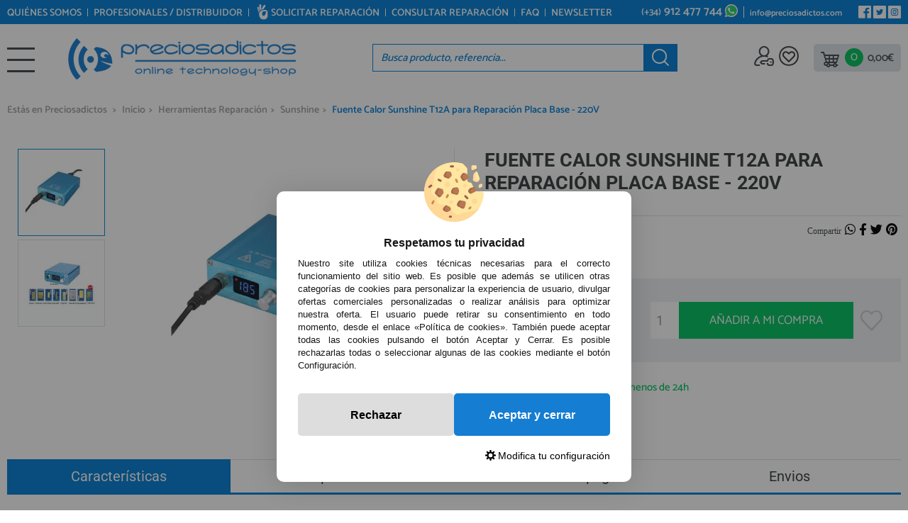

--- FILE ---
content_type: text/html; charset=UTF-8
request_url: https://www.preciosadictos.com/fuente-calor-sunshine-t12a-para-reparacion-placa-base-220v-p-15806.html
body_size: 27427
content:
<!DOCTYPE html><html dir="ltr" lang="es"><head><script type="text/javascript">let cookieAdviseBlockerSources = '[{"Tag":"https:\/\/www.gstatic.com\/recaptcha\/releases\/I0bG74fWAenNf3Z5ncHSz-bd\/recaptcha__es.js","category_id":[1],"tool_id":[5],"enabled":true},{"Tag":"https:\/\/www.google.com\/recaptcha\/api.js","category_id":[1],"tool_id":[5],"enabled":true},{"Tag":"https:\/\/cdn.scalapay.com\/js\/scalapay-widget\/scalapay-widget.js","category_id":[1],"tool_id":[11],"enabled":true},{"Tag":"https:\/\/cdn.scalapay.com\/js\/scalapay-widget\/webcomponents-bundle.js","category_id":[1],"tool_id":[11],"enabled":true},{"Tag":"https:\/\/www.preciosadictos.com\/theme\/web\/js\/packs.js","category_id":[1],"tool_id":[7],"enabled":true},{"Tag":"https:\/\/www.preciosadictos.com\/javascript.js","category_id":[1],"tool_id":[7],"enabled":true},{"Tag":"https:\/\/www.preciosadictos.com\/theme\/web\/js\/lightgallery.js","category_id":[1],"tool_id":[7],"enabled":true},{"Tag":"https:\/\/www.googletagmanager.com\/gtm.js","category_id":[2],"tool_id":[6],"enabled":false},{"Tag":"https:\/\/cdn.doofinder.com\/livelayer\/1\/js\/loader.min.js","category_id":[10],"tool_id":[9],"enabled":false},{"Tag":"https:\/\/cdn.doofinder.com\/livelayer\/1.5.1\/js\/dflayer.min.js","category_id":[10],"tool_id":[9],"enabled":false},{"Tag":"https:\/\/connect.facebook.net\/signals\/config\/1812630015756777","category_id":[3],"tool_id":[8],"enabled":false},{"Tag":"https:\/\/connect.facebook.net\/en_US\/fbevents.js","category_id":[3],"tool_id":[8],"enabled":false},{"Tag":"https:\/\/www.salesmanago.com\/static\/chunk\/popup.b44864e0e213e2bfb02c.js","category_id":[3],"tool_id":[16],"enabled":false},{"Tag":"https:\/\/www.salesmanago.com\/static\/sm.js","category_id":[3],"tool_id":[16],"enabled":false},{"Tag":"https:\/\/www.salesmanago.com\/dynamic\/515d40d6e0ee48f6\/custom.js","category_id":[3],"tool_id":[16],"enabled":false},{"Tag":"https:\/\/www.salesmanago.com\/static\/chunk\/popup.cb111c0d1fa87966008e.js","category_id":[3],"tool_id":[16],"enabled":false},{"Tag":"https:\/\/www.salesmanago.pl\/static\/sm.js","category_id":[3],"tool_id":[16],"enabled":false},{"Tag":"https:\/\/www.salesmanago.pl\/dynamic\/515d40d6e0ee48f6\/custom.js","category_id":[3],"tool_id":[16],"enabled":false},{"Tag":"https:\/\/www.salesmanago.pl\/dynamic\/515d40d6e0ee48f6\/popups.js","category_id":[3],"tool_id":[16],"enabled":false}]'</script><script src="https://www.preciosadictos.com/includes/vendor/oscdenox/addon-cookie-advise-blocker/apps/frontoffice/frontend/public/js/cookie-block.js?v=0.0.16" type="text/javascript"></script><style>:root {    --cookie-consent-button-default: #157dd2;    --cookie-consent-button-text-default: #ffffff;    --cookie-consent-button-reject: #dddddd;    --cookie-consent-button-text-reject: #000000;    --cookie-consent-button-configuration-hover: #157dd2;    --cookie-consent-button-configuration: #000000;}@keyframes cookie-consent-shake {    0% {        transform: translate(1px, 1px) rotate(0deg);    }    10% {        transform: translate(-1px, -2px) rotate(-1deg);    }    20% {        transform: translate(-3px, 0px) rotate(1deg);    }    30% {        transform: translate(3px, 2px) rotate(0deg);    }    40% {        transform: translate(1px, -1px) rotate(1deg);    }    50% {        transform: translate(-1px, 2px) rotate(-1deg);    }    60% {        transform: translate(-3px, 1px) rotate(0deg);    }    70% {        transform: translate(3px, 1px) rotate(-1deg);    }    80% {        transform: translate(-1px, -1px) rotate(1deg);    }    90% {        transform: translate(1px, 2px) rotate(0deg);    }    100% {        transform: translate(1px, -2px) rotate(-1deg);    }}#cookie-consent {    font-family: "Myriad Pro", Myriad, Lucida Grande, Arial, Helvetica, sans-serif;    -ms-text-size-adjust: 100%;    -webkit-text-size-adjust: 100%;    -webkit-tap-highlight-color: transparent;    position: fixed;    z-index: 1000;    width: 100%;    height: 100%;    top: 0px;    left: 0px;    opacity: 0;    -webkit-transition: opacity 0.6s ease-in-out;    -moz-transition: opacity 0.6s ease-in-out;    -o-transition: opacity 0.6s ease-in-out;    transition: opacity 0.6s ease-in-out;    overflow: hidden;    height: 0px;}#cookie-consent.cookie-consent--active {    opacity: 1;    height: 100%;}#cookie-consent.cookie-consent--active-popup .cookie-consent__popup {    bottom: 40px;}#cookie-consent.cookie-consent--active-window .cookie-consent__window {    right: 20px;    overflow-y: auto;}#cookie-consent .cookie-consent__popup {    transition: bottom 0.45s ease-out;    right: 0px;    background: #FFF;    width: 320px;    padding: 0px;    position: fixed;    z-index: 2;    display: flex;    flex-direction: column;    bottom: -500px;    left: 0px;    margin: 0px auto;    align-items: center;    box-shadow: 0 4px 38px 0 rgb(0 0 0 / 15%);    padding: 30px;    border-radius: 10px;    width: 100%;    max-width: 500px;}#cookie-consent .cookie-consent__popup-image {    width: 84px;    margin-top: -71px;    margin-bottom: 20px;}#cookie-consent .cookie-consent__popup-title {    color: #171717;    font-size: 16px;    line-height: 20px;    text-align: center;    margin-bottom: 10px;    font-weight: bold;}#cookie-consent .cookie-consent__popup-description {    color: #171717;    font-size: 13px;    line-height: 18px;    text-align: justify;    margin-bottom: 30px;    font-weight: 100;}#cookie-consent .cookie-consent__popup-buttons {    display: flex;    justify-content: space-between;    align-items: center;    gap: 20px;    width: 100%;}#cookie-consent .cookie-consent__popup-buttons.cookie-consent__popup-buttons-only .cookie-consent__popup-button {    max-width: 100%;}#cookie-consent .cookie-consent__popup-buttons.cookie-consent__popup-buttons-only .cookie-consent__popup-button--reject {    display: none;}#cookie-consent .cookie-consent__popup-button:hover, #cookie-consent .cookie-consent__window-button:hover {    -webkit-transform: scale(1.05);    transform: scale(1.05);}#cookie-consent .cookie-consent__popup-button {    color: var(--cookie-consent-button-text-default);    background: var(--cookie-consent-button-default);    border-radius: 5px;    width: 100%;    text-align: center;    font-size: 16px;    line-height: 1.7;    font-weight: bold;    cursor: pointer;    transition: all .15s ease;    height: 60px;    align-items: center;    display: flex;    justify-content: center;    padding: 10px;}#cookie-consent .cookie-consent__popup-button--reject {    background: var(--cookie-consent-button-reject);    color: var(--cookie-consent-button-text-reject);}#cookie-consent .cookie-consent__close {    background: rgba(18, 18, 18, 0.5);    opacity: 0.9;    height: 100%;    width: 100%;    position: absolute;    z-index: 1;    bottom: 0px;    left: 0px;}#cookie-consent .cookie-consent__close--shake {    animation: cookie-consent-shake 0.5s;    animation-iteration-count: infinite;}#cookie-consent .cookie-consent__popup-cofiguration {    display: flex;    align-items: center;    margin-top: 20px;    font-size: 14px;    line-height: 14px;    color: var(--cookie-consent-button-configuration);    cursor: pointer;    margin-left: auto;}#cookie-consent .cookie-consent__popup-cofiguration-image {    width: 15px;    margin-right: 3px;    -webkit-mask-image: url(includes/vendor/oscdenox/addon-cookie-advise-blocker/apps/frontoffice/frontend/public/images/cog.svg);    mask-image: url(includes/vendor/oscdenox/addon-cookie-advise-blocker/apps/frontoffice/frontend/public/images/cog.svg);    display: inline-block;    height: 15px;    background-size: cover;    background-color: var(--cookie-consent-button-configuration);    -webkit-mask-size: cover;    mask-size: cover;}#cookie-consent .cookie-consent__popup-cofiguration:hover .cookie-consent__popup-cofiguration-image {    background-color: var(--cookie-consent-button-configuration-hover);}#cookie-consent .cookie-consent__popup-cofiguration:hover {    color: var(--cookie-consent-button-configuration-hover);}#cookie-consent .cookie-consent__window {    transition: right 0.45s ease-out;    right: 0px;    top: 100%;    display: block;    z-index: 100;    background: #fff;    width: 500px;    padding: 0px;    position: fixed;    right: -520px;    top: 20px;    z-index: 100;    height: calc(100% - 40px);    display: flex;    flex-direction: column;    border-radius: 10px;    overflow: hidden;}#cookie-consent .cookie-consent__window-title {    display: flex;    align-items: center;    background: #efefef;    padding: 10px 20px;    margin-bottom: 20px;}#cookie-consent .cookie-consent__window-title-image {    width: 25px;}#cookie-consent .cookie-consent__window-title-text {    width: 100%;    text-align: center;    text-transform: uppercase;    font-size: 13px;    line-height: 13px;    color: #000;}#cookie-consent .cookie-consent__window-description {    color: #262626;    font-size: 13px;    line-height: 17px;    padding: 10px 20px 30px;    text-align: justify;    font-weight: 100;}#cookie-consent .cookie-consent__window-title-close {    cursor: pointer;    color: #000;    font-size: 12px;    line-height: 12px;}#cookie-consent .cookie-consent__window-tab.cookie-consent__window-tab-partial-active > .cookie-consent__window-checkbox {    background: #A3BE8C;}#cookie-consent .cookie-consent__window-tab > .cookie-consent__window--hide:first-child {    width: 30px;    height: 20px;    margin-left: -30px;    position: relative;    left: 49px;    opacity: 0;    z-index: 3;    cursor: pointer;}#cookie-consent .cookie-consent__window-checkbox-fake {    display: none}#cookie-consent .cookie-consent__window-checkbox {    position: relative;    width: 30px;    height: 18px;    border-radius: 15px;    box-shadow: inset 0 0 5px rgba(0, 0, 0, 0.4);    background: #434257;    transition: all 0.3s;    margin-left: 20px;}#cookie-consent .cookie-consent__window-checkbox::before {    content: "";    position: absolute;    left: -1px;    top: -1px;    width: 20px;    height: 20px;    background-color: #e8e9ed;    border-radius: 50%;    z-index: 1;    transition: transform 0.3s;    background-image: url("includes/vendor/oscdenox/addon-cookie-advise-blocker/apps/frontoffice/frontend/public/images/uncheck.svg");    background-size: 8px 8px;    background-repeat: no-repeat;    background-position: 6px 6px;}#cookie-consent .cookie-consent__window-tab input:checked ~ .cookie-consent__window-checkbox {    background: #A3BE8C;}#cookie-consent .cookie-consent__window-tab input:checked ~ .cookie-consent__window-checkbox::before {    transform: translateX(11px);    background-image: url(includes/vendor/oscdenox/addon-cookie-advise-blocker/apps/frontoffice/frontend/public/images/checked.svg);    background-size: 10px 10px;    background-repeat: no-repeat;    background-position: 5px 5px;}#cookie-consent .cookie-consent__window-tab {    display: flex;    flex-wrap: wrap;    align-items: center;    border-top: 1px solid #ddd;}#cookie-consent .cookie-consent__window-tab.cookie-consent__window-tab--readonly input {    display: none;}#cookie-consent .cookie-consent__window-tab.cookie-consent__window-tab--readonly .cookie-consent__window-tab-list-label {    cursor: default;}#cookie-consent .cookie-consent__window-tab:last-child {    border-bottom: 1px solid #ddd;}#cookie-consent .cookie-consent__window-tab-label:after {    width: 0;    height: 0;    border-style: solid;    border-width: 5px 5px 0 5px;    border-color: #000000 transparent transparent transparent;    content: "";    display: block;    position: absolute;    right: 20px;    top: 50%;    margin-top: -2.5px;    transform: rotate(-90deg);}#cookie-consent .cookie-consent__window-tab-label {    display: flex;    margin: 0px;    width: calc(100% - 50px);    top: 0px;    bottom: 0px;    left: 0px;    right: 0px;    min-width: calc(100% - 50px);    max-width: calc(100% - 50px);    font-size: 15px;    line-height: 16px;    padding: 20px 40px 20px 15px;    color: #000;    position: relative;}#cookie-consent .cookie-consent__window-tab-content {    max-height: 0;    transition: all 0.35s;    overflow: hidden;}#cookie-consent input.cookie-consent__window-checkbox-fake:checked ~ .cookie-consent__window-tab-content {    max-height: 100vh;}#cookie-consent input.cookie-consent__window-checkbox-fake:checked ~ .cookie-consent__window-tab-label:after {    transform: rotate(0deg);}#cookie-consent .cookie-consent__window-tab-list {    position: relative;    padding: 8px 20px 8px 0px;}#cookie-consent .cookie-consent__window-tab-list:last-child {    margin-bottom: 10px;}#cookie-consent .cookie-consent__window-tab-list .cookie-consent__window-checkbox {    position: absolute;    top: 9px;    left: 0px;}#cookie-consent .cookie-consent__window-tab-list-label {    padding: 0px 0px 0px 65px;    margin: 0px;    font-size: 15px;    line-height: 16px;    color: #000;    cursor: pointer;    display: flex;    margin-bottom: 6px;    align-items: center;}#cookie-consent .cookie-consent__window-tab-list-image {    width: 16px;    height: 16px;    margin-right: 5px;}#cookie-consent .cookie-consent__window-help-icon {    padding: 2px;    background: rgb(235 235 235);    color: rgb(140, 140, 140);    border-radius: 100px;    min-height: 18px;    min-width: 18px;    line-height: 14px;    text-align: center;    font-size: 10px;    font-weight: bold;    margin-right: 4px;}#cookie-consent .cookie-consent__window-help-content {    font-size: 11px;    line-height: 12px;    padding-left: 65px;    display: flex;    align-items: center;    margin-top: 2px;    font-weight: 100;}#cookie-consent .cookie-consent__window-tab-description {    background: #efefef;    color: #262626;    font-size: 13px;    line-height: 17px;    padding: 10px 20px;    margin-bottom: 10px;    font-weight: 100;}#cookie-consent .cookie-consent__window-tab-list .cookie-consent__window--hide {    cursor: pointer;    display: block;    position: absolute;    top: 8px;    left: 20px;    width: 30px;    height: 20px;    z-index: 3;    opacity: 0;}#cookie-consent .cookie-consent__window-button {    color: var(--cookie-consent-button-text-default);    background: var(--cookie-consent-button-default);    border-radius: 5px;    width: 100%;    text-align: center;    max-width: 200px;    font-size: 16px;    line-height: 47px;    font-weight: bold;    cursor: pointer;    transition: all .15s ease;    margin: 20px auto;    line-height: 1.7;}@media (max-width: 759.98px) {    #cookie-consent .cookie-consent__popup-buttons {        flex-direction: column;    }    #cookie-consent .cookie-consent__popup-button {        max-width: 100%;        margin-bottom: 15px;    }    #cookie-consent .cookie-consent__popup-button:last-child {        margin-bottom: 0px    }    #cookie-consent .cookie-consent__popup {        max-width: 300px;    }    #cookie-consent.cookie-consent--active-window .cookie-consent__window {        right: 0px;    }    #cookie-consent .cookie-consent__window {        top: 0px;        height: 100%;        border-radius: 0px;        width: 100%;        right: -100%;    }}</style><meta http-equiv="Content-Type" content="text/html; charset=UTF-8" />
<meta http-equiv="X-UA-Compatible" content="IE=edge,chrome=1" /><meta name="viewport" content="width=device-width, initial-scale=1.0, maximum-scale=5.0" /><base href="https://www.preciosadictos.com/" />
<title>Fuente Calor SUNSHINE T12A para Placas Base de iPhone</title>
<meta name="description" content="Compatible con todas las plataformas SS-T12A. Modelo  T12A, hechon de cobre. Suministrador de calor a molde para reparar placas base de iPhone."/>
<link rel="canonical" href="https://www.preciosadictos.com/fuente-calor-sunshine-t12a-para-reparacion-placa-base-220v-p-15806.html" />
<link rel="preconnect" href="https://www.google-analytics.com" crossorigin="anonymous">
<link rel="preconnect" href="https://ajax.googleapis.com" crossorigin>
<link rel="preconnect" href="https://www.salesmanago.com" crossorigin>
<link rel="preconnect" href="https://www.salesmanago.pl" crossorigin>
<link rel="preload" href="/theme/web/css/fonts/catamaran-v28-latin-regular.woff2" as="font" type="font/woff2" crossorigin>
<link rel="preload" href="/theme/web/css/fonts/roboto-v49-latin-700.woff2" as="font" type="font/woff2" crossorigin>
<link rel="preload" href="/theme/web/css/fonts/Glyphter.woff2" as="font" type="font/woff2" crossorigin="anonymous">
<link rel="preload" as="style" href="stylesheet.css?v=0.3.17">
<link href="favicon.ico" type="image/x-icon" rel="icon" />
<link href="favicon.ico" type="image/x-icon" rel="shortcut icon" />
<link href="favicon.ico" type="image/x-icon" rel="apple-touch-icon" />
<link rel="stylesheet" href="//ajax.googleapis.com/ajax/libs/jqueryui/1.12.1/themes/smoothness/jquery-ui.min.css" /><link rel="stylesheet" type="text/css" href="https://www.preciosadictos.com/stylesheet.css?v=0.3.17"/><script>!function(f,b,e,v,n,t,s) {if(f.fbq)return;n=f.fbq=function(){n.callMethod? n.callMethod.apply(n,arguments):n.queue.push(arguments)}; if(!f._fbq)f._fbq=n;n.push=n;n.loaded=!0;n.version='2.0'; n.queue=[];t=b.createElement(e);t.async=!0; t.src=v;s=b.getElementsByTagName(e)[0]; s.parentNode.insertBefore(t,s)}(window, document,'script', 'https://connect.facebook.net/en_US/fbevents.js'); fbq('init', '668242469285982'); fbq('track', 'PageView'); fbq('track', 'ViewContent', { content_type: 'product', content_ids: '15806', content_name: 'Fuente Calor Sunshine T12A para Reparación Placa Base - 220V', content_category: 'Herramientas Reparación > Sunshine', value: 66.54, currency: 'EUR' }); </script> <noscript><img height='1' width='1' style='display:none' src='https://www.facebook.com/tr?id=668242469285982&ev=PageView&noscript=1'/></noscript><script src="https://www.googletagmanager.com/gtag/js?id=G-3KL257S81R"></script><script>
            window.dataLayer = window.dataLayer || [];

            function gtag() {
                dataLayer.push(arguments);
            }

            gtag('consent', 'default', {
                'ad_storage': 'denied',
                'ad_user_data': 'denied',
                'ad_personalization': 'denied',
                'analytics_storage': 'denied',
                'wait_for_update':  500
            });

            if (localStorage.getItem('analyticsConsentMode') === 'true') {
                gtag('consent', 'update', {
                    'analytics_storage': 'granted',
                    'wait_for_update':  500
                });
            }

            if (localStorage.getItem('googleAdsConsentMode') === 'true') {
                gtag('consent', 'update', {
                    'ad_storage': 'granted',
                    'ad_user_data': 'granted',
                    'ad_personalization': 'granted',
                    'wait_for_update':  500
                });
            }

            gtag('set', 'url_passthrough', false);
            gtag('set', 'ads_data_redaction', true);
            gtag('js', new Date());

			// Verificar si estamos desde App Mobile
			var isApp = 'false';
			
			// Pasar el valor de is_app a GA4 correctamente
			gtag('config', 'G-3KL257S81R', {
			    
				'custom_map': { 'dimension1': 'is_app' },
				'is_app': isApp
			});
			
            
        </script><meta name="google-site-verification" content="ZYsG6NkSttmwPxQkkmV5D7emlCOhQGHObeT6cnQRKUw" />
<script>(function(w,d,s,l,i){w[l]=w[l]||[];w[l].push({'gtm.start':
            new Date().getTime(),event:'gtm.js'});var f=d.getElementsByTagName(s)[0],
            j=d.createElement(s),dl=l!='dataLayer'?'&l='+l:'';j.async=true;j.src=
            'https://www.googletagmanager.com/gtm.js?id='+i+dl;f.parentNode.insertBefore(j,f);
            })(window,document,'script','dataLayer','GTM-MQMTP9XW');</script></head><body id="espanol" class="home"><nav id="menu-panel" data-see="volver a todas las secciones">
	<ul class="d-flex flex-column h-100">
		<li class="mm-arrow"><a class="link1" href="https://www.preciosadictos.com/repuestos-moviles-c-32538.html" data-href="https://www.preciosadictos.com/repuestos-moviles-c-32538.html" data-category="Repuestos Móviles" title="Repuestos Móviles">Repuestos Móviles </a><ul data-back="" class="main-menu__list"><li class="mm-arrow"><a class="link1" href="https://www.preciosadictos.com/repuestos-iphone-c-32538_32814.html" data-href="https://www.preciosadictos.com/repuestos-iphone-c-32538_32814.html" data-category="Repuestos iPhone" title="Repuestos iPhone">Repuestos iPhone </a><ul data-back="Repuestos Móviles" class="main-menu__list"><li class="mm-arrow"><a class="link1" href="https://www.preciosadictos.com/repuestos-iphone-boxfone-c-32538_32814_42396.html" data-href="https://www.preciosadictos.com/repuestos-iphone-boxfone-c-32538_32814_42396.html" data-category="Repuestos iPhone Boxfone" title="Repuestos iPhone Boxfone">Repuestos iPhone Boxfone </a><ul data-back="Repuestos iPhone" class="main-menu__list"><li class="mm-arrow"><a class="link1" href="https://www.preciosadictos.com/pack-pantallas-iphone-c-32538_32814_42396_43895.html" data-category="Pack Pantallas iPhone" title="Pack Pantallas iPhone" alt="Pack Pantallas iPhone">Pack Pantallas iPhone</a></li><li class="mm-arrow"><a class="link1" href="https://www.preciosadictos.com/accesorios-boxfone-c-32538_32814_42396_42702.html" data-category="Accesorios Boxfone" title="Accesorios Boxfone" alt="Accesorios Boxfone">Accesorios Boxfone</a></li><li class="mm-arrow"><a class="link1" href="https://www.preciosadictos.com/baterias-iphone-bf8-c-32538_32814_42396_42703.html" data-category="Baterías iPhone BF8" title="Baterías iPhone BF8" alt="Baterías iPhone BF8">Baterías iPhone BF8</a></li><li class="mm-arrow"><a class="link1" href="https://www.preciosadictos.com/pantallas-iphone-bf8-c-32538_32814_42396_42701.html" data-category="Pantallas iPhone BF8" title="Pantallas iPhone BF8" alt="Pantallas iPhone BF8">Pantallas iPhone BF8</a></li></ul></li><li class="mm-arrow"><a class="link1" href="https://www.preciosadictos.com/repuestos-iphone-air-c-32538_32814_43834.html" data-category="Repuestos iPhone Air" title="Repuestos iPhone Air" alt="Repuestos iPhone Air">Repuestos iPhone Air</a></li><li class="mm-arrow"><a class="link1" href="https://www.preciosadictos.com/repuestos-iphone-17-c-32538_32814_43835.html" data-category="Repuestos iPhone 17" title="Repuestos iPhone 17" alt="Repuestos iPhone 17">Repuestos iPhone 17</a></li><li class="mm-arrow"><a class="link1" href="https://www.preciosadictos.com/repuestos-iphone-17-pro-c-32538_32814_43747.html" data-category="Repuestos iPhone 17 Pro" title="Repuestos iPhone 17 Pro" alt="Repuestos iPhone 17 Pro">Repuestos iPhone 17 Pro</a></li><li class="mm-arrow"><a class="link1" href="https://www.preciosadictos.com/repuestos-iphone-17-pro-max-c-32538_32814_43836.html" data-category="Repuestos iPhone 17 Pro max" title="Repuestos iPhone 17 Pro max" alt="Repuestos iPhone 17 Pro max">Repuestos iPhone 17 Pro max</a></li><li class="mm-arrow"><a class="link1" href="https://www.preciosadictos.com/repuestos-iphone-16-pro-max-c-32538_32814_42918.html" data-category="Repuestos iPhone 16 Pro Max" title="Repuestos iPhone 16 Pro Max" alt="Repuestos iPhone 16 Pro Max">Repuestos iPhone 16 Pro Max</a></li><li class="mm-arrow"><a class="link1" href="https://www.preciosadictos.com/repuestos-iphone-16-pro-c-32538_32814_42917.html" data-category="Repuestos iPhone 16 Pro" title="Repuestos iPhone 16 Pro" alt="Repuestos iPhone 16 Pro">Repuestos iPhone 16 Pro</a></li><li class="mm-arrow"><a class="link1" href="https://www.preciosadictos.com/repuestos-iphone-16-plus-c-32538_32814_42916.html" data-category="Repuestos iPhone 16 Plus" title="Repuestos iPhone 16 Plus" alt="Repuestos iPhone 16 Plus">Repuestos iPhone 16 Plus</a></li><li class="mm-arrow"><a class="link1" href="https://www.preciosadictos.com/repuestos-iphone-16-c-32538_32814_42915.html" data-category="Repuestos iPhone 16" title="Repuestos iPhone 16" alt="Repuestos iPhone 16">Repuestos iPhone 16</a></li><li class="mm-arrow"><a class="link1" href="https://www.preciosadictos.com/repuestos-iphone-16e-c-32538_32814_43504.html" data-category="Repuestos iPhone 16e" title="Repuestos iPhone 16e" alt="Repuestos iPhone 16e">Repuestos iPhone 16e</a></li><li class="mm-arrow"><a class="link1" href="https://www.preciosadictos.com/repuestos-iphone-15-pro-max-c-32538_32814_42462.html" data-category="Repuestos iPhone 15 Pro Max" title="Repuestos iPhone 15 Pro Max" alt="Repuestos iPhone 15 Pro Max">Repuestos iPhone 15 Pro Max</a></li><li class="mm-arrow"><a class="link1" href="https://www.preciosadictos.com/repuestos-iphone-15-pro-c-32538_32814_42463.html" data-category="Repuestos iPhone 15 Pro" title="Repuestos iPhone 15 Pro" alt="Repuestos iPhone 15 Pro">Repuestos iPhone 15 Pro</a></li><li class="mm-arrow"><a class="link1" href="https://www.preciosadictos.com/repuestos-iphone-15-plus-c-32538_32814_42464.html" data-category="Repuestos iPhone 15 Plus" title="Repuestos iPhone 15 Plus" alt="Repuestos iPhone 15 Plus">Repuestos iPhone 15 Plus</a></li><li class="mm-arrow"><a class="link1" href="https://www.preciosadictos.com/repuestos-iphone-15-c-32538_32814_42465.html" data-category="Repuestos iPhone 15" title="Repuestos iPhone 15" alt="Repuestos iPhone 15">Repuestos iPhone 15</a></li><li class="mm-arrow"><a class="link1" href="https://www.preciosadictos.com/repuestos-iphone-14-pro-max-c-32538_32814_41744.html" data-category="Repuestos iPhone 14 Pro Max" title="Repuestos iPhone 14 Pro Max" alt="Repuestos iPhone 14 Pro Max">Repuestos iPhone 14 Pro Max</a></li><li class="mm-arrow"><a class="link1" href="https://www.preciosadictos.com/repuestos-iphone-14-pro-c-32538_32814_41743.html" data-category="Repuestos iPhone 14 Pro" title="Repuestos iPhone 14 Pro" alt="Repuestos iPhone 14 Pro">Repuestos iPhone 14 Pro</a></li><li class="mm-arrow"><a class="link1" href="https://www.preciosadictos.com/repuestos-iphone-14-plus-c-32538_32814_41670.html" data-category="Repuestos iPhone 14 Plus" title="Repuestos iPhone 14 Plus" alt="Repuestos iPhone 14 Plus">Repuestos iPhone 14 Plus</a></li><li class="mm-arrow"><a class="link1" href="https://www.preciosadictos.com/repuestos-iphone-14-c-32538_32814_41669.html" data-category="Repuestos iPhone 14" title="Repuestos iPhone 14" alt="Repuestos iPhone 14">Repuestos iPhone 14</a></li><li class="mm-arrow"><a class="link1" href="https://www.preciosadictos.com/repuestos-iphone-13-pro-max-c-32538_32814_40454.html" data-category="Repuestos iPhone 13 Pro Max" title="Repuestos iPhone 13 Pro Max" alt="Repuestos iPhone 13 Pro Max">Repuestos iPhone 13 Pro Max</a></li><li class="mm-arrow"><a class="link1" href="https://www.preciosadictos.com/repuestos-iphone-13-pro-c-32538_32814_40453.html" data-category="Repuestos iPhone 13 Pro" title="Repuestos iPhone 13 Pro" alt="Repuestos iPhone 13 Pro">Repuestos iPhone 13 Pro</a></li><li class="mm-arrow"><a class="link1" href="https://www.preciosadictos.com/repuestos-iphone-13-mini-c-32538_32814_40413.html" data-category="Repuestos iPhone 13 Mini" title="Repuestos iPhone 13 Mini" alt="Repuestos iPhone 13 Mini">Repuestos iPhone 13 Mini</a></li><li class="mm-arrow"><a class="link1" href="https://www.preciosadictos.com/repuestos-iphone-13-c-32538_32814_40412.html" data-category="Repuestos iPhone 13" title="Repuestos iPhone 13" alt="Repuestos iPhone 13">Repuestos iPhone 13</a></li><li class="mm-arrow"><a class="link1" href="https://www.preciosadictos.com/repuestos-iphone-12-pro-max-c-32538_32814_32839.html" data-category="Repuestos iPhone 12 Pro Max" title="Repuestos iPhone 12 Pro Max" alt="Repuestos iPhone 12 Pro Max">Repuestos iPhone 12 Pro Max</a></li><li class="mm-arrow"><a class="link1" href="https://www.preciosadictos.com/repuestos-iphone-12-pro-c-32538_32814_32835.html" data-category="Repuestos iPhone 12 Pro" title="Repuestos iPhone 12 Pro" alt="Repuestos iPhone 12 Pro">Repuestos iPhone 12 Pro</a></li><li class="mm-arrow"><a class="link1" href="https://www.preciosadictos.com/repuestos-iphone-12-mini-c-32538_32814_32831.html" data-category="Repuestos iPhone 12 Mini" title="Repuestos iPhone 12 Mini" alt="Repuestos iPhone 12 Mini">Repuestos iPhone 12 Mini</a></li><li class="mm-arrow"><a class="link1" href="https://www.preciosadictos.com/repuestos-iphone-12-c-32538_32814_32827.html" data-category="Repuestos iPhone 12" title="Repuestos iPhone 12" alt="Repuestos iPhone 12">Repuestos iPhone 12</a></li><li class="mm-arrow"><a class="link1" href="https://www.preciosadictos.com/repuestos-iphone-11-pro-max-c-32538_32814_32823.html" data-category="Repuestos iPhone 11 Pro Max" title="Repuestos iPhone 11 Pro Max" alt="Repuestos iPhone 11 Pro Max">Repuestos iPhone 11 Pro Max</a></li><li class="mm-arrow"><a class="link1" href="https://www.preciosadictos.com/repuestos-iphone-11-pro-c-32538_32814_32819.html" data-category="Repuestos iPhone 11 Pro" title="Repuestos iPhone 11 Pro" alt="Repuestos iPhone 11 Pro">Repuestos iPhone 11 Pro</a></li><li class="mm-arrow"><a class="link1" href="https://www.preciosadictos.com/repuestos-iphone-11-c-32538_32814_32815.html" data-category="Repuestos iPhone 11" title="Repuestos iPhone 11" alt="Repuestos iPhone 11">Repuestos iPhone 11</a></li><li class="mm-arrow"><a class="link1" href="https://www.preciosadictos.com/repuestos-iphone-xr-c-32538_32814_32946.html" data-category="Repuestos iPhone XR" title="Repuestos iPhone XR" alt="Repuestos iPhone XR">Repuestos iPhone XR</a></li><li class="mm-arrow"><a class="link1" href="https://www.preciosadictos.com/repuestos-iphone-xs-max-c-32538_32814_32956.html" data-category="Repuestos iPhone XS Max" title="Repuestos iPhone XS Max" alt="Repuestos iPhone XS Max">Repuestos iPhone XS Max</a></li><li class="mm-arrow"><a class="link1" href="https://www.preciosadictos.com/repuestos-iphone-xs-c-32538_32814_32951.html" data-category="Repuestos iPhone XS" title="Repuestos iPhone XS" alt="Repuestos iPhone XS">Repuestos iPhone XS</a></li><li class="mm-arrow"><a class="link1" href="https://www.preciosadictos.com/repuestos-iphone-x-c-32538_32814_32941.html" data-category="Repuestos iPhone X" title="Repuestos iPhone X" alt="Repuestos iPhone X">Repuestos iPhone X</a></li><li class="mm-arrow"><a class="link1" href="https://www.preciosadictos.com/repuestos-iphone-8-plus-c-32538_32814_32927.html" data-category="Repuestos iPhone 8 Plus" title="Repuestos iPhone 8 Plus" alt="Repuestos iPhone 8 Plus">Repuestos iPhone 8 Plus</a></li><li class="mm-arrow"><a class="link1" href="https://www.preciosadictos.com/repuestos-iphone-8-c-32538_32814_32923.html" data-category="Repuestos iPhone 8" title="Repuestos iPhone 8" alt="Repuestos iPhone 8">Repuestos iPhone 8</a></li><li class="mm-arrow"><a class="link1" href="https://www.preciosadictos.com/repuestos-iphone-7-plus-c-32538_32814_32916.html" data-category="Repuestos iPhone 7 Plus" title="Repuestos iPhone 7 Plus" alt="Repuestos iPhone 7 Plus">Repuestos iPhone 7 Plus</a></li><li class="mm-arrow"><a class="link1" href="https://www.preciosadictos.com/repuestos-iphone-7-c-32538_32814_32909.html" data-category="Repuestos iPhone 7" title="Repuestos iPhone 7" alt="Repuestos iPhone 7">Repuestos iPhone 7</a></li><li class="mm-arrow"><a class="link1" href="https://www.preciosadictos.com/repuestos-iphone-se-2022-c-32538_32814_40963.html" data-category="Repuestos iPhone SE 2022" title="Repuestos iPhone SE 2022" alt="Repuestos iPhone SE 2022">Repuestos iPhone SE 2022</a></li><li class="mm-arrow"><a class="link1" href="https://www.preciosadictos.com/repuestos-iphone-se-2020-c-32538_32814_32937.html" data-category="Repuestos iPhone SE 2020" title="Repuestos iPhone SE 2020" alt="Repuestos iPhone SE 2020">Repuestos iPhone SE 2020</a></li><li class="mm-arrow"><a class="link1" href="https://www.preciosadictos.com/repuestos-iphone-se-c-32538_32814_32932.html" data-category="Repuestos iPhone SE" title="Repuestos iPhone SE" alt="Repuestos iPhone SE">Repuestos iPhone SE</a></li><li class="mm-arrow"><a class="link1" href="https://www.preciosadictos.com/repuestos-iphone-6s-plus-c-32538_32814_32902.html" data-category="Repuestos iPhone 6S Plus" title="Repuestos iPhone 6S Plus" alt="Repuestos iPhone 6S Plus">Repuestos iPhone 6S Plus</a></li><li class="mm-arrow"><a class="link1" href="https://www.preciosadictos.com/repuestos-iphone-6s-c-32538_32814_32894.html" data-category="Repuestos iPhone 6S" title="Repuestos iPhone 6S" alt="Repuestos iPhone 6S">Repuestos iPhone 6S</a></li><li class="mm-arrow"><a class="link1" href="https://www.preciosadictos.com/repuestos-iphone-6-plus-c-32538_32814_32887.html" data-category="Repuestos iPhone 6 Plus" title="Repuestos iPhone 6 Plus" alt="Repuestos iPhone 6 Plus">Repuestos iPhone 6 Plus</a></li><li class="mm-arrow"><a class="link1" href="https://www.preciosadictos.com/repuestos-iphone-6-c-32538_32814_32880.html" data-href="https://www.preciosadictos.com/repuestos-iphone-6-c-32538_32814_32880.html" data-category="Repuestos iPhone 6" title="Repuestos iPhone 6">Repuestos iPhone 6 </a><ul data-back="Repuestos iPhone" class="main-menu__list"><li class="mm-arrow"><a class="link1" href="https://www.preciosadictos.com/baterias-iphone-6-c-32538_32814_32880_43960.html" data-category="Baterías iPhone 6" title="Baterías iPhone 6" alt="Baterías iPhone 6">Baterías iPhone 6</a></li><li class="mm-arrow"><a class="link1" href="https://www.preciosadictos.com/pantallas-iphone-6-c-32538_32814_32880_43958.html" data-category="Pantallas iPhone 6" title="Pantallas iPhone 6" alt="Pantallas iPhone 6">Pantallas iPhone 6</a></li><li class="mm-arrow"><a class="link1" href="https://www.preciosadictos.com/repuestos-iphone-6-c-32538_32814_32880_43959.html" data-category="Repuestos iPhone 6" title="Repuestos iPhone 6" alt="Repuestos iPhone 6">Repuestos iPhone 6</a></li></ul></li><li class="mm-arrow"><a class="link1" href="https://www.preciosadictos.com/repuestos-iphone-5s-c-32538_32814_32873.html" data-category="Repuestos iPhone 5S" title="Repuestos iPhone 5S" alt="Repuestos iPhone 5S">Repuestos iPhone 5S</a></li><li class="mm-arrow"><a class="link1" href="https://www.preciosadictos.com/repuestos-iphone-5c-c-32538_32814_32867.html" data-category="Repuestos iPhone 5C" title="Repuestos iPhone 5C" alt="Repuestos iPhone 5C">Repuestos iPhone 5C</a></li><li class="mm-arrow"><a class="link1" href="https://www.preciosadictos.com/repuestos-iphone-5-c-32538_32814_32860.html" data-category="Repuestos iPhone 5" title="Repuestos iPhone 5" alt="Repuestos iPhone 5">Repuestos iPhone 5</a></li><li class="mm-arrow"><a class="link1" href="https://www.preciosadictos.com/repuestos-iphone-4s-c-32538_32814_32854.html" data-category="Repuestos iPhone 4S" title="Repuestos iPhone 4S" alt="Repuestos iPhone 4S">Repuestos iPhone 4S</a></li><li class="mm-arrow"><a class="link1" href="https://www.preciosadictos.com/repuestos-iphone-4-c-32538_32814_32848.html" data-category="Repuestos iPhone 4" title="Repuestos iPhone 4" alt="Repuestos iPhone 4">Repuestos iPhone 4</a></li><li class="mm-arrow"><a class="link1" href="https://www.preciosadictos.com/repuestos-iphone-3gs-c-32538_32814_32846.html" data-category="Repuestos iPhone 3GS" title="Repuestos iPhone 3GS" alt="Repuestos iPhone 3GS">Repuestos iPhone 3GS</a></li></ul></li><li class="mm-arrow"><a class="link1" href="https://www.preciosadictos.com/repuestos-samsung-c-32538_36494.html" data-category="Repuestos Samsung" title="Repuestos Samsung" alt="Repuestos Samsung">Repuestos Samsung</a></li><li class="mm-arrow"><a class="link1" href="https://www.preciosadictos.com/repuestos-huawei-c-32538_33835.html" data-category="Repuestos Huawei" title="Repuestos Huawei" alt="Repuestos Huawei">Repuestos Huawei</a></li><li class="mm-arrow"><a class="link1" href="https://www.preciosadictos.com/repuestos-xiaomi-c-32538_38183.html" data-category="Repuestos Xiaomi" title="Repuestos Xiaomi" alt="Repuestos Xiaomi">Repuestos Xiaomi</a></li><li class="mm-arrow see-more"><a href="https://www.preciosadictos.com/repuestos-moviles-c-32538.html" class="see-more">Ver más</a></li></ul></li><li class="mm-arrow"><a class="link1" href="https://www.preciosadictos.com/repuestos-tablet-c-31517.html" data-category="Repuestos Tablet" title="Repuestos Tablet" alt="Repuestos Tablet">Repuestos Tablet</a></li><li class="mm-arrow"><a class="link1" href="https://www.preciosadictos.com/repuestos-relojes-inteligentes-c-41316.html" data-href="https://www.preciosadictos.com/repuestos-relojes-inteligentes-c-41316.html" data-category="Repuestos Relojes Inteligentes" title="Repuestos Relojes Inteligentes">Repuestos Relojes Inteligentes </a><ul data-back="" class="main-menu__list"><li class="mm-arrow"><a class="link1" href="https://www.preciosadictos.com/repuestos-apple-watch-c-41316_37903.html" data-category="Repuestos Apple Watch" title="Repuestos Apple Watch" alt="Repuestos Apple Watch">Repuestos Apple Watch</a></li><li class="mm-arrow"><a class="link1" href="https://www.preciosadictos.com/repuestos-huawei-watch-c-41316_34729.html" data-category="Repuestos Huawei Watch" title="Repuestos Huawei Watch" alt="Repuestos Huawei Watch">Repuestos Huawei Watch</a></li><li class="mm-arrow"><a class="link1" href="https://www.preciosadictos.com/repuestos-oppo-watch-c-41316_40992.html" data-category="Repuestos Oppo Watch" title="Repuestos Oppo Watch" alt="Repuestos Oppo Watch">Repuestos Oppo Watch</a></li><li class="mm-arrow"><a class="link1" href="https://www.preciosadictos.com/repuestos-samsung-watch-c-41316_33456.html" data-category="Repuestos Samsung Watch" title="Repuestos Samsung Watch" alt="Repuestos Samsung Watch">Repuestos Samsung Watch</a></li><li class="mm-arrow"><a class="link1" href="https://www.preciosadictos.com/repuestos-garmin-c-41316_41347.html" data-category="Repuestos Garmin" title="Repuestos Garmin" alt="Repuestos Garmin">Repuestos Garmin</a></li><li class="mm-arrow"><a class="link1" href="https://www.preciosadictos.com/repuestos-oneplus-watch-c-41316_42142.html" data-category="Repuestos OnePlus Watch" title="Repuestos OnePlus Watch" alt="Repuestos OnePlus Watch">Repuestos OnePlus Watch</a></li><li class="mm-arrow"><a class="link1" href="https://www.preciosadictos.com/repuestos-xiaomi-c-41316_41370.html" data-category="Repuestos Xiaomi" title="Repuestos Xiaomi" alt="Repuestos Xiaomi">Repuestos Xiaomi</a></li><li class="mm-arrow"><a class="link1" href="https://www.preciosadictos.com/repuestos-zte-watch-c-41316_42667.html" data-category="Repuestos ZTE Watch" title="Repuestos ZTE Watch" alt="Repuestos ZTE Watch">Repuestos ZTE Watch</a></li></ul></li><li class="mm-arrow"><a class="link1" href="https://www.preciosadictos.com/repuestos-videoconsolas-c-30422.html" data-href="https://www.preciosadictos.com/repuestos-videoconsolas-c-30422.html" data-category="Repuestos Videoconsolas" title="Repuestos Videoconsolas">Repuestos Videoconsolas </a><ul data-back="" class="main-menu__list"><li class="mm-arrow"><a class="link1" href="https://www.preciosadictos.com/repuestos-asus-c-30422_43510.html" data-href="https://www.preciosadictos.com/repuestos-asus-c-30422_43510.html" data-category="Repuestos Asus" title="Repuestos Asus">Repuestos Asus </a><ul data-back="Repuestos Videoconsolas" class="main-menu__list"><li class="mm-arrow"><a class="link1" href="https://www.preciosadictos.com/repuestos-asus-rog-ally-c-30422_43510_43511.html" data-category="Repuestos Asus Rog Ally" title="Repuestos Asus Rog Ally" alt="Repuestos Asus Rog Ally">Repuestos Asus Rog Ally</a></li><li class="mm-arrow"><a class="link1" href="https://www.preciosadictos.com/repuestos-asus-rog-ally-x-c-30422_43510_43512.html" data-category="Repuestos Asus Rog Ally X" title="Repuestos Asus Rog Ally X" alt="Repuestos Asus Rog Ally X">Repuestos Asus Rog Ally X</a></li></ul></li><li class="mm-arrow"><a class="link1" href="https://www.preciosadictos.com/repuestos-gameboy-c-30422_43833.html" data-category="Repuestos GameBoy" title="Repuestos GameBoy" alt="Repuestos GameBoy">Repuestos GameBoy</a></li><li class="mm-arrow"><a class="link1" href="https://www.preciosadictos.com/repuestos-nintendo-c-30422_30423.html" data-href="https://www.preciosadictos.com/repuestos-nintendo-c-30422_30423.html" data-category="Repuestos Nintendo" title="Repuestos Nintendo">Repuestos Nintendo </a><ul data-back="Repuestos Videoconsolas" class="main-menu__list"><li class="mm-arrow"><a class="link1" href="https://www.preciosadictos.com/repuestos-nintendo-2ds-c-30422_30423_39113.html" data-category="Repuestos Nintendo 2DS" title="Repuestos Nintendo 2DS" alt="Repuestos Nintendo 2DS">Repuestos Nintendo 2DS</a></li><li class="mm-arrow"><a class="link1" href="https://www.preciosadictos.com/repuestos-nintendo-3ds-c-30422_30423_30428.html" data-category="Repuestos Nintendo 3DS" title="Repuestos Nintendo 3DS" alt="Repuestos Nintendo 3DS">Repuestos Nintendo 3DS</a></li><li class="mm-arrow"><a class="link1" href="https://www.preciosadictos.com/repuestos-nintendo-3ds-ll-c-30422_30423_30431.html" data-category="Repuestos Nintendo 3DS LL" title="Repuestos Nintendo 3DS LL" alt="Repuestos Nintendo 3DS LL">Repuestos Nintendo 3DS LL</a></li><li class="mm-arrow"><a class="link1" href="https://www.preciosadictos.com/repuestos-nintendo-3dsxl-c-30422_30423_30433.html" data-category="Repuestos Nintendo 3DSXL" title="Repuestos Nintendo 3DSXL" alt="Repuestos Nintendo 3DSXL">Repuestos Nintendo 3DSXL</a></li><li class="mm-arrow"><a class="link1" href="https://www.preciosadictos.com/repuestos-nintendo-ds-c-30422_30423_30439.html" data-category="Repuestos Nintendo DS" title="Repuestos Nintendo DS" alt="Repuestos Nintendo DS">Repuestos Nintendo DS</a></li><li class="mm-arrow"><a class="link1" href="https://www.preciosadictos.com/repuestos-nintendo-ds-lite-c-30422_30423_30436.html" data-category="Repuestos Nintendo DS Lite" title="Repuestos Nintendo DS Lite" alt="Repuestos Nintendo DS Lite">Repuestos Nintendo DS Lite</a></li><li class="mm-arrow"><a class="link1" href="https://www.preciosadictos.com/repuestos-nintendo-dsi-c-30422_30423_30443.html" data-category="Repuestos Nintendo DSi" title="Repuestos Nintendo DSi" alt="Repuestos Nintendo DSi">Repuestos Nintendo DSi</a></li><li class="mm-arrow"><a class="link1" href="https://www.preciosadictos.com/repuestos-nintendo-dsi-xl-ll-c-30422_30423_30446.html" data-category="Repuestos Nintendo DSi XL / LL" title="Repuestos Nintendo DSi XL / LL" alt="Repuestos Nintendo DSi XL / LL">Repuestos Nintendo DSi XL / LL</a></li><li class="mm-arrow"><a class="link1" href="https://www.preciosadictos.com/repuestos-nintendo-new-2ds-ll-c-30422_30423_30424.html" data-category="Repuestos Nintendo New 2DS LL" title="Repuestos Nintendo New 2DS LL" alt="Repuestos Nintendo New 2DS LL">Repuestos Nintendo New 2DS LL</a></li><li class="mm-arrow"><a class="link1" href="https://www.preciosadictos.com/repuestos-nintendo-new-2ds-xl-c-30422_30423_30426.html" data-category="Repuestos Nintendo New 2DS XL" title="Repuestos Nintendo New 2DS XL" alt="Repuestos Nintendo New 2DS XL">Repuestos Nintendo New 2DS XL</a></li><li class="mm-arrow"><a class="link1" href="https://www.preciosadictos.com/repuestos-nintendo-new-3ds-c-30422_30423_30449.html" data-category="Repuestos Nintendo New 3DS" title="Repuestos Nintendo New 3DS" alt="Repuestos Nintendo New 3DS">Repuestos Nintendo New 3DS</a></li><li class="mm-arrow"><a class="link1" href="https://www.preciosadictos.com/repuestos-nintendo-new-3dsxl-c-30422_30423_30451.html" data-category="Repuestos Nintendo New 3DSXL" title="Repuestos Nintendo New 3DSXL" alt="Repuestos Nintendo New 3DSXL">Repuestos Nintendo New 3DSXL</a></li><li class="mm-arrow"><a class="link1" href="https://www.preciosadictos.com/repuestos-nintendo-switch-c-30422_30423_30453.html" data-category="Repuestos Nintendo Switch" title="Repuestos Nintendo Switch" alt="Repuestos Nintendo Switch">Repuestos Nintendo Switch</a></li><li class="mm-arrow"><a class="link1" href="https://www.preciosadictos.com/repuestos-nintendo-switch-2-c-30422_30423_43766.html" data-category="Repuestos Nintendo Switch 2" title="Repuestos Nintendo Switch 2" alt="Repuestos Nintendo Switch 2">Repuestos Nintendo Switch 2</a></li><li class="mm-arrow"><a class="link1" href="https://www.preciosadictos.com/repuestos-nintendo-switch-joy-con-c-30422_30423_43588.html" data-category="Repuestos Nintendo Switch Joy-Con" title="Repuestos Nintendo Switch Joy-Con" alt="Repuestos Nintendo Switch Joy-Con">Repuestos Nintendo Switch Joy-Con</a></li><li class="mm-arrow"><a class="link1" href="https://www.preciosadictos.com/repuestos-nintendo-switch-lite-c-30422_30423_30458.html" data-category="Repuestos Nintendo Switch Lite" title="Repuestos Nintendo Switch Lite" alt="Repuestos Nintendo Switch Lite">Repuestos Nintendo Switch Lite</a></li><li class="mm-arrow"><a class="link1" href="https://www.preciosadictos.com/repuestos-nintendo-switch-oled-c-30422_30423_41668.html" data-category="Repuestos Nintendo Switch Oled" title="Repuestos Nintendo Switch Oled" alt="Repuestos Nintendo Switch Oled">Repuestos Nintendo Switch Oled</a></li><li class="mm-arrow"><a class="link1" href="https://www.preciosadictos.com/repuestos-nintendo-switch-pro-c-30422_30423_41715.html" data-category="Repuestos Nintendo Switch Pro" title="Repuestos Nintendo Switch Pro" alt="Repuestos Nintendo Switch Pro">Repuestos Nintendo Switch Pro</a></li><li class="mm-arrow"><a class="link1" href="https://www.preciosadictos.com/repuestos-nintendo-wii-c-30422_30423_30462.html" data-category="Repuestos Nintendo Wii" title="Repuestos Nintendo Wii" alt="Repuestos Nintendo Wii">Repuestos Nintendo Wii</a></li><li class="mm-arrow"><a class="link1" href="https://www.preciosadictos.com/repuestos-nintendo-wii-u-c-30422_30423_30466.html" data-category="Repuestos Nintendo Wii U" title="Repuestos Nintendo Wii U" alt="Repuestos Nintendo Wii U">Repuestos Nintendo Wii U</a></li></ul></li><li class="mm-arrow"><a class="link1" href="https://www.preciosadictos.com/repuestos-playstation-c-30422_30470.html" data-href="https://www.preciosadictos.com/repuestos-playstation-c-30422_30470.html" data-category="Repuestos PlayStation" title="Repuestos PlayStation">Repuestos PlayStation </a><ul data-back="Repuestos Videoconsolas" class="main-menu__list"><li class="mm-arrow"><a class="link1" href="https://www.preciosadictos.com/repuestos-playstation-3-c-30422_30470_30473.html" data-category="Repuestos PlayStation 3" title="Repuestos PlayStation 3" alt="Repuestos PlayStation 3">Repuestos PlayStation 3</a></li><li class="mm-arrow"><a class="link1" href="https://www.preciosadictos.com/repuestos-playstation-3-slim-c-30422_30470_41885.html" data-category="Repuestos PlayStation 3 Slim" title="Repuestos PlayStation 3 Slim" alt="Repuestos PlayStation 3 Slim">Repuestos PlayStation 3 Slim</a></li><li class="mm-arrow"><a class="link1" href="https://www.preciosadictos.com/repuestos-playstation-3-super-slim-c-30422_30470_42812.html" data-category="Repuestos PlayStation 3 Super Slim" title="Repuestos PlayStation 3 Super Slim" alt="Repuestos PlayStation 3 Super Slim">Repuestos PlayStation 3 Super Slim</a></li><li class="mm-arrow"><a class="link1" href="https://www.preciosadictos.com/repuestos-playstation-4-c-30422_30470_30476.html" data-category="Repuestos PlayStation 4" title="Repuestos PlayStation 4" alt="Repuestos PlayStation 4">Repuestos PlayStation 4</a></li><li class="mm-arrow"><a class="link1" href="https://www.preciosadictos.com/repuestos-playstation-4-pro-c-30422_30470_30480.html" data-category="Repuestos PlayStation 4 Pro" title="Repuestos PlayStation 4 Pro" alt="Repuestos PlayStation 4 Pro">Repuestos PlayStation 4 Pro</a></li><li class="mm-arrow"><a class="link1" href="https://www.preciosadictos.com/repuestos-playstation-4-slim-c-30422_30470_30484.html" data-category="Repuestos PlayStation 4 Slim" title="Repuestos PlayStation 4 Slim" alt="Repuestos PlayStation 4 Slim">Repuestos PlayStation 4 Slim</a></li><li class="mm-arrow"><a class="link1" href="https://www.preciosadictos.com/repuestos-playstation-5-c-30422_30470_30488.html" data-category="Repuestos PlayStation 5" title="Repuestos PlayStation 5" alt="Repuestos PlayStation 5">Repuestos PlayStation 5</a></li><li class="mm-arrow"><a class="link1" href="https://www.preciosadictos.com/repuestos-playstation-5-slim-c-30422_30470_42831.html" data-category="Repuestos PlayStation 5 Slim" title="Repuestos PlayStation 5 Slim" alt="Repuestos PlayStation 5 Slim">Repuestos PlayStation 5 Slim</a></li><li class="mm-arrow"><a class="link1" href="https://www.preciosadictos.com/repuestos-ps-vita-c-30422_30470_30497.html" data-category="Repuestos PS Vita" title="Repuestos PS Vita" alt="Repuestos PS Vita">Repuestos PS Vita</a></li><li class="mm-arrow"><a class="link1" href="https://www.preciosadictos.com/repuestos-psp-c-30422_30470_30490.html" data-category="Repuestos PSP" title="Repuestos PSP" alt="Repuestos PSP">Repuestos PSP</a></li><li class="mm-arrow"><a class="link1" href="https://www.preciosadictos.com/repuestos-psp-2000-c-30422_30470_30493.html" data-category="Repuestos PSP 2000" title="Repuestos PSP 2000" alt="Repuestos PSP 2000">Repuestos PSP 2000</a></li><li class="mm-arrow"><a class="link1" href="https://www.preciosadictos.com/repuestos-psp-3000-c-30422_30470_30495.html" data-category="Repuestos PSP 3000" title="Repuestos PSP 3000" alt="Repuestos PSP 3000">Repuestos PSP 3000</a></li><li class="mm-arrow"><a class="link1" href="https://www.preciosadictos.com/repuestos-psp-go-c-30422_30470_42833.html" data-category="Repuestos PSP Go" title="Repuestos PSP Go" alt="Repuestos PSP Go">Repuestos PSP Go</a></li></ul></li><li class="mm-arrow"><a class="link1" href="https://www.preciosadictos.com/repuestos-steam-deck-c-30422_43616.html" data-category="Repuestos Steam Deck" title="Repuestos Steam Deck" alt="Repuestos Steam Deck">Repuestos Steam Deck</a></li><li class="mm-arrow"><a class="link1" href="https://www.preciosadictos.com/repuestos-xbox-c-30422_30499.html" data-href="https://www.preciosadictos.com/repuestos-xbox-c-30422_30499.html" data-category="Repuestos Xbox" title="Repuestos Xbox">Repuestos Xbox </a><ul data-back="Repuestos Videoconsolas" class="main-menu__list"><li class="mm-arrow"><a class="link1" href="https://www.preciosadictos.com/repuestos-xbox-c-30422_30499_30500.html" data-category="Repuestos Xbox" title="Repuestos Xbox" alt="Repuestos Xbox">Repuestos Xbox</a></li><li class="mm-arrow"><a class="link1" href="https://www.preciosadictos.com/repuestos-xbox-360-c-30422_30499_30502.html" data-category="Repuestos Xbox 360" title="Repuestos Xbox 360" alt="Repuestos Xbox 360">Repuestos Xbox 360</a></li><li class="mm-arrow"><a class="link1" href="https://www.preciosadictos.com/repuestos-xbox-360-slim-c-30422_30499_42343.html" data-category="Repuestos Xbox 360 Slim" title="Repuestos Xbox 360 Slim" alt="Repuestos Xbox 360 Slim">Repuestos Xbox 360 Slim</a></li><li class="mm-arrow"><a class="link1" href="https://www.preciosadictos.com/repuestos-xbox-one-s-c-30422_30499_30510.html" data-category="Repuestos Xbox One S" title="Repuestos Xbox One S" alt="Repuestos Xbox One S">Repuestos Xbox One S</a></li><li class="mm-arrow"><a class="link1" href="https://www.preciosadictos.com/repuestos-xbox-one-x-c-30422_30499_30506.html" data-category="Repuestos Xbox One X" title="Repuestos Xbox One X" alt="Repuestos Xbox One X">Repuestos Xbox One X</a></li></ul></li></ul></li><li class="mm-arrow"><a class="link1" href="https://www.preciosadictos.com/repuestos-macbook-c-30618.html" data-category="Repuestos MacBook" title="Repuestos MacBook" alt="Repuestos MacBook">Repuestos MacBook</a></li><li class="mm-arrow"><a class="link1" href="https://www.preciosadictos.com/repuestos-patinetes-c-39050.html" data-category="Repuestos Patinetes" title="Repuestos Patinetes" alt="Repuestos Patinetes">Repuestos Patinetes</a></li><li class="mm-arrow"><a class="link1" href="https://www.preciosadictos.com/repuestos-portatiles-c-40828.html" data-category="Repuestos Portátiles" title="Repuestos Portátiles" alt="Repuestos Portátiles">Repuestos Portátiles</a></li><li class="mm-arrow"><a class="link1" href="https://www.preciosadictos.com/herramientas-reparacion-c-30523.html" data-category="Herramientas Reparación" title="Herramientas Reparación" alt="Herramientas Reparación">Herramientas Reparación</a></li><li class="mm-arrow"><a class="link1" href="https://www.preciosadictos.com/ic-chip-fpc-c-30660.html" data-category="IC Chip / FPC" title="IC Chip / FPC" alt="IC Chip / FPC">IC Chip / FPC</a></li><li class="mm-arrow"><a class="link1" href="https://www.preciosadictos.com/placas-base-c-40661.html" data-href="https://www.preciosadictos.com/placas-base-c-40661.html" data-category="Placas Base" title="Placas Base">Placas Base </a><ul data-back="" class="main-menu__list"><li class="mm-arrow"><a class="link1" href="https://www.preciosadictos.com/placas-base-ipad-c-40661_42158.html" data-category="Placas Base iPad" title="Placas Base iPad" alt="Placas Base iPad">Placas Base iPad</a></li><li class="mm-arrow"><a class="link1" href="https://www.preciosadictos.com/placas-base-iphone-c-40661_40662.html" data-category="Placas Base iPhone" title="Placas Base iPhone" alt="Placas Base iPhone">Placas Base iPhone</a></li><li class="mm-arrow"><a class="link1" href="https://www.preciosadictos.com/placas-base-samsung-c-40661_40663.html" data-category="Placas Base Samsung" title="Placas Base Samsung" alt="Placas Base Samsung">Placas Base Samsung</a></li><li class="mm-arrow"><a class="link1" href="https://www.preciosadictos.com/placas-base-huawei-c-40661_40666.html" data-category="Placas Base Huawei" title="Placas Base Huawei" alt="Placas Base Huawei">Placas Base Huawei</a></li><li class="mm-arrow"><a class="link1" href="https://www.preciosadictos.com/placas-base-xiaomi-c-40661_40797.html" data-category="Placas Base Xiaomi" title="Placas Base Xiaomi" alt="Placas Base Xiaomi">Placas Base Xiaomi</a></li><li class="mm-arrow"><a class="link1" href="https://www.preciosadictos.com/placas-base-microsoft-surface-c-40661_40667.html" data-category="Placas Base Microsoft Surface" title="Placas Base Microsoft Surface" alt="Placas Base Microsoft Surface">Placas Base Microsoft Surface</a></li><li class="mm-arrow"><a class="link1" href="https://www.preciosadictos.com/placas-base-sony-xperia-c-40661_41735.html" data-category="Placas Base Sony Xperia" title="Placas Base Sony Xperia" alt="Placas Base Sony Xperia">Placas Base Sony Xperia</a></li><li class="mm-arrow"><a class="link1" href="https://www.preciosadictos.com/placas-base-hisense-c-40661_40665.html" data-category="Placas Base Hisense" title="Placas Base Hisense" alt="Placas Base Hisense">Placas Base Hisense</a></li><li class="mm-arrow"><a class="link1" href="https://www.preciosadictos.com/placas-base-bq-c-40661_40664.html" data-category="Placas Base Bq" title="Placas Base Bq" alt="Placas Base Bq">Placas Base Bq</a></li><li class="mm-arrow"><a class="link1" href="https://www.preciosadictos.com/placa-base-oppo-c-40661_41095.html" data-category="Placa Base Oppo" title="Placa Base Oppo" alt="Placa Base Oppo">Placa Base Oppo</a></li><li class="mm-arrow"><a class="link1" href="https://www.preciosadictos.com/placas-base-oneplus-c-40661_43201.html" data-category="Placas Base OnePlus" title="Placas Base OnePlus" alt="Placas Base OnePlus">Placas Base OnePlus</a></li></ul></li><li class="mm-arrow"><a class="link1" href="https://www.preciosadictos.com/moviles-reacondicionados-c-31320.html" data-href="https://www.preciosadictos.com/moviles-reacondicionados-c-31320.html" data-category="Móviles Reacondicionados" title="Móviles Reacondicionados">Móviles Reacondicionados </a><ul data-back="" class="main-menu__list"><li class="mm-arrow"><a class="link1" href="https://www.preciosadictos.com/iphone-16-16-plus-16-pro-reacondicionado-c-31320_43142.html" data-category="iPhone 16 / 16 Plus / 16 Pro Reacondicionado" title="iPhone 16 / 16 Plus / 16 Pro Reacondicionado" alt="iPhone 16 / 16 Plus / 16 Pro Reacondicionado">iPhone 16 / 16 Plus / 16 Pro Reacondicionado</a></li><li class="mm-arrow"><a class="link1" href="https://www.preciosadictos.com/iphone-15-plus-reacondicionado-c-31320_43144.html" data-category="iPhone 15 Plus Reacondicionado" title="iPhone 15 Plus Reacondicionado" alt="iPhone 15 Plus Reacondicionado">iPhone 15 Plus Reacondicionado</a></li><li class="mm-arrow"><a class="link1" href="https://www.preciosadictos.com/iphone-15-pro-max-reacondicionado-c-31320_43146.html" data-category="iPhone 15 Pro Max Reacondicionado" title="iPhone 15 Pro Max Reacondicionado" alt="iPhone 15 Pro Max Reacondicionado">iPhone 15 Pro Max Reacondicionado</a></li><li class="mm-arrow"><a class="link1" href="https://www.preciosadictos.com/iphone-15-pro-reacondicionado-c-31320_43145.html" data-category="iPhone 15 Pro Reacondicionado" title="iPhone 15 Pro Reacondicionado" alt="iPhone 15 Pro Reacondicionado">iPhone 15 Pro Reacondicionado</a></li><li class="mm-arrow"><a class="link1" href="https://www.preciosadictos.com/iphone-15-reacondicionado-c-31320_42857.html" data-category="iPhone 15 Reacondicionado" title="iPhone 15 Reacondicionado" alt="iPhone 15 Reacondicionado">iPhone 15 Reacondicionado</a></li><li class="mm-arrow"><a class="link1" href="https://www.preciosadictos.com/iphone-14-plus-reacondicionado-c-31320_42855.html" data-category="iPhone 14 Plus Reacondicionado" title="iPhone 14 Plus Reacondicionado" alt="iPhone 14 Plus Reacondicionado">iPhone 14 Plus Reacondicionado</a></li><li class="mm-arrow"><a class="link1" href="https://www.preciosadictos.com/iphone-14-pro-max-reacondicionado-c-31320_42853.html" data-category="iPhone 14 Pro Max Reacondicionado" title="iPhone 14 Pro Max Reacondicionado" alt="iPhone 14 Pro Max Reacondicionado">iPhone 14 Pro Max Reacondicionado</a></li><li class="mm-arrow"><a class="link1" href="https://www.preciosadictos.com/iphone-14-pro-reacondicionado-c-31320_42854.html" data-category="iPhone 14 Pro Reacondicionado" title="iPhone 14 Pro Reacondicionado" alt="iPhone 14 Pro Reacondicionado">iPhone 14 Pro Reacondicionado</a></li><li class="mm-arrow"><a class="link1" href="https://www.preciosadictos.com/iphone-14-reacondicionado-c-31320_42856.html" data-category="iPhone 14 Reacondicionado" title="iPhone 14 Reacondicionado" alt="iPhone 14 Reacondicionado">iPhone 14 Reacondicionado</a></li><li class="mm-arrow"><a class="link1" href="https://www.preciosadictos.com/iphone-13-mini-reacondicionado-c-31320_42850.html" data-category="iPhone 13 Mini Reacondicionado" title="iPhone 13 Mini Reacondicionado" alt="iPhone 13 Mini Reacondicionado">iPhone 13 Mini Reacondicionado</a></li><li class="mm-arrow"><a class="link1" href="https://www.preciosadictos.com/iphone-13-pro-max-reacondicionado-c-31320_42852.html" data-category="iPhone 13 Pro Max Reacondicionado" title="iPhone 13 Pro Max Reacondicionado" alt="iPhone 13 Pro Max Reacondicionado">iPhone 13 Pro Max Reacondicionado</a></li><li class="mm-arrow"><a class="link1" href="https://www.preciosadictos.com/iphone-13-pro-reacondicionado-c-31320_42851.html" data-category="iPhone 13 Pro Reacondicionado" title="iPhone 13 Pro Reacondicionado" alt="iPhone 13 Pro Reacondicionado">iPhone 13 Pro Reacondicionado</a></li><li class="mm-arrow"><a class="link1" href="https://www.preciosadictos.com/iphone-13-reacondicionado-c-31320_42849.html" data-category="iPhone 13 Reacondicionado" title="iPhone 13 Reacondicionado" alt="iPhone 13 Reacondicionado">iPhone 13 Reacondicionado</a></li><li class="mm-arrow"><a class="link1" href="https://www.preciosadictos.com/iphone-12-mini-reacondicionado-c-31320_42848.html" data-category="iPhone 12 Mini Reacondicionado" title="iPhone 12 Mini Reacondicionado" alt="iPhone 12 Mini Reacondicionado">iPhone 12 Mini Reacondicionado</a></li><li class="mm-arrow"><a class="link1" href="https://www.preciosadictos.com/iphone-12-pro-max-reacondicionado-c-31320_42847.html" data-category="iPhone 12 Pro Max Reacondicionado" title="iPhone 12 Pro Max Reacondicionado" alt="iPhone 12 Pro Max Reacondicionado">iPhone 12 Pro Max Reacondicionado</a></li><li class="mm-arrow"><a class="link1" href="https://www.preciosadictos.com/iphone-12-pro-reacondicionado-c-31320_42846.html" data-category="iPhone 12 Pro Reacondicionado" title="iPhone 12 Pro Reacondicionado" alt="iPhone 12 Pro Reacondicionado">iPhone 12 Pro Reacondicionado</a></li><li class="mm-arrow"><a class="link1" href="https://www.preciosadictos.com/iphone-12-reacondicionado-c-31320_42845.html" data-category="iPhone 12 Reacondicionado" title="iPhone 12 Reacondicionado" alt="iPhone 12 Reacondicionado">iPhone 12 Reacondicionado</a></li><li class="mm-arrow"><a class="link1" href="https://www.preciosadictos.com/iphone-11-pro-11-pro-max-reacondicionado-c-31320_42866.html" data-category="iPhone 11 Pro / 11 Pro Max Reacondicionado" title="iPhone 11 Pro / 11 Pro Max Reacondicionado" alt="iPhone 11 Pro / 11 Pro Max Reacondicionado">iPhone 11 Pro / 11 Pro Max Reacondicionado</a></li><li class="mm-arrow"><a class="link1" href="https://www.preciosadictos.com/iphone-11-reacondicionado-c-31320_42844.html" data-category="iPhone 11 Reacondicionado" title="iPhone 11 Reacondicionado" alt="iPhone 11 Reacondicionado">iPhone 11 Reacondicionado</a></li><li class="mm-arrow"><a class="link1" href="https://www.preciosadictos.com/iphone-se-2020-2022-reacondicionado-c-31320_42842.html" data-category="iPhone SE 2020 / 2022 Reacondicionado" title="iPhone SE 2020 / 2022 Reacondicionado" alt="iPhone SE 2020 / 2022 Reacondicionado">iPhone SE 2020 / 2022 Reacondicionado</a></li><li class="mm-arrow"><a class="link1" href="https://www.preciosadictos.com/iphone-x-xs-reacondicionado-c-31320_42839.html" data-category="iPhone X / XS Reacondicionado" title="iPhone X / XS Reacondicionado" alt="iPhone X / XS Reacondicionado">iPhone X / XS Reacondicionado</a></li><li class="mm-arrow"><a class="link1" href="https://www.preciosadictos.com/iphone-xr-reacondicionado-c-31320_42843.html" data-category="iPhone XR Reacondicionado" title="iPhone XR Reacondicionado" alt="iPhone XR Reacondicionado">iPhone XR Reacondicionado</a></li><li class="mm-arrow"><a class="link1" href="https://www.preciosadictos.com/iphone-8-reacondicionado-c-31320_42840.html" data-category="iPhone 8 Reacondicionado" title="iPhone 8 Reacondicionado" alt="iPhone 8 Reacondicionado">iPhone 8 Reacondicionado</a></li><li class="mm-arrow"><a class="link1" href="https://www.preciosadictos.com/otras-marcas-c-31320_42859.html" data-href="https://www.preciosadictos.com/otras-marcas-c-31320_42859.html" data-category="Otras Marcas" title="Otras Marcas">Otras Marcas </a><ul data-back="Móviles Reacondicionados" class="main-menu__list"><li class="mm-arrow"><a class="link1" href="https://www.preciosadictos.com/huawei-c-31320_42859_42861.html" data-category="Huawei" title="Huawei" alt="Huawei">Huawei</a></li><li class="mm-arrow"><a class="link1" href="https://www.preciosadictos.com/samsung-c-31320_42859_42862.html" data-category="Samsung" title="Samsung" alt="Samsung">Samsung</a></li><li class="mm-arrow"><a class="link1" href="https://www.preciosadictos.com/xiaomi-c-31320_42859_42863.html" data-category="Xiaomi" title="Xiaomi" alt="Xiaomi">Xiaomi</a></li><li class="mm-arrow"><a class="link1" href="https://www.preciosadictos.com/otras-marcas-c-31320_42859_42864.html" data-category="Otras marcas" title="Otras marcas" alt="Otras marcas">Otras marcas</a></li></ul></li><li class="mm-arrow"><a class="link1" href="https://www.preciosadictos.com/airpods-c-31320_43503.html" data-category="AirPods" title="AirPods" alt="AirPods">AirPods</a></li><li class="mm-arrow"><a class="link1" href="https://www.preciosadictos.com/apple-pencil-c-31320_43502.html" data-category="Apple Pencil" title="Apple Pencil" alt="Apple Pencil">Apple Pencil</a></li><li class="mm-arrow"><a class="link1" href="https://www.preciosadictos.com/apple-watch-c-31320_42858.html" data-category="Apple Watch" title="Apple Watch" alt="Apple Watch">Apple Watch</a></li><li class="mm-arrow"><a class="link1" href="https://www.preciosadictos.com/ipad-c-31320_42860.html" data-category="iPad" title="iPad" alt="iPad">iPad</a></li><li class="mm-arrow"><a class="link1" href="https://www.preciosadictos.com/smartwatch-otras-marcas-c-31320_42865.html" data-category="SmartWatch otras marcas" title="SmartWatch otras marcas" alt="SmartWatch otras marcas">SmartWatch otras marcas</a></li><li class="mm-arrow"><a class="link1" href="https://www.preciosadictos.com/macbook-reacondicionado-c-31320_43964.html" data-category="MacBook Reacondicionado" title="MacBook Reacondicionado" alt="MacBook Reacondicionado">MacBook Reacondicionado</a></li></ul></li><li class="mm-arrow"><a class="link1" href="https://www.preciosadictos.com/accesorios-c-30399.html" data-category="Accesorios" title="Accesorios" alt="Accesorios">Accesorios</a></li><li class="mm-arrow"><a class="link1" href="https://www.preciosadictos.com/fundas-c-41268.html" data-href="https://www.preciosadictos.com/fundas-c-41268.html" data-category="Fundas" title="Fundas">Fundas </a><ul data-back="" class="main-menu__list"><li class="mm-arrow"><a class="link1" href="https://www.preciosadictos.com/fundas-macbook-c-41268_39742.html" data-category="Fundas MacBook" title="Fundas MacBook" alt="Fundas MacBook">Fundas MacBook</a></li><li class="mm-arrow"><a class="link1" href="https://www.preciosadictos.com/fundas-moviles-c-41268_39124.html" data-href="https://www.preciosadictos.com/fundas-moviles-c-41268_39124.html" data-category="Fundas Móviles" title="Fundas Móviles">Fundas Móviles </a><ul data-back="Fundas" class="main-menu__list"><li class="mm-arrow"><a class="link1" href="https://www.preciosadictos.com/fundas-iphone-c-41268_39124_39126.html" data-category="Fundas iPhone" title="Fundas iPhone" alt="Fundas iPhone">Fundas iPhone</a></li><li class="mm-arrow"><a class="link1" href="https://www.preciosadictos.com/fundas-samsung-c-41268_39124_39155.html" data-category="Fundas Samsung" title="Fundas Samsung" alt="Fundas Samsung">Fundas Samsung</a></li><li class="mm-arrow"><a class="link1" href="https://www.preciosadictos.com/fundas-xiaomi-c-41268_39124_39401.html" data-category="Fundas Xiaomi" title="Fundas Xiaomi" alt="Fundas Xiaomi">Fundas Xiaomi</a></li><li class="mm-arrow see-more"><a href="https://www.preciosadictos.com/fundas-moviles-c-41268_39124.html" class="see-more">Ver más</a></li></ul></li><li class="mm-arrow"><a class="link1" href="https://www.preciosadictos.com/fundas-tablet-c-41268_39157.html" data-href="https://www.preciosadictos.com/fundas-tablet-c-41268_39157.html" data-category="Fundas Tablet" title="Fundas Tablet">Fundas Tablet </a><ul data-back="Fundas" class="main-menu__list"><li class="mm-arrow"><a class="link1" href="https://www.preciosadictos.com/fundas-ipad-c-41268_39157_39158.html" data-category="Fundas iPad" title="Fundas iPad" alt="Fundas iPad">Fundas iPad</a></li><li class="mm-arrow"><a class="link1" href="https://www.preciosadictos.com/fundas-samsung-tab-c-41268_39157_39384.html" data-category="Fundas Samsung Tab" title="Fundas Samsung Tab" alt="Fundas Samsung Tab">Fundas Samsung Tab</a></li><li class="mm-arrow"><a class="link1" href="https://www.preciosadictos.com/fundas-universales-c-41268_39157_38994.html" data-category="Fundas Universales" title="Fundas Universales" alt="Fundas Universales">Fundas Universales</a></li><li class="mm-arrow see-more"><a href="https://www.preciosadictos.com/fundas-tablet-c-41268_39157.html" class="see-more">Ver más</a></li></ul></li></ul></li><li class="mm-arrow"><a class="link1" href="https://www.preciosadictos.com/cristal-templado-c-39129.html" data-category="Cristal Templado" title="Cristal Templado" alt="Cristal Templado">Cristal Templado</a></li><li class="mm-arrow"><a class="link1" href="https://www.preciosadictos.com/hidrogel-apokin-c-30602.html" data-category="Hidrogel Apokin" title="Hidrogel Apokin" alt="Hidrogel Apokin">Hidrogel Apokin</a></li>		<li><span class="dnxlink link2 sepa"    data-o="aHR0cHM6Ly93d3cucHJlY2lvc2FkaWN0b3MuY29tL3Byb2Zlc2lvbmFsZXMtZGlzdHJpYnVpZG9yLWktMTAuaHRtbA==" data-b="0">PROFESIONALES / DISTRIBUIDOR</span></li>		<li><span class="dnxlink link2"    data-o="aHR0cHM6Ly93d3cucHJlY2lvc2FkaWN0b3MuY29tL3JlcGFpcnMucGhw" data-b="0"><i class="tt tt-17"></i> Solicitar Reparación</span></li>
		<li><span class="dnxlink link2"    data-o="aHR0cHM6Ly93d3cucHJlY2lvc2FkaWN0b3MuY29tL3JlcGFpcnNfY2hlY2sucGhw" data-b="0">Consultar Reparación</span></li>
		<li><span class="dnxlink link2"    data-o="aHR0cHM6Ly93d3cucHJlY2lvc2FkaWN0b3MuY29tL2Jlc3Rfc2VsbGVycy5waHA=" data-b="0">Top Ventas Repuestos</span></li>
		<li><span class="dnxlink link2"    data-o="aHR0cHM6Ly93d3cucHJlY2lvc2FkaWN0b3MuY29tL3Byb2R1Y3RzX25ldy5waHA=" data-b="0">Novedades</span></li>
		<li><span class="dnxlink link2"    data-o="L2Jsb2cv" data-b="1">Nuestro Blog</span></li>
		<li><span class="dnxlink link2 sepa"    data-o="aHR0cHM6Ly93d3cucHJlY2lvc2FkaWN0b3MuY29tL3F1aWVuZXMtc29tb3MtaS03Lmh0bWw=" data-b="0">QUIéNES SOMOS</span></li><li><span class="dnxlink link2"    data-o="aHR0cHM6Ly93d3cucHJlY2lvc2FkaWN0b3MuY29tL2d1aWEtZGUtY29tcHJhLWktOC5odG1s" data-b="0">GUíA DE COMPRA</span></li>		<li class="mt-auto infr-wrpr">
			<span class="dnxlink row addr"    data-o="aHR0cHM6Ly93d3cucHJlY2lvc2FkaWN0b3MuY29tL2NvbnRhY3RfdXMucGhw" data-b="0">
				<div class="icon tt tt-7"></div>
				<div>
					<div class="titu"><small>(+34)</small> 912 477 744</div>
					<div class="text">HORARIO de TIENDA:<br/>Lunes a Viernes 09:30h a 20:00h</div>
				</div>
			</span>
			<span class="dnxlink row whsp"    data-o="aHR0cHM6Ly93YS5tZS8rMzQ2MDU5OTk3NTM=" data-b="1">
				<div class="icon tt tt-23"></div>
				<div class="atnds">También atendemos Whatsapp</div>
			</span>
			<span class="dnxlink row mail"    data-o="aHR0cHM6Ly93d3cucHJlY2lvc2FkaWN0b3MuY29tL2NvbnRhY3RfdXMucGhw" data-b="0">
				<div class="icon tt tt-13"></div>
				<div class="text">info@preciosadictos.com</div>
			</span>
		</li>
	</ul>
</nav>
<div id="lgin" class=""><div class="web-cntd"><div class="close tright"><i class="far fa-times"></i></div><div class="wrpr d-flex-dx"><div class="flex-grow-1 d-flex flex-column clnt-wrpr"><div class="stitu">Bienvenid@ otra vez</div><div class="titu">Ya soy cliente</div><form name="login" method="post" action="login.php?action=process"><div class="row"><input type="text" placeholder="E-mail" name="email_address" /><input type="password" placeholder="Contraseña" name="password" /></div><div class="frgt xform"><input type="checkbox" id="remember_me" name="remember_me" for="remember_me" /><label for="remember_me"><span></span>Recordarme</label><span class="dnxlink "    data-o="aHR0cHM6Ly93d3cucHJlY2lvc2FkaWN0b3MuY29tL3Bhc3N3b3JkX2ZvcmdvdHRlbi5waHA=" data-b="0">¿Olvidó su contraseña? <u>Recordar aquí</u></span></div><input class="rdbt mt-auto" type="submit" value="entrar"></form></div><div class="sepa flex-grow-1"></div><div class="flex-grow-1 d-flex flex-column new-wrpr"><div class="stitu">Regístrate en un momento</div><div class="titu">¿eres nuevo?</div><div class="text">Creando una cuenta en preciosadictos.com podrás realizar tus pedidos cómodamente, consultar el estado de tus pedidos y operaciones realizadas con anterioridad. Si tienes cualquier duda durante el proceso de registro puede contactarnos al 912 477 744, estaremos encantados de atenderte.</div><span class="dnxlink mt-auto bton"    data-o="aHR0cHM6Ly93d3cucHJlY2lvc2FkaWN0b3MuY29tL2NyZWF0ZV9hY2NvdW50LnBocA==" data-b="0">registro cliente</span></div><div class="sepa flex-grow-1"></div><div class="flex-grow-1 d-flex flex-column pro-wrpr"><div class="stitu">Accede al</div><div class="titu">área de profesionales</div><div class="text"><p>Regístrate y aprovecha los descuentos y ventajas de ser Profesional del sector.</p><p>Únete ya a los cientos de Profesionales que ya están registrados.</p></div><span class="dnxlink mt-auto bton"    data-o="aHR0cHM6Ly93d3cucHJlY2lvc2FkaWN0b3MuY29tL2NyZWF0ZV9hY2NvdW50LnBocD9hY3Rpb249ZGlzdA==" data-b="0">registro profesional</span></div></div></div></div><div id="head-bar"><div class="web-cntd d-flex align-items-center"><div class="d-flex main align-items-center"><span class="dnxlink hide1"    data-o="aHR0cHM6Ly93d3cucHJlY2lvc2FkaWN0b3MuY29tL3F1aWVuZXMtc29tb3MtaS03Lmh0bWw=" data-b="0">Quiénes Somos</span><span class="sepa"></span><span class="dnxlink hide2"    data-o="aHR0cHM6Ly93d3cucHJlY2lvc2FkaWN0b3MuY29tL3Byb2Zlc2lvbmFsZXMtZGlzdHJpYnVpZG9yLWktMTAuaHRtbA==" data-b="0">Profesionales / Distribuidor</span><span class="sepa"></span><span class="dnxlink repair hide3"    data-o="aHR0cHM6Ly93d3cucHJlY2lvc2FkaWN0b3MuY29tL3JlcGFpcnMucGhw" data-b="0"><i class="tt tt-17"></i>Solicitar Reparación</span><span class="sepa"></span><span class="dnxlink hide3"    data-o="aHR0cHM6Ly93d3cucHJlY2lvc2FkaWN0b3MuY29tL3JlcGFpcnNfY2hlY2sucGhw" data-b="0">Consultar Reparación</span><span class="sepa"></span><span class="dnxlink hide4"    data-o="aHR0cHM6Ly93d3cucHJlY2lvc2FkaWN0b3MuY29tL2ZhcS5waHA=" data-b="0">FAQ</span><span class="sepa"></span><span class="dnxlink nwslt"    data-o="amF2YXNjcmlwdDp2b2lkKDApOw==" data-b="0">NEWSLETTER</span></div><div class="d-flex ml-auto information align-items-center"><span class="dnxlink whspp"    data-o="aHR0cHM6Ly93YS5tZS8rMzQ2MDU5OTk3NTM=" data-b="1"><small>(+34)</small> 912 477 744 <i class="fab fa-whatsapp"></i></span><span class="sepa"></span><span class="dnxlink mail"    data-o="aHR0cHM6Ly93d3cucHJlY2lvc2FkaWN0b3MuY29tL2NvbnRhY3RfdXMucGhw" data-b="0">info@preciosadictos.com</span><div class="rdes"><span class="dnxlink tt tt-4"    data-o="aHR0cHM6Ly93d3cuZmFjZWJvb2suY29tL1ByZWNpb3MtQWRpY3Rvcy01MTcyMjQwMTQ5Njg4NDY=" data-b="1"> </span><span class="dnxlink tt tt-22"    data-o="" data-b="1"> </span><span class="dnxlink tt tt-9"    data-o="aHR0cHM6Ly93d3cuaW5zdGFncmFtLmNvbS9wcmVjaW9zYWRpY3Rvcy8/aGw9ZXM=" data-b="1"> </span></div></div></div></div><div id="head"><div class="web-cntd d-flex align-items-center"><div id="main-fake" class="tt tt-15 main-fake" data-see="volver a todas las secciones"></div><a href="https://www.preciosadictos.com/" title="Tienda Repuestos Móviles PreciosAdictos" class="logo"><img src="theme/web/images/custom/1.png" alt="Tienda Repuestos Móviles PreciosAdictos" width="321px" height="58px"></a><form name="search" action="https://www.preciosadictos.com/search.php" method="get" class="srch-wrpr d-flex m-auto"><input id="search" class="text" type="text" placeholder="Busca producto, referencia..." name="search" value="" /><div class="tt tt-18"></div><input type="submit" class="sbmt" /></form><div class="icons d-flex"><div class="srch dhide thide tt tt-18"></div><div class="lgin drpd tt tt-27 mhide"></div><span class="dnxlink mhide fvrt tt tt-8"    data-o="aHR0cHM6Ly93d3cucHJlY2lvc2FkaWN0b3MuY29tL2Zhdm9yaXRvcy5waHA=" data-b="0"> </span><div id="crrt"><i class="tt tt-1"></i><span class="nmbr">0</span><span class="total">0,00&euro;</span></div></div></div></div><div id="bread" class="web-cntd"><span>Estás en Preciosadictos</span> <span class="pont">></span> <span><a href="https://www.preciosadictos.com" title="Inicio"><span>Inicio</span></a></span><span class="pont">></span> <span><a href="https://www.preciosadictos.com/herramientas-reparacion-c-30523.html" title="Herramientas Reparación"><span>Herramientas Reparación</span></a></span><span class="pont">></span> <span><a href="https://www.preciosadictos.com/sunshine-c-30523_40566.html" title="Sunshine"><span>Sunshine</span></a></span><span class="pont">></span> <span><a href="https://www.preciosadictos.com/fuente-calor-sunshine-t12a-para-reparacion-placa-base-220v-p-15806.html" title="Fuente Calor Sunshine T12A para Reparación Placa Base - 220V"><span>Fuente Calor Sunshine T12A para Reparación Placa Base - 220V</span></a></span></div><div id="mrgflt"></div><div id="web-cntd" class="web-cntd"><form id="fich" class="ax row atop xprdt    prdt-escs" method="post" action="https://www.preciosadictos.com/fuente-calor-sunshine-t12a-para-reparacion-placa-base-220v-p-15806.html?action=add_product" onsubmit="return false;"><div class="col a06 t12 m12 left"><div id="slick-fich"><div class="item actv" data-thumb="images/productos/thumbnails/fuente-calor-sunshine-t12a-para-reparacin-placa-base-220v-1-15806_thumb_121x121.jpg" data-src="images/productos/fuente-calor-sunshine-t12a-para-reparacin-placa-base-220v-1-15806.jpg"><img src="images/productos/thumbnails/fuente-calor-sunshine-t12a-para-reparacin-placa-base-220v-1-15806_thumb_575x575.jpg" width="575" height="575" class="img" border="0" alt="Fuente Calor Sunshine T12A para Reparación Placa Base - 220V" title="Fuente Calor Sunshine T12A para Reparación Placa Base - 220V" /></div><div class="item actv" data-thumb="images/productos/thumbnails/fuente-calor-sunshine-t12a-para-reparacin-placa-base-220v-2-15806_thumb_121x121.jpg" data-src="images/productos/fuente-calor-sunshine-t12a-para-reparacin-placa-base-220v-2-15806.jpg"><img src="images/productos/thumbnails/fuente-calor-sunshine-t12a-para-reparacin-placa-base-220v-2-15806_thumb_575x575.jpg" width="575" height="575" class="img" border="0" alt="Fuente Calor Sunshine T12A para Reparación Placa Base - 220V" title="Fuente Calor Sunshine T12A para Reparación Placa Base - 220V" /></div></div></div><div class="col a06 t12 m12 right"><div id="fich-move"><div class="titu"><h1>Fuente Calor Sunshine T12A para Reparación Placa Base - 220V</h1><div class="prefr">Ref: 16308</div></div><div class="wrpe-str d-flex"><span class="star st5"><i class="fa fa-star"></i><i class="fa fa-star"></i><i class="fa fa-star"></i><i class="fa fa-star"></i><i class="fa fa-star"></i></span><div class="infr">(0)</div><div class="ml-auto rdes"><span>Compartir</span><span class="dnxlink wht hv9"    data-o="aHR0cHM6Ly93YS5tZS8/[base64]" data-b="1"><i class="fab fa-whatsapp" aria-hidden="true"></i></span><span class="dnxlink fb hv9"    data-o="aHR0cHM6Ly93d3cuZmFjZWJvb2suY29tL3NoYXJlci5waHA/dT1odHRwczovL3d3dy5wcmVjaW9zYWRpY3Rvcy5jb20vZnVlbnRlLWNhbG9yLXN1bnNoaW5lLXQxMmEtcGFyYS1yZXBhcmFjaW9uLXBsYWNhLWJhc2UtMjIwdi1wLTE1ODA2Lmh0bWw=" data-b="1"><i class="fab fa-facebook-f"></i></span><span class="dnxlink tw hv9"    data-o="aHR0cHM6Ly93d3cudHdpdHRlci5jb20vc2hhcmU/dXJsPWh0dHBzOi8vd3d3LnByZWNpb3NhZGljdG9zLmNvbS9mdWVudGUtY2Fsb3Itc3Vuc2hpbmUtdDEyYS1wYXJhLXJlcGFyYWNpb24tcGxhY2EtYmFzZS0yMjB2LXAtMTU4MDYuaHRtbA==" data-b="1"><i class="fab fa-twitter"></i></span><span class="dnxlink tw hv9"    data-o="aHR0cHM6Ly9waW50ZXJlc3QuY29tL3Bpbi9jcmVhdGUvbGluay8/dXJsPWh0dHBzOi8vd3d3LnByZWNpb3NhZGljdG9zLmNvbS9mdWVudGUtY2Fsb3Itc3Vuc2hpbmUtdDEyYS1wYXJhLXJlcGFyYWNpb24tcGxhY2EtYmFzZS0yMjB2LXAtMTU4MDYuaHRtbA==" data-b="1"><i class="fab fa-pinterest"></i></span></div></div><div class="descp-smll"></div></div><div class="wrpr-prco-buy d-flex flex-column-mx"><div class="wrpr-prco"><div class="prco">66,54&euro;</div><div class="tax">IVA Incl.</div></div><div class="wrpr-buy d-flex"><input type="number" name="cart_quantity" value="1" id="cart_quantity" step="1" pattern="^[-\d]\d*$" class="fnmr" min="1" onClick="this.select();"><div class="buy" data-qty="2" data-form="true" data-id="15806">añadir a mi compra</div><a href="javascript: void(0);"  data-info="true" title="Agregar a favoritos Fuente Calor Sunshine T12A para Reparación Placa Base - 220V"  data-pid="15806" class="opac fvrt tt tt-6"></a><input type="hidden" value="15806" name="products_id" /></div></div><div id="widget-scalapay-info"></div><ul class="information"><li class="g">· Artículo en <b>STOCK</b>, entrega en menos de 24h</li></ul></div></form><div id="fich-tabs" class="tabs"><ul class="xtabs" data-tabs id="fich-tab"><li class="xtabs-title actv" data-tabs-link>Características</li><li class="xtabs-title" data-tabs-link>Opiniones</li><li class="xtabs-title" data-tabs-link>Formas de pago</li><li class="xtabs-title" data-tabs-link>Envios</li></ul><div class="xtabs-content" data-tabs-content="fich-tab"><div id="fich-desp" class="xtabs-item fced">- Estación de calor SS-T12A preheater para el calentado y precalentado de los moldes de reparación de la placa base. Ideal para precalentar la doble capa de placa base del modelo iPhone y hacer una correcta apertura. Compatible con los modelos de molde: T12A-F / T12A-N11 / T12A-FACE / T12A-CPU / T12A-X3 / T12A-XF / T12A-Android / T12A-N12.
<BR>- La herramienta actúa como una fuente de alimentación que lo que hace es proporcionar el calor suficiente a la base de trabajo para calentar la placa base y proceder a su separación y reparación, sin causar daños en el resto de los elementos de la placa base. Muy práctica para desoldar elementos en la placa base de iPhone y Android.
<BR>- Alcanza hasta 250ºC y el cobre de alta pureza se utiliza como una película para garantizar una transferencia de calor uniforme. También permite regular la temperatura para calentar lo necesario.</div><div id="cmnt" class="xtabs-item ax row aflex"><div class="col opin-left"><div id="cmtr-wrte-bg"></div><div class="titu">Sé el primero en dejar tu opinión</div><span class="star st0"><i class="fa fa-star"></i><i class="fa fa-star"></i><i class="fa fa-star"></i><i class="fa fa-star"></i><i class="fa fa-star"></i> <span>0/5</span></span><div class="infr"><span class="stars">5 estrellas</span><div class="bar"><span style="width: 0%;"></span></div><span class="prcj">0%</span></div><div class="infr"><span class="stars">4 estrellas</span><div class="bar"><span style="width: 0%;"></span></div><span class="prcj">0%</span></div><div class="infr"><span class="stars">3 estrellas</span><div class="bar"><span style="width: 0%;"></span></div><span class="prcj">0%</span></div><div class="infr"><span class="stars">2 estrellas</span><div class="bar"><span style="width: 0%;"></span></div><span class="prcj">0%</span></div><div class="infr"><span class="stars">1 estrellas</span><div class="bar"><span style="width: 0%;"></span></div><span class="prcj">0%</span></div><div id="new-cmtr" class="butt">Escribe tu opinión sobre este producto</div></div><div class="opin-righ"><div id="cmtr-crrt-ajax"></div><div id="cmtr-wrte-ajax"></div><div class="xmessage xmessage-warning">
						<input type="checkbox"/><i class="fa fa-times"></i>
						<div>
							<i class="fa fa-exclamation-triangle"></i>
							Aún no hay comentarios, ¿quieres ser el primero en dejar uno? ¡Tu opinión nos interesa!
						</div>
					</div><form style="display: none" class="xform" id="cmtr-form" name="form" method="post" action="https://www.preciosadictos.com/escribir_comentarios.php"><p style="margin-bottom: 5px;"><input type="text" placeholder="Nombre:" name="customers_name" value="" /></p><p><textarea name="reviews_text" placeholder="Comentario:"></textarea></p><p><textarea name="reviews_pros" placeholder="Ventajas"></textarea></p><p><textarea name="reviews_contras" placeholder="Desventajas"></textarea></p><p><input type="checkbox" name="reviews_recomendar" value="1" id="recomendar" checked="checked"><label for="recomendar">Recomendar: <span></span></label></p><div class="cmtr-star d-flex" style="margin-top:10px"><label>Puntuación: &nbsp;&nbsp;</label> <div class="xform-star" data-type="star" data-name="rating"></div></div><div class="clearfix"><input class="xbutton fright sbmt" type="submit" name="enviar" value="enviar"/></div><input type="hidden" id="product_id" name="product_id" value="15806"/></form></div></div><div class="xtabs-item"><div class="row ax xtabs-vertical"><ul class="xtabs" data-tabs id="payment-tabs"><li class="xtabs-title actv" data-tabs-link>Contrareembolso</li><li class="xtabs-title actv" data-tabs-link>PayPal</li><li class="xtabs-title actv" data-tabs-link>Tarjeta de Crédito / Débito</li><li class="xtabs-title actv" data-tabs-link>Transferencia Bancaria / Ingreso en cuenta</li><li class="xtabs-title actv" data-tabs-link>Domiciliación Bancaria</li><li class="xtabs-title actv" data-tabs-link>Bizum</li></ul><div class="xtabs-content" data-tabs-content="payment-tabs"><div class="xtabs-item"><p style="text-align:justify;"><span style="font-size:14px;"><span style="font-family:arial, helvetica, sans-serif;">Pague el pedido cuando lo reciba.</span></span></p>

<p style="text-align:justify;"><span style="font-size:14px;"><span style="font-family:arial, helvetica, sans-serif;"> <br />
Lleva un gasto adicional a la hora de realizar el pedido desde 1€ (impuestos no incluídos) hasta un 2% máximo a la hora de realizar el pedido, debido a los costes ocasionados por la agencia de transportes. </span></span></p>

<p style="text-align:justify;"><br />
<span style="font-size:14px;"><span style="font-family:arial, helvetica, sans-serif;">En el supuesto de que el cliente haya optado por esta opción, y por alguna razón no acepte o recoja el paquete, tendrá que hacernos llegar a nuestra cuenta el gasto de envío y retorno, que será de 12€. De no ser así, procederemos a realizar la denuncia por incumplimiento de las condiciones en la compra, según la Ley Ministerial de Comercio Electrónico 34/2002 “<em><strong>cualquier compra cursada y confirmada por internet debe ser aceptada después de haber sido envidada”.</strong></em></span></span></p>

<p> </p></div><div class="xtabs-item"><p style="text-align:justify;"><span style="font-size:14px;"><span style="font-family:arial, helvetica, sans-serif;">Método líder de pagos para compras por internet. </span></span></p>

<p style="text-align:justify;"><span style="font-family:arial, helvetica, sans-serif;font-size:14px;text-align:justify;">Lleva un gasto adicional a la hora de realizar el pedido desde 1€ (impuestos no incluídos) hasta un 4,8% máximo a la hora de realizar el pedido</span></p></div><div class="xtabs-item"><p style="text-align:justify;"><span style="font-size:14px;"><span style="font-family:arial, helvetica, sans-serif;">Método seguro e instantáneo a través de pasarela de pago <strong>Servired</strong>, asegurando la máxima seguridad en sus transacciones. </span></span></p>

<p style="text-align:justify;"><span style="font-size:14px;"><span style="font-family:arial, helvetica, sans-serif;">Esta forma de pago es instantánea, es decir, a la hora que se confirma el pedido, se prepara al mismo momento del pago. </span></span><strong style="color:rgb(66,72,78);font-family:arial, helvetica, sans-serif;font-size:14px;text-align:justify;">Sin comisiones</strong></p></div><div class="xtabs-item"><p style="text-align:justify;"><span style="font-size:14px;"><span style="font-family:arial, helvetica, sans-serif;">Por este método de pago no se enviará el pedido hasta recibir la transferencia en nuestro banco. </span></span></p>

<p style="text-align:justify;"><span style="font-size:14px;"><span style="font-family:arial, helvetica, sans-serif;">Tenga en cuenta que las transferencias bancarias cuando provienen de otro banco, tardan 1 o 2 días en hacerse efectivas. Si no se recibe el pago antes de 5 días laborables no podemos garantizar el stock de los productos seleccionados en dicho pedido. Si a los 10 dias laborables no se recibe el pago el pedido se cancelará. </span></span></p>

<p style="text-align:justify;"><span style="font-size:14px;"><span style="font-family:arial, helvetica, sans-serif;">Tambien puede realizar ingreso en cuenta directo para agilizar el pedido. Indicar el nº de pedido en concepto o asunto.</span></span></p>

<p style="text-align:justify;"><span style="font-size:14px;"><strong><span style="color:rgb(102,102,102);font-family:'Open Sans', arial, sans-serif;white-space:nowrap;">Este metodo de pago solo estará disponible previa petición del cliente. </span></strong></span></p></div><div class="xtabs-item"><p style="text-align:justify;"><span style="font-size:14px;"><span style="font-family:arial, helvetica, sans-serif;">Método de pago solo disponible para clientes autorizados.</span></span></p>

<p style="text-align:justify;"><span style="font-size:14px;"><span style="font-family:arial, helvetica, sans-serif;">Consúltenos en <strong>administracion@preciosadictos.com</strong></span></span></p></div><div class="xtabs-item"><p style="margin:0px 0px 15px;padding:0px;font-size:15px;line-height:22px;text-align:justify;color:rgb(66,72,78);font-family:'Open Sans';"><span style="margin:0px;padding:0px;font-size:14px;"><span style="margin:0px;padding:0px;font-family:arial, helvetica, sans-serif;">Método seguro e instantáneo a través de pasarela de pago <b>Bizum</b>, asegurando la máxima seguridad en sus transacciones.</span></span></p>

<p style="margin:0px 0px 15px;padding:0px;font-size:15px;line-height:22px;text-align:justify;color:rgb(66,72,78);font-family:'Open Sans';"><span style="margin:0px;padding:0px;font-size:14px;"><span style="margin:0px;padding:0px;font-family:arial, helvetica, sans-serif;">Esta forma de pago es instantánea, es decir, a la hora que se confirma el pedido, se prepara al mismo momento del pago. <strong>Sin comisiones</strong></span></span></p></div></div></div></div><div class="xtabs-item"><div class="row ax xtabs-vertical"><ul class="xtabs" data-tabs id="shipping-tabs"><li class="xtabs-title actv" data-tabs-link>NACEX 24H Urgente</li><li class="xtabs-title actv" data-tabs-link>Envío Sábado Urgente 24H GLS</li><li class="xtabs-title actv" data-tabs-link>NACEX Envío Sábado Urgente 24H</li><li class="xtabs-title actv" data-tabs-link>GLS 14 Horas urgente</li><li class="xtabs-title actv" data-tabs-link>NACEX 24H Urgente Portugal</li><li class="xtabs-title actv" data-tabs-link>GLS 24H Portugal Urgente</li><li class="xtabs-title actv" data-tabs-link>NACEX Baleares 24H Urgente</li><li class="xtabs-title actv" data-tabs-link>GLS 24H Urgente</li><li class="xtabs-title actv" data-tabs-link>GLS Baleares 24H Urgente</li><li class="xtabs-title actv" data-tabs-link>NACEX Envío Sábado Baleares 24H Urgente</li><li class="xtabs-title actv" data-tabs-link>CTT Express 24H Urgente</li><li class="xtabs-title actv" data-tabs-link>CORREOS Certificado Canarias, Ceuta y Melilla</li><li class="xtabs-title actv" data-tabs-link>NACEX Envío Mismo Día Comunidad de Madrid  *VER DESCRIPCIÓN*</li><li class="xtabs-title actv" data-tabs-link>GLS Urgente Canarias, Ceuta y Melilla</li><li class="xtabs-title actv" data-tabs-link>NACEX Urgente Canarias</li><li class="xtabs-title actv" data-tabs-link>NACEX Urgente Ceuta y Melilla</li><li class="xtabs-title actv" data-tabs-link>Envío Urgente Andorra</li><li class="xtabs-title actv" data-tabs-link>NACEX 24H Urgente Andorra</li><li class="xtabs-title actv" data-tabs-link>Envío Urgente DHL Europa</li><li class="xtabs-title actv" data-tabs-link>Recogida en Local</li></ul><div class="xtabs-content" data-tabs-content="shipping-tabs"><div class="xtabs-item"><p style="text-align:justify;"><span style="font-size:14px;"><span style="font-family:arial, helvetica, sans-serif;">Envío urgente por NACEX.</span></span></p>

<ul>
	<li style="text-align:justify;"><span style="font-size:14px;"><span style="font-family:arial, helvetica, sans-serif;">Gastos de envío 5,25€ (IVA no incluido).</span></span></li>
	<li style="text-align:justify;"><span style="font-size:14px;"><span style="font-family:arial, helvetica, sans-serif;">Plazo de entrega al día siguiente laborable para los pedidos realizados antes de las 19.50h (solo Península).</span></span></li>
	<li style="text-align:justify;"><span style="font-size:14px;"><span style="font-family:arial, helvetica, sans-serif;">Gratuito a partir de 99,95€ (IVA no incluido).</span></span></li>
</ul></div><div class="xtabs-item"><p style="text-align:justify;"><span style="font-size:14px;"><span style="font-family:arial, helvetica, sans-serif;">Envío Sábado Urgente por GLS.</span></span></p>

<ul>
	<li style="text-align:justify;"><span style="font-size:14px;"><span style="font-family:arial, helvetica, sans-serif;">Gastos de envío 12,30€ (IVA no incluido).</span></span></li>
	<li style="text-align:justify;"><span style="font-size:14px;"><span style="font-family:arial, helvetica, sans-serif;">Plazo de entrega al sábado posterior para los pedidos realizados antes del viernes a las 19.15h.</span></span></li>
	<li style="text-align:justify;"><span style="font-size:14px;"><span style="font-family:arial, helvetica, sans-serif;">Gratuito a partir de 199,99€ (IVA no incluido).</span></span></li>
	<li style="text-align:justify;"><span style="font-size:14px;"><span style="font-family:arial, helvetica, sans-serif;">Sujeto a disponibilidad geográfica. Hay puntos donde no se puede entregar.</span></span></li>
</ul></div><div class="xtabs-item"><p style="text-align:justify;"><span style="font-size:14px;"><span style="font-family:arial, helvetica, sans-serif;">Envío Sábado Urgente por NACEX.</span></span></p>

<ul>
	<li style="text-align:justify;"><span style="font-size:14px;"><span style="font-family:arial, helvetica, sans-serif;">Gastos de envío 17,35€ (IVA no incluido).</span></span></li>
	<li style="text-align:justify;"><span style="font-size:14px;"><span style="font-family:arial, helvetica, sans-serif;">Plazo de entrega al sábado posterior para los pedidos realizados antes del viernes a las 19.15h.</span></span></li>
	<li style="text-align:justify;"><span style="font-size:14px;"><span style="font-family:arial, helvetica, sans-serif;">Gratuito a partir de 199,99€ (IVA no incluido).</span></span></li>
	<li style="text-align:justify;"><span style="font-size:14px;"><span style="font-family:arial, helvetica, sans-serif;">Sujeto a disponibilidad geográfica. Hay puntos donde no se puede entregar.</span></span></li>
</ul></div><div class="xtabs-item"><p style="text-align:justify;"><span style="font-size:14px;"><span style="font-family:arial, helvetica, sans-serif;">Envío urgente por la agencia de transportes GLS.</span></span></p>

<ul>
	<li style="text-align:justify;"><span style="font-size:14px;"><span style="font-family:arial, helvetica, sans-serif;">Gastos de envío 5,85€ (IVA no incluido).</span></span></li>
	<li style="text-align:justify;"><span style="font-size:14px;"><span style="font-family:arial, helvetica, sans-serif;">Plazo de entrega al día siguiente laborable antes de las 14:00 horas para los pedidos realizados antes de las 19.50h (solo península).</span></span></li>
	<li style="text-align:justify;"><span style="font-size:14px;"><span style="font-family:arial, helvetica, sans-serif;">Gratuito a partir de 144,62€ (IVA no incluido).</span></span></li>
</ul></div><div class="xtabs-item"><p style="text-align:justify;"><span style="font-size:14px;"><span style="font-family:arial, helvetica, sans-serif;">Envío urgente por NACEX.</span></span></p>

<ul>
	<li style="text-align:justify;"><span style="font-size:14px;"><span style="font-family:arial, helvetica, sans-serif;">Gastos de envío 5,75€ (IVA no incluido).</span></span></li>
	<li style="text-align:justify;"><span style="font-size:14px;"><span style="font-family:arial, helvetica, sans-serif;">Plazo de entrega al día siguiente laborable para los pedidos realizados antes de las 19:50H (solo Portugal).</span></span></li>
	<li style="text-align:justify;"><span style="font-size:14px;"><span style="font-family:arial, helvetica, sans-serif;">Gratuito a partir de 123,95€ (IVA no incluido).</span></span></li>
	<li style="text-align:justify;"><span style="font-size:14px;"><span style="font-family:arial, helvetica, sans-serif;">Excepto Islas Madeira y Azores.</span></span></li>
</ul></div><div class="xtabs-item"><p style="text-align:justify;"><span style="font-size:14px;"><span style="font-family:arial, helvetica, sans-serif;">Envío urgente por GLS.</span></span></p>

<ul>
	<li style="text-align:justify;"><span style="font-size:14px;"><span style="font-family:arial, helvetica, sans-serif;">Gastos de envío 5,75€ (IVA no incluido).</span></span></li>
	<li style="text-align:justify;"><span style="font-size:14px;"><span style="font-family:arial, helvetica, sans-serif;">Plazo de entrega al día siguiente laborable hasta las 19.00h para los pedidos realizados antes de las 19:30H (solo Portugal).</span></span></li>
	<li style="text-align:justify;"><span style="font-size:14px;"><span style="font-family:arial, helvetica, sans-serif;">Gratuito a partir de 123,95€ (IVA no incluido).</span></span></li>
	<li style="text-align:justify;"><span style="font-size:14px;"><span style="font-family:arial, helvetica, sans-serif;">Excepto Islas Madeira y Azores.</span></span></li>
</ul></div><div class="xtabs-item"><p style="text-align:justify;"><span style="font-size:14px;"><span style="font-family:arial, helvetica, sans-serif;">Envío urgente por NACEX.</span></span></p>

<ul>
	<li style="text-align:justify;"><span style="font-size:14px;"><span style="font-family:arial, helvetica, sans-serif;">Gastos de envío 13,25€ (IVA no incluido).</span></span></li>
	<li style="text-align:justify;"><span style="font-size:14px;"><span style="font-family:arial, helvetica, sans-serif;">Plazo de entrega al día siguiente laborable para los pedidos realizados antes de las 19:30h (solo Baleares).</span></span></li>
	<li style="text-align:justify;"><span style="font-size:14px;"><span style="font-family:arial, helvetica, sans-serif;">Gratuito a partir de 206,61€ (IVA no incluido).</span></span></li>
</ul></div><div class="xtabs-item"><p style="text-align:justify;"><span style="font-size:14px;"><span style="font-family:arial, helvetica, sans-serif;">Envío urgente por GLS.</span></span></p>

<ul>
	<li style="text-align:justify;"><span style="font-size:14px;"><span style="font-family:arial, helvetica, sans-serif;">Gastos de envío 4,99€ (IVA no incluido).</span></span></li>
	<li style="text-align:justify;"><span style="font-size:14px;"><span style="font-family:arial, helvetica, sans-serif;">Plazo de entrega al día siguiente laborable para los pedidos realizados antes de las 19.50h (solo Península).</span></span></li>
	<li style="text-align:justify;"><span style="font-size:14px;"><span style="font-family:arial, helvetica, sans-serif;">Gratuito a partir de 99,95€ (IVA no incluido).</span></span></li>
</ul>

<p style="text-align:justify;"> </p></div><div class="xtabs-item"><p style="text-align:justify;"><span style="font-size:14px;"><span style="font-family:arial, helvetica, sans-serif;">Envío urgente por GLS.</span></span></p>

<ul>
	<li style="text-align:justify;"><span style="font-size:14px;"><span style="font-family:arial, helvetica, sans-serif;">Gastos de envío 12,45€ (IVA no incluido).</span></span></li>
	<li style="text-align:justify;"><span style="font-size:14px;"><span style="font-family:arial, helvetica, sans-serif;">Plazo de entrega al día siguiente laborable para los pedidos realizados antes de las 19:30h (solo Baleares).</span></span></li>
	<li style="text-align:justify;"><span style="font-size:14px;"><span style="font-family:arial, helvetica, sans-serif;">Gratuito a partir de 206,61€ (IVA no incluido).</span></span></li>
</ul></div><div class="xtabs-item"><p style="text-align:justify;"><span style="font-size:14px;"><span style="font-family:arial, helvetica, sans-serif;">Envío urgente por NACEX.</span></span></p>

<ul>
	<li style="text-align:justify;"><span style="font-size:14px;"><span style="font-family:arial, helvetica, sans-serif;">Gastos de envío 36</span></span><span style="font-size:14px;"><span style="font-family:arial, helvetica, sans-serif;">,90€ (IVA no incluido).</span></span></li>
	<li style="text-align:justify;"><span style="font-size:14px;"><span style="font-family:arial, helvetica, sans-serif;">Plazo de entrega al sábado posterior para los pedidos realizados antes del viernes a las 19.35h (sólo Baleares).</span></span></li>
	<li style="text-align:justify;"><span style="font-size:14px;"><span style="font-family:arial, helvetica, sans-serif;">Gratuito a partir de 330,57€ (IVA no incluido).</span></span></li>
	<li style="text-align:justify;"><span style="font-size:14px;"><span style="font-family:arial, helvetica, sans-serif;">Sujeto a disponibilidad geográfica. Hay puntos donde no se puede entregar.</span></span></li>
</ul></div><div class="xtabs-item"><p style="text-align:justify;"><span style="font-size:14px;"><span style="font-family:arial, helvetica, sans-serif;">Envío urgente por CTT Express.</span></span></p>

<ul>
	<li style="text-align:justify;"><span style="font-size:14px;"><span style="font-family:arial, helvetica, sans-serif;">Gastos de envío 4,65€ (IVA no incluido).</span></span></li>
	<li style="text-align:justify;"><span style="font-size:14px;"><span style="font-family:arial, helvetica, sans-serif;">Plazo de entrega al día siguiente laborable para los pedidos realizados antes de las 19.30h (solo Península).</span></span></li>
	<li style="text-align:justify;"><span style="font-size:14px;"><span style="font-family:arial, helvetica, sans-serif;">Gratuito a partir de 99,95€ (IVA no incluido).</span></span></li>
</ul>

<p style="text-align:justify;"> </p></div><div class="xtabs-item"><p style="text-align:justify;"><span style="font-size:14px;"><span style="font-family:arial, helvetica, sans-serif;">Envío por correos certificado (incluye número de seguimiento).</span></span></p>

<ul>
	<li style="text-align:justify;"><span style="font-size:14px;"><span style="font-family:arial, helvetica, sans-serif;">Gastos de envío 9,45€ (IVA no incluido).</span></span></li>
	<li style="text-align:justify;"><span style="font-size:14px;"><span style="font-family:arial, helvetica, sans-serif;">Plazo de entrega será de 2 a 5 días laborables (solo Canarias, Ceuta y Melilla).</span></span></li>
	<li style="text-align:justify;"><span style="font-size:14px;"><span style="font-family:arial, helvetica, sans-serif;">Gratuito a partir de 150€ (IVA no incluido).</span></span></li>
</ul></div><div class="xtabs-item"><p style="text-align:justify;"><span style="font-size:14px;"><span style="font-family:arial, helvetica, sans-serif;">Envío urgente por NACEX.</span></span></p>

<ul>
	<li style="text-align:justify;"><span style="font-size:14px;"><span style="font-family:arial, helvetica, sans-serif;">Gastos de envío 6,55€ (IVA no incluido).</span></span></li>
	<li style="text-align:justify;"><span style="font-size:14px;"><span style="font-family:arial, helvetica, sans-serif;">Envío solo al centro de Madrid (Capital).</span></span></li>
	<li style="text-align:justify;"><span style="font-size:14px;"><span style="font-family:arial, helvetica, sans-serif;">Gratuito a partir de 206,61€ (IVA no incluido).</span></span></li>
	<li style="text-align:justify;"><span style="font-size:14px;"><span style="font-family:arial, helvetica, sans-serif;">Plazo de entrega en el mismo día laborable.</span></span></li>
</ul>

<p style="text-align:justify;"><span style="font-size:14px;"><span style="font-family:arial, helvetica, sans-serif;">- Para los pedidos realizados <strong>antes</strong> de las 14:00h la hora máxima de entrega es 20:00h (salvo incidencia en la entrega).</span></span></p>

<p style="text-align:justify;"><span style="font-family:arial, helvetica, sans-serif;font-size:14px;text-align:justify;">- Para los pedidos realizados <strong>despues</strong> de las 14:00</span><span style="font-family:arial, helvetica, sans-serif;font-size:14px;text-align:justify;">h la hora de entrega será al dia sigueinte antes de las 12:00h (salvo incidencia en la entrega).</span></p></div><div class="xtabs-item"><p style="text-align:justify;"><span style="font-size:14px;"><span style="font-family:arial, helvetica, sans-serif;">Envío urgente por GLS de 39,99€</span></span><span style="font-family:arial, helvetica, sans-serif;font-size:14px;"> (IVA no incluido).</span></p>

<ul>
	<li style="text-align:justify;"><span style="font-size:14px;"><span style="font-family:arial, helvetica, sans-serif;">Hora límite 19.45 horas para que salga en el mismo día.</span></span></li>
	<li style="text-align:justify;"><span style="font-size:14px;"><span style="font-family:arial, helvetica, sans-serif;">Todos los gastos que se generen en aduana de destino serán pagados por el cliente.</span></span></li>
	<li style="text-align:justify;"><span style="font-size:14px;"><span style="font-family:arial, helvetica, sans-serif;">Este servicio será gratuito para pedidos superiores a 350€ (IVA no incluido).</span></span></li>
	<li style="text-align:justify;"><span style="font-size:14px;"><span style="font-family:arial, helvetica, sans-serif;">Esta modalidad de envío suele tardar entre 24 horas, puede sufrir retrasos por los servicios aduaneros:</span></span></li>
</ul>

<p style="text-align:justify;"><br />
<span style="font-size:14px;"><span style="font-family:arial, helvetica, sans-serif;"><strong>Condiciones de los pedidos:</strong></span></span></p>

<p style="text-align:justify;"><strong><font face="arial, helvetica, sans-serif"><span style="font-size:14px;">El envío es 29.99€, los impuestos de DUAS, aranceles, etc... los pagará el cliente en DESTINO, no están incluidos en el importe del envio. Solo están incluidos los gastos de origen.<br />
No nos hacemos responsables de dicho importe ni se pagarán por parte de Preciosadictos SL a posterior.</span></font></strong></p>

<p> </p></div><div class="xtabs-item"><p style="text-align:justify;"><span style="font-size:14px;"><span style="font-family:arial, helvetica, sans-serif;">Envío urgente por NACEX de 39,99€</span></span><span style="font-family:arial, helvetica, sans-serif;font-size:14px;"> (IVA no incluido).</span></p>

<ul>
	<li style="text-align:justify;"><span style="font-size:14px;"><span style="font-family:arial, helvetica, sans-serif;">Hora límite 19.00 horas para que salga en el mismo día.</span></span></li>
	<li style="text-align:justify;"><span style="font-size:14px;"><span style="font-family:arial, helvetica, sans-serif;">Todos los gastos que se generen en aduana de destino serán pagados por el cliente.</span></span></li>
	<li style="text-align:justify;"><span style="font-size:14px;"><span style="font-family:arial, helvetica, sans-serif;">Este servicio será gratuito para pedidos superiores a 399€ (IVA no incluido).</span></span></li>
</ul>

<p style="text-align:justify;"><br />
<span style="font-size:14px;"><span style="font-family:arial, helvetica, sans-serif;"><strong>Condiciones de los pedidos:</strong></span></span></p>

<p style="text-align:justify;"><span style="font-size:14px;"><span style="font-family:arial, helvetica, sans-serif;">- Pedidos inferiores a 50€ (bajo valor): 16€ (impuestos no incluidos).</span></span></p>

<p style="text-align:justify;"><span style="font-size:14px;"><span style="font-family:arial, helvetica, sans-serif;">- Pedidos superiores a 50€ (alto valor): 16€ + 17€ (dua de exportación). (IVA no incluido).</span></span></p>

<p style="text-align:justify;"> </p>

<p style="text-align:justify;"> </p>

<p style="text-align:justify;"><span style="font-size:14px;"><span style="font-family:arial, helvetica, sans-serif;"><strong>Condiciones de los pedidos:</strong></span></span></p>

<p style="text-align:justify;"><strong><font face="arial, helvetica, sans-serif"><span style="font-size:14px;">El envío es 39,99€, los impuestos de DUAS, aranceles, etc... los pagará el cliente en DESTINO, no están incluidos en el importe del envio. Solo están incluidos los gastos de origen.<br />
No nos hacemos responsables de dicho importe ni se pagarán por parte de Preciosadictos SL a posterior.</span></font></strong></p>

<p> </p>

<p> </p></div><div class="xtabs-item"><p style="text-align:justify;"><span style="font-size:14px;"><span style="font-family:arial, helvetica, sans-serif;">Envío urgente por NACEX de 49,99€</span></span><span style="font-family:arial, helvetica, sans-serif;font-size:14px;"> (IVA no incluido).</span></p>

<ul>
	<li style="text-align:justify;"><span style="font-size:14px;"><span style="font-family:arial, helvetica, sans-serif;">Hora límite 19.45 horas para que salga en el mismo día.</span></span></li>
	<li style="text-align:justify;"><span style="font-size:14px;"><span style="font-family:arial, helvetica, sans-serif;">Todos los gastos que se generen en aduana de destino serán pagados por el cliente.</span></span></li>
	<li style="text-align:justify;"><span style="font-size:14px;"><span style="font-family:arial, helvetica, sans-serif;">Este servicio será gratuito para pedidos superiores a 450€ (IVA no incluido).</span></span></li>
	<li style="text-align:justify;"><span style="font-size:14px;"><span style="font-family:arial, helvetica, sans-serif;">Esta modalidad de envío suele tardar entre 24 horas, puede sufrir retrasos por los servicios aduaneros:</span></span></li>
</ul>

<p style="text-align:justify;"><br />
<span style="font-size:14px;"><span style="font-family:arial, helvetica, sans-serif;"><strong>Condiciones de los pedidos:</strong></span></span></p>

<p style="text-align:justify;"><strong><font face="arial, helvetica, sans-serif"><span style="font-size:14px;">El envío es 35.99€, los impuestos de DUAS, aranceles, etc... los pagará el cliente en DESTINO, no están incluidos en el importe del envio. Solo están incluidos los gastos de origen.<br />
No nos hacemos responsables de dicho importe ni se pagarán por parte de Preciosadictos SL a posterior.</span></font></strong></p>

<p> </p></div><div class="xtabs-item"><p style="text-align:justify;"><span style="font-size:14px;"><span style="font-family:arial, helvetica, sans-serif;">Envío urgente por GLS de 39,99€ (IVA no incluido).</span></span></p>

<ul>
	<li style="text-align:justify;"><span style="font-size:14px;"><span style="font-family:arial, helvetica, sans-serif;">Hora límite 19:30 horas para que salga en el mismo día.</span></span></li>
	<li style="text-align:justify;"><span style="font-size:14px;"><span style="font-family:arial, helvetica, sans-serif;">Todos los gastos que se generen en aduana de destino serán pagados por el cliente.</span></span></li>
	<li style="text-align:justify;"><span style="font-size:14px;"><span style="font-family:arial, helvetica, sans-serif;">Este servicio será gratuito para pedidos superiores a 599,99€ (IVA no incluido).</span></span></li>
</ul></div><div class="xtabs-item"><p style="text-align:justify;"><span style="font-size:14px;"><span style="font-family:arial, helvetica, sans-serif;">Envío urgente por ANDORRA de 49,00€ (IVA no incluido).</span></span></p>

<ul>
	<li style="text-align:justify;"><span style="font-size:14px;"><span style="font-family:arial, helvetica, sans-serif;">Hora límite 19:30 horas para que salga en el mismo día.</span></span></li>
	<li style="text-align:justify;"><span style="font-size:14px;"><span style="font-family:arial, helvetica, sans-serif;">Todos los gastos que se generen en aduana de destino serán pagados por el cliente.</span></span></li>
	<li style="text-align:justify;"><span style="font-size:14px;"><span style="font-family:arial, helvetica, sans-serif;">Este servicio será gratuito para pedidos superiores a 599,99€ (IVA no incluido).</span></span></li>
</ul></div><div class="xtabs-item"><p style="text-align:justify;"><span style="font-size:14px;"><span style="font-family:arial, helvetica, sans-serif;">Envío por DHL urgente 24/48H (con número de envío).</span></span></p>

<ul>
	<li style="text-align:justify;"><span style="font-size:14px;"><span style="font-family:arial, helvetica, sans-serif;">Gastos de envío 39,99€ (IVA no incluido).</span></span></li>
	<li style="text-align:justify;"><span style="font-size:14px;"><span style="font-family:arial, helvetica, sans-serif;">Plazo de entrega será de 24/48 horas.</span></span></li>
	<li style="text-align:justify;"><span style="font-size:14px;"><span style="font-family:arial, helvetica, sans-serif;">Gratuito a partir de 399€ (IVA no incluido).</span></span></li>
</ul>

<p style="text-align:justify;"> </p>

<p style="text-align:justify;"><span style="font-size:14px;"><span style="font-family:arial, helvetica, sans-serif;"><strong>*Horario máximo de hacer pedidos hasta las 18:00h*.<br />
No nos hacemos responsables de posibles retrasos provocados por aduanas o DHL.</strong></span></span></p></div><div class="xtabs-item"><p style="text-align:justify;"><span style="font-size:14px;"><span style="font-family:arial, helvetica, sans-serif;"><strong>*Opción de recoger en nuestras instalaciones*.</strong></span></span></p>

<p style="text-align:justify;"><span style="font-size:14px;"><span style="font-family:arial, helvetica, sans-serif;">Calle Virgen de la Cabeza Nº22 | 28821 | Coslada (Madrid).</span></span></p>

<p style="text-align:justify;"><br />
<span style="font-size:14px;"><span style="font-family:arial, helvetica, sans-serif;">El horario para esta recogida es de 9:30H a 20:00H.</span></span></p></div></div></div></div></div></div><div class="titl1 d-flex"><h2 class="titu">Artículos relacionados</h2></div><div class="ax row prdt-grop prdt-grop-top"><div class="prdt col a03 t04 m06 xprdt prdt-vrtl    prdt-escs">
	<div class="prdt-wrpr d-flex flex-column">
						<a href="javascript: void(0);"  title="Agregar a favoritos Base Desoldar IC Sunshine T12AF - iPhone 7 a 8 Plus"  data-pid="17645" class="opac fvrt tt tt-6"></a>		<a class="img" title="Base Desoldar IC Sunshine T12AF - iPhone 7 a 8 Plus" href="https://www.preciosadictos.com/base-desoldar-ic-sunshine-t12af-iphone-7-a-8-plus-p-17645.html"><img class="lazy " data-src="images/productos/thumbnails/18147_thumb_284x299.jpg" width="284" height="299" border="0" alt="Base Desoldar IC Sunshine T12AF - iPhone 7 a 8 Plus" title="Base Desoldar IC Sunshine T12AF - iPhone 7 a 8 Plus" /><noscript><img class="lazy " src="images/productos/thumbnails/18147_thumb_284x299.jpg" width="284" height="299" border="0" alt="Base Desoldar IC Sunshine T12AF - iPhone 7 a 8 Plus" title="Base Desoldar IC Sunshine T12AF - iPhone 7 a 8 Plus" /></noscript></a>
		<a class="titu" title="Base Desoldar IC Sunshine T12AF - iPhone 7 a 8 Plus" href="https://www.preciosadictos.com/base-desoldar-ic-sunshine-t12af-iphone-7-a-8-plus-p-17645.html">Base Desoldar IC Sunshine T12AF - iPhone 7 a 8 Plus</a>
				<div class="mt-auto">
			<div class="d-flex position-relative">
				<div class="stock">En STOCK</div>
				<span class="star st5"><i class="fa fa-star"></i><i class="fa fa-star"></i><i class="fa fa-star"></i><i class="fa fa-star"></i><i class="fa fa-star"></i><small>(0)</small></span>
				<div class="ml-auto d-flex flex-column">
										<span class="prco">66,54&euro;</span>
					<div class="tax">IVA Incl.</div>
				</div>
			</div>
							<a href="javascript:void(0);" rel="nofollow" data-qty="2" data-atribute="" data-id="17645" title="Comprar Base Desoldar IC Sunshine T12AF - iPhone 7 a 8 Plus" data-href="https://www.preciosadictos.com/base-desoldar-ic-sunshine-t12af-iphone-7-a-8-plus-p-17645.html" class="buy flex-grow-1 opac">Comprar</a>
					</div>
	</div>
</div><div class="prdt col a03 t04 m06 xprdt prdt-vrtl    prdt-escs">
	<div class="prdt-wrpr d-flex flex-column">
						<a href="javascript: void(0);"  title="Agregar a favoritos Base Desoldar Placa Base Sunshine T12A XS - iPhone XS"  data-pid="17643" class="opac fvrt tt tt-6"></a>		<a class="img" title="Base Desoldar Placa Base Sunshine T12A XS - iPhone XS" href="https://www.preciosadictos.com/base-desoldar-placa-base-sunshine-t12a-xs-iphone-xs-p-17643.html"><img class="lazy " data-src="images/productos/thumbnails/18145_thumb_284x299.jpg" width="284" height="299" border="0" alt="Base Desoldar Placa Base Sunshine T12A XS - iPhone XS" title="Base Desoldar Placa Base Sunshine T12A XS - iPhone XS" /><noscript><img class="lazy " src="images/productos/thumbnails/18145_thumb_284x299.jpg" width="284" height="299" border="0" alt="Base Desoldar Placa Base Sunshine T12A XS - iPhone XS" title="Base Desoldar Placa Base Sunshine T12A XS - iPhone XS" /></noscript></a>
		<a class="titu" title="Base Desoldar Placa Base Sunshine T12A XS - iPhone XS" href="https://www.preciosadictos.com/base-desoldar-placa-base-sunshine-t12a-xs-iphone-xs-p-17643.html">Base Desoldar Placa Base Sunshine T12A XS - iPhone XS</a>
				<div class="mt-auto">
			<div class="d-flex position-relative">
				<div class="stock">En STOCK</div>
				<span class="star st5"><i class="fa fa-star"></i><i class="fa fa-star"></i><i class="fa fa-star"></i><i class="fa fa-star"></i><i class="fa fa-star"></i><small>(0)</small></span>
				<div class="ml-auto d-flex flex-column">
										<span class="prco">43,55&euro;</span>
					<div class="tax">IVA Incl.</div>
				</div>
			</div>
							<a href="javascript:void(0);" rel="nofollow" data-qty="3" data-atribute="" data-id="17643" title="Comprar Base Desoldar Placa Base Sunshine T12A XS - iPhone XS" data-href="https://www.preciosadictos.com/base-desoldar-placa-base-sunshine-t12a-xs-iphone-xs-p-17643.html" class="buy flex-grow-1 opac">Comprar</a>
					</div>
	</div>
</div><div class="prdt col a03 t04 m06 xprdt prdt-vrtl    prdt-escs">
	<div class="prdt-wrpr d-flex flex-column">
						<a href="javascript: void(0);"  title="Agregar a favoritos Base Desoldar Placa Sunshine T12A N11 - iPhone 11 a 11 Pro Max"  data-pid="21808" class="opac fvrt tt tt-6"></a>		<a class="img" title="Base Desoldar Placa Sunshine T12A N11 - iPhone 11 a 11 Pro Max" href="https://www.preciosadictos.com/base-desoldar-placa-sunshine-t12a-n11-iphone-11-a-11-pro-max-p-21808.html"><img class="lazy " data-src="images/productos/thumbnails/22310_thumb_284x299.jpg" width="284" height="299" border="0" alt="Base Desoldar Placa Sunshine T12A N11 - iPhone 11 a 11 Pro Max" title="Base Desoldar Placa Sunshine T12A N11 - iPhone 11 a 11 Pro Max" /><noscript><img class="lazy " src="images/productos/thumbnails/22310_thumb_284x299.jpg" width="284" height="299" border="0" alt="Base Desoldar Placa Sunshine T12A N11 - iPhone 11 a 11 Pro Max" title="Base Desoldar Placa Sunshine T12A N11 - iPhone 11 a 11 Pro Max" /></noscript></a>
		<a class="titu" title="Base Desoldar Placa Sunshine T12A N11 - iPhone 11 a 11 Pro Max" href="https://www.preciosadictos.com/base-desoldar-placa-sunshine-t12a-n11-iphone-11-a-11-pro-max-p-21808.html">Base Desoldar Placa Sunshine T12A N11 - iPhone 11 a 11 Pro Max</a>
				<div class="mt-auto">
			<div class="d-flex position-relative">
				<div class="stock">En STOCK</div>
				<span class="star st5"><i class="fa fa-star"></i><i class="fa fa-star"></i><i class="fa fa-star"></i><i class="fa fa-star"></i><i class="fa fa-star"></i><small>(0)</small></span>
				<div class="ml-auto d-flex flex-column">
										<span class="prco">73,80&euro;</span>
					<div class="tax">IVA Incl.</div>
				</div>
			</div>
							<a href="javascript:void(0);" rel="nofollow" data-qty="2" data-atribute="" data-id="21808" title="Comprar Base Desoldar Placa Sunshine T12A N11 - iPhone 11 a 11 Pro Max" data-href="https://www.preciosadictos.com/base-desoldar-placa-sunshine-t12a-n11-iphone-11-a-11-pro-max-p-21808.html" class="buy flex-grow-1 opac">Comprar</a>
					</div>
	</div>
</div><div class="prdt col a03 t04 m06 xprdt prdt-vrtl    prdt-escs">
	<div class="prdt-wrpr d-flex flex-column">
						<a href="javascript: void(0);"  title="Agregar a favoritos Base de Reparación Mijing A22+ PCB - iPhone 5S a 8 Plus"  data-pid="21773" class="opac fvrt tt tt-6"></a>		<a class="img" title="Base de Reparación Mijing A22+ PCB - iPhone 5S a 8 Plus" href="https://www.preciosadictos.com/base-de-reparacion-mijing-a22-pcb-iphone-5s-a-8-plus-p-21773.html"><img class="lazy " data-src="images/productos/thumbnails/22275_thumb_284x299.jpg" width="284" height="299" border="0" alt="Base de Reparación Mijing A22+ PCB - iPhone 5S a 8 Plus" title="Base de Reparación Mijing A22+ PCB - iPhone 5S a 8 Plus" /><noscript><img class="lazy " src="images/productos/thumbnails/22275_thumb_284x299.jpg" width="284" height="299" border="0" alt="Base de Reparación Mijing A22+ PCB - iPhone 5S a 8 Plus" title="Base de Reparación Mijing A22+ PCB - iPhone 5S a 8 Plus" /></noscript></a>
		<a class="titu" title="Base de Reparación Mijing A22+ PCB - iPhone 5S a 8 Plus" href="https://www.preciosadictos.com/base-de-reparacion-mijing-a22-pcb-iphone-5s-a-8-plus-p-21773.html">Base de Reparación Mijing A22+ PCB - iPhone 5S a 8 Plus</a>
				<div class="mt-auto">
			<div class="d-flex position-relative">
				<div class="stock">En STOCK</div>
				<span class="star st5"><i class="fa fa-star"></i><i class="fa fa-star"></i><i class="fa fa-star"></i><i class="fa fa-star"></i><i class="fa fa-star"></i><small>(0)</small></span>
				<div class="ml-auto d-flex flex-column">
										<span class="prco">25,40&euro;</span>
					<div class="tax">IVA Incl.</div>
				</div>
			</div>
							<a href="javascript:void(0);" rel="nofollow" data-qty="2" data-atribute="" data-id="21773" title="Comprar Base de Reparación Mijing A22+ PCB - iPhone 5S a 8 Plus" data-href="https://www.preciosadictos.com/base-de-reparacion-mijing-a22-pcb-iphone-5s-a-8-plus-p-21773.html" class="buy flex-grow-1 opac">Comprar</a>
					</div>
	</div>
</div></div></div><img src="https://secure.adnxs.com/seg?t=1&add=36309811" width="1" height="1" alt="Yak_PreciosAdictos_view_item_info_0224" /><img id="fotr-logo" src="theme/web/images/custom/16.png" alt="PreciosAdictos" width="95px" height="88px"  loading="lazy" /><div id="fotr"><div class="top web-cntd d-flex-dx d-flex-tx"><div class="col"><div class="infr-wrpr"><div class="row adrs"><div class="fa fa-home"></div><div class="text">Calle Virgen de la Cabeza nº22 local 8, 28821 Coslada<br />
Madrid, España</div></div><span class="dnxlink row addr"    data-o="aHR0cHM6Ly93d3cucHJlY2lvc2FkaWN0b3MuY29tL2NvbnRhY3RfdXMucGhw" data-b="0"><div class="icon tt tt-7"></div><div><div class="titu"><small>(+34)</small> 912 477 744</div><div class="text">HORARIO de TIENDA:<br/>Lunes a Viernes 09:30h a 20:00h</div></div></span><span class="dnxlink row whsp"    data-o="aHR0cHM6Ly93YS5tZS8rMzQ2MDU5OTk3NTM=" data-b="1"><div class="icon tt tt-23"></div><div class="atnds">También atendemos Whatsapp en el mismo número</div></span><span class="dnxlink row mail"    data-o="bWFpbHRvOmluZm9AcHJlY2lvc2FkaWN0b3MuY29t" data-b="0"><div class="icon tt tt-13"></div><div class="text">info@preciosadictos.com</div></span></div></div><div class="col information"><span class="dnxlink "    data-o="L2Jsb2cv" data-b="1">- Nuestro Blog</span><span class="dnxlink "    data-o="aHR0cHM6Ly93d3cucHJlY2lvc2FkaWN0b3MuY29tL3F1aWVuZXMtc29tb3MtaS03Lmh0bWw=" data-b="0">- Quiénes Somos ;)</span><span class="dnxlink "    data-o="aHR0cHM6Ly93d3cucHJlY2lvc2FkaWN0b3MuY29tL3Byb2Zlc2lvbmFsZXMtZGlzdHJpYnVpZG9yLWktMTAuaHRtbA==" data-b="0">- Profesionales / Distribuidor</span><span class="dnxlink "    data-o="aHR0cHM6Ly93d3cucHJlY2lvc2FkaWN0b3MuY29tL3JlcGFpcnMucGhw" data-b="0">- Solicitar Reparación <span>Realizamos todo tipo de reparaciones de teléfonos móviles, tablets, portátiles y videoconsolas.</span></span></div><div class="col guia"><div class="titu">- Guía de compra</div><span class="dnxlink "    data-o="aHR0cHM6Ly93d3cucHJlY2lvc2FkaWN0b3MuY29tL2Zvcm1hcy1kZS1wYWdvLWktNS5odG1s" data-b="0">· Formas de Pago</span><span class="dnxlink "    data-o="aHR0cHM6Ly93d3cucHJlY2lvc2FkaWN0b3MuY29tL2NvbW8tY29tcHJhci1pLTExLmh0bWw=" data-b="0">· Cómo comprar</span><span class="dnxlink "    data-o="L2Jsb2cvcm1hLWd1aWEv" data-b="1">· Proceso de RMA</span><span class="dnxlink "    data-o="aHR0cHM6Ly93d3cucHJlY2lvc2FkaWN0b3MuY29tL2NvbmRpY2lvbmVzLWRlLWNvbnRyYXRhY2lvbi1pLTEyLmh0bWw=" data-b="0">· Condiciones de contratación</span><span class="dnxlink "    data-o="aHR0cHM6Ly93d3cucHJlY2lvc2FkaWN0b3MuY29tL3BvbGl0aWNhLWRlLWRldm9sdWNpb25lcy1pLTEzLmh0bWw=" data-b="0">· Política de devoluciones</span><span class="dnxlink "    data-o="aHR0cHM6Ly93d3cucHJlY2lvc2FkaWN0b3MuY29tL3Jlc29sdWNpb24tZGUtbGl0aWdpb3MtZW4tbGluZWEtaS0xNC5odG1s" data-b="0">· Resolución de Litigios en Línea</span></div><div class="col newsl"><div class="titu">NEWSLETTER</div><form class="wrpr alertMessageForm" action="https://www.preciosadictos.com/newsletters_subscribe.php" onsubmit="return app.get('oscdenox').createGoogleCaptcha();" id="newsletter" enctype="multipart/form-data" method="post"><i class="tt tt-13"></i><input type="text" class="text" name="email" placeholder="Escribe aquí tu E-mail" name=""><input type="text" name="phone" id="phone" style="display:none" tabindex="-1" autocomplete="off"><div class="col a12 xform check rgpd-check"><input type="checkbox" name="termsAgreeNewsletter" value="true" id="termsAgreeNewsletter"><label style="margin-right: 0px;" for="termsAgreeNewsletter"><span></span>Me gustaría recibir descuentos exclusivos, novedades y tendencias por e-mail. Puedo darme de baja cuando quiera según lo recogido en la <span class="dnxlink link"    data-o="aHR0cHM6Ly93d3cucHJlY2lvc2FkaWN0b3MuY29tL3BvbGl0aWNhLWRlLXByaXZhY2lkYWQtaS0xLmh0bWw=" data-b="1"><strong><u>Política de Publicidad</u></strong></span> .<div class="rgpd-tooltip"><i class="fa fa-exclamation-circle"></i><div class="tooltip"><ul>	<li><strong>Responsable:</strong>&nbsp;Hector Calero Bustos</li>	<li><strong>Finalidad:&nbsp;</strong>Gestión del envío de promociones y ofertas especiales únicas para nuestros clientes&nbsp;suscritos por email.</li>	<li><strong>Legitimación:</strong>&nbsp;Consentimiento del interesado&nbsp;(¡sin tí no somos nada!).</li>	<li><strong>Destinatarios:</strong>&nbsp;Se comunicarán los datos a nuestro sistema y plataforma de email marketing para poder gestionar el envío de boletines al interesado.</li>	<li><strong>Derechos:</strong>&nbsp;Tienes derecho a acceder, modificar, rectificar, bloquear o&nbsp;suprimir los datos, así como otros derechos, como se explica en la información adicional desde el apartado de Mi Cuenta.</li>	<li><strong>Procedencia de los datos:&nbsp;</strong>Aportada directamente por el interesado.</li>	<li><strong>Información adicional:</strong>&nbsp;Si es de su interés puede consultar la información adicional y detalles sobre la Política de Privacidad basada en publicidad en el enlace facilitado.</li></ul></div></div></label></div><div class="google-widget-captcha" data-captcha-action="newsletter_footer"></div><button type="submit" style="display:none">NEWSLETTER</button></form></div></div><div class="web-cntd d-flex-dx d-flex-tx"><div class="rdes col a06"><div class="titu">¡Síguenos!</div><span class="dnxlink fb hv9"    data-o="aHR0cHM6Ly93d3cuZmFjZWJvb2suY29tL1ByZWNpb3MtQWRpY3Rvcy01MTcyMjQwMTQ5Njg4NDY=" data-b="1"><i class="fab fa-facebook-f"></i></span><span class="dnxlink tw hv9"    data-o="" data-b="1"><i class="fab fa-twitter"></i></span><span class="dnxlink in hv9"    data-o="aHR0cHM6Ly93d3cuaW5zdGFncmFtLmNvbS9wcmVjaW9zYWRpY3Rvcy8/aGw9ZXM=" data-b="1"><i class="fab fa-instagram"></i></span><span class="dnxlink ytu hv9"    data-o="aHR0cHM6Ly93d3cueW91dHViZS5jb20vY2hhbm5lbC9VQzExZHBNQjBEaVVsZ1lvbjlGV1ZMNlE=" data-b="1"><i class="fab fa-youtube"></i></span><span class="dnxlink lk hv9"    data-o="aHR0cHM6Ly9lcy5saW5rZWRpbi5jb20vY29tcGFueS9wcmVjaW9zYWRpY3Rvcy1zbA==" data-b="1"><i class="fab fa-linkedin"></i></span></div><div class="workwithus col a06"><span class="dnxlink hv9"    data-o="L3RyYWJhamEtY29uLW5vc290cm9zLw==" data-b="0"><picture><!--[if IE 9]><video style="display:none"><![endif]--><source title="Trabaja con Nosotros" srcset="images/banners/33_3_w_trabaja-con-nosotros.jpg" media="(min-width: 680px)"><source title="Trabaja con Nosotros" srcset="images/banners/33_3_t_trabaja-con-nosotros.jpg" media="(min-width: 411px)"><img alt="Trabaja con Nosotros" srcset="images/banners/33_3_m_trabaja-con-nosotros.jpg" src="images/banners/33_3_m_trabaja-con-nosotros.jpg" alt="Trabaja con Nosotros" width="680px" height="105px" class="lazy"></picture></span></div></div><div class="web-cntd d-flex-dx d-flex-tx"><div class="logos"><div class="payment"><img src="theme/web/images/custom/8.png" alt="Pago Seguro por Tarjeta Visa" width="54px" height="18px" loading="lazy"><img src="theme/web/images/custom/9.png" alt="Pago Seguro por Tarjeta Mastercard" width="105px" height="18px" loading="lazy"><img src="theme/web/images/custom/10.png" alt="Pago por Paypal" width="68px" height="18px" loading="lazy"><img src="theme/web/images/custom/12.png" alt="Pago Seguro por Tarjeta American Express"  width="73px" height="20px" loading="lazy"><img src="theme/web/images/custom/13.png" alt="Aceptamos Transferencia Bancaria" width="93px" height="22px" loading="lazy"><img src="theme/web/images/custom/14.png" alt="Aceptamos Contrareembolso" width="68px" height="22px" loading="lazy"><img src="theme/web/images/custom/15.png"  alt="TPV para cobros con Tarjeta en Tienda Fisica Madrid" width="23px" height="9px" loading="lazy"></div><div class="ue"><img src="theme/web/images/general/ue_logo.png" alt="Plan UE Fondos Europeos" width="131px" height="35px" loading="lazy"><img src="theme/web/images/general/gobierno-de-espana.png" alt="Gobierno de España" width="86px" height="41px" loading="lazy"><img src="theme/web/images/general/ue_planes.png" alt="Financiado por la Unión Europea y el Gobierno de España" width="178px" height="100px" loading="lazy"></div></div></div><div class="btom"><div class="web-cntd d-flex-dx align-items-center-dx justify-content-between-dx"><img src="theme/web/images/custom/6.png" alt="PreciosAdictos" width="377px" height="54px" loading="lazy"><div class="copy">© 2026  Preciosadictos.com</div><div class="main d-flex"><span class="dnxlink "    data-o="aHR0cHM6Ly93d3cucHJlY2lvc2FkaWN0b3MuY29tL2F2aXNvLWxlZ2FsLWktMjAuaHRtbA==" data-b="0">Aviso Legal</span><span class="sepa"></span><span class="dnxlink "    data-o="aHR0cHM6Ly93d3cucHJlY2lvc2FkaWN0b3MuY29tL3BvbGl0aWNhLWRlLXByaXZhY2lkYWQtaS0xLmh0bWw=" data-b="0">Política de Privacidad</span><span class="sepa"></span><span class="dnxlink "    data-o="aHR0cHM6Ly93d3cucHJlY2lvc2FkaWN0b3MuY29tL3BvbGl0aWNhLWRlLWNvb2tpZXMtaS00Lmh0bWw=" data-b="0">Política de Cookies</span><span class="sepa"></span><span class="dnxlink "    data-o="aHR0cHM6Ly93d3cucHJlY2lvc2FkaWN0b3MuY29tL2Vudmlvcy1pLTYuaHRtbA==" data-b="0">Envíos</span></div></div></div></div><div id="up-web"></div><span id="menu-panel-head" class="d-flex head align-items-end"><i class="fclose far fa-times"></i><span class="dnxlink logo"    data-o="Lw==" data-b="0"><img src="theme/web/images/custom/4.png" width="221px" height="40px" alt="Tienda Repuestos Móviles PreciosAdictos"  loading="lazy" /></span><span class="wrpr d-hide d-flex ml-auto dhide"><div class="lgin drpd tt tt-27"></div><span class="dnxlink fvrt tt tt-8"    data-o="aHR0cHM6Ly93d3cucHJlY2lvc2FkaWN0b3MuY29tL2Zhdm9yaXRvcy5waHA=" data-b="0">&nbsp;</span></span></span><div id="csta"><div class="cntd"><div class="wrpr-close"><div class="far fa-times"></div><div class="titu">MI COMPRA</div></div><div class="scrl"><div class="bton"><div class="totl"><span>SUBTOTAL:</span> <b>0,00&euro;</b></div><span class="dnxlink buy"    data-o="aHR0cHM6Ly93d3cucHJlY2lvc2FkaWN0b3MuY29tL2NoZWNrb3V0L2NhcnQv" data-b="0">Realizar pedido</span><div class="closeButton" title="Continuar comprando">Continuar comprando</div></div></div></div><div class="close"></div></div><a href="https://www.preciosadictos.com/favoritos.php" rel="nofollow" id="fvrt-show"><i class="fa fa-heart"></i>&nbsp;<span></span></a><div id="responsive"></div><script type="text/javascript">
	var dx_slider_ficha = "4000";
	var dx_slider_home = "4000";
</script><script type="text/javascript">var aLanguageWishlist = '{"FAVORITOS_ADD":"A\u00f1adir a mis favoritos","WISHLIST_BOTON_ELIMINADO":" Eliminado de tus Favoritos","WISHLIST_BOTON_A\u00d1ADIDO":" Ya est\u00e1 en mi lista de favoritos","FAVORITOS_LISTA":"A\u00f1adido a tus Favoritos","FAVORITOS_ELIMINAR":"\u00bfDeseas eliminar del listado de favoritos el producto?","FAVORITOS_CANTIDAD_COMPRAR_2":"Debes introducir una cantidad superior a 0 en alguno de los productos para poder comprar","FAVORITOS_CANTIDAD_COMPRAR":"Debes introducir una cantidad superior a 0 para poder comprar"}';</script><script type="text/javascript">var captchaGoogleEnable = true;</script><script type="text/javascript">
			var captchaGoogleSiteKey = "6LfMR1ciAAAAAIW2fXbgX7ztnzNPafmc44vxjloE";
			var captchaGoogleAction = "product_info";
			var onLoadRecaptcha = function(){app.get('oscdenox').createGoogleCaptcha();};
		</script><script src="https://www.google.com/recaptcha/api.js?onload=onLoadRecaptcha"></script><script type="text/javascript" src="https://www.preciosadictos.com/javascript.js?v=0.3.17"></script><script type="text/javascript">let cookieAdviseBlockerConfiguration = '{"domain":"preciosadictos.com","essentials_cookies":["TEMPCOOKIE","osCsid","advise_blocker"],"theme":{"modal":1,"image":"https:\/\/www.preciosadictos.com\/includes\/vendor\/oscdenox\/addon-cookie-advise-blocker\/apps\/frontoffice\/frontend\/public\/images\/cookie.svg"},"button":{"default":{"background":"#157dd2","color":"#ffffff"},"reject":{"text":"Rechazar","background":"#dddddd","color":"#000000"},"configure":{"text":"Modifica tu configuraci\u00f3n","color":"#000000","hover":"#157dd2","image":"https:\/\/www.preciosadictos.com\/includes\/vendor\/oscdenox\/addon-cookie-advise-blocker\/apps\/frontoffice\/frontend\/public\/images\/cog.svg"},"save_setting":{"text":"Aceptar y Guardar"},"accept_all":{"text":"Aceptar y cerrar"}},"popup":{"title":"Respetamos tu privacidad","description":"Nuestro site utiliza cookies t&eacute;cnicas necesarias para el correcto funcionamiento del sitio web. Es posible que adem&aacute;s se utilicen otras categor&iacute;as de cookies para personalizar la experiencia de usuario, divulgar ofertas comerciales personalizadas o realizar an&aacute;lisis para optimizar nuestra oferta. El usuario puede retirar su consentimiento en todo momento, desde el enlace &laquo;Pol&iacute;tica de cookies&raquo;. Tambi&eacute;n puede aceptar todas las cookies pulsando el bot&oacute;n Aceptar y Cerrar. Es posible rechazarlas todas o seleccionar algunas de las cookies mediante el bot&oacute;n Configuraci&oacute;n."},"window":{"title":"Configuraci&oacute;n de Cookies","description":"Cuando navegues en nuestro sitio web, es posible que instalemos cookies en tu dispositivo. Estas etiquetas nos proporcionan informaci&oacute;n sobre ti, tus preferencias o tu dispositivo. Nos ayudan a garantizar que el sitio web est&eacute; operativo con el contenido que se muestra correctamente y nos ayudan a ofrecerte una experiencia personalizada. Puedes optar por desactivar parte de las cookies. Consulta la secci&oacute;n a continuaci&oacute;n para obtener m&aacute;s informaci&oacute;n sobre las diferentes categor&iacute;as de cookies, su prop&oacute;sito y cambio, tu configuraci&oacute;n. Para m&aacute;s informaci&oacute;n, consulta nuestra pol&iacute;tica de cookies.&lt;br&gt;&lt;br&gt;Para un rendimiento &oacute;ptimo con el fin de reconocerte y prestarte un mejor servicio, la inclusi&oacute;n de redes sociales y fines de marketing, le recomendamos que acepte el uso de Cookies."},"version":{"version":"0.0.1","title":"&iexcl;Perd&oacute;n por molestarte de nuevo!","description":"Perdona, hemos actualizada los servicios de nuestro site y nuestra pol&iacute;tica de cookies han cambiado al a&ntilde;adir nuevas funcionalidades"},"categories":[{"id":1,"name":"Cookies T&eacute;cnicas Esenciales","description":"Estas cookies son necesarias para que el sitio web est&eacute; operativo y, por lo tanto, no se pueden desactivar. Te permiten acceder a las diferentes p&aacute;ginas e informaci&oacute;n de productos, realizar pedidos y beneficiarte plenamente de los servicios del sitio web, y nos ayudan a proteger el sitio web contra el fraude.","enabled":1,"read_only":1,"tools":[{"id":1,"name":"Configuraci&oacute;n Cookies RGPD","description":"Mantiene activo en el tiempo la configuraci&oacute;n que se a seleccionado en el control de cookies","enabled":1,"image":"https:\/\/www.preciosadictos.com\/images\/addon-cookie-advise-blocker\/fdce8e1f-1313-41f2-9a17-9cb6e31de384.png","url_privacy":""},{"id":2,"name":"Cookie TEMPCOOKIE","description":"Solo sirve para comprobar que el cliente tiene activo las Cookies en su explorador web.","enabled":1,"image":"https:\/\/www.preciosadictos.com\/images\/addon-cookie-advise-blocker\/a11a1876-a931-4253-bf88-3bb135db6794.png","url_privacy":""},{"id":5,"name":"Google Recaptcha","description":"Google reCAPTCHA utiliza esta cookie para distinguir entre humanos y bots. Esto es beneficioso para el sitio web, tanto para filtrar posibles acciones de bots como para realizar informes v&aacute;lidos sobre el uso del sitio web.","enabled":1,"image":"https:\/\/www.preciosadictos.com\/images\/addon-cookie-advise-blocker\/f76b2889-6d80-4c5d-ad33-753c675aace6.png","url_privacy":"https:\/\/www.google.com\/about\/company\/user-consent-policy\/"},{"id":11,"name":"Scalapay","description":"Scalapay es un m&eacute;todo de pago innovador que permite a los usuarios comprar ahora y pagar despu&eacute;s, dividiendo el total en tres c&oacute;modos plazos sin intereses. Es r&aacute;pido, seguro y no requiere pago inicial, facilitando las compras online.","enabled":1,"image":"https:\/\/www.preciosadictos.com\/images\/addon-cookie-advise-blocker\/2d6c71f5-dded-4782-8083-13b0d9c5bcfd.png","url_privacy":"https:\/\/www.scalapay.com\/privacy?country=ES"},{"id":7,"name":"Sesi&oacute;n","description":"Mantiene abierta la sesi&oacute;n del usuario una vez logueado en la tienda.","enabled":1,"image":"https:\/\/www.preciosadictos.com\/images\/addon-cookie-advise-blocker\/a424cda3-91a2-4127-acfb-09dfcdae8db4.png","url_privacy":""}]},{"id":2,"name":"Anal&iacute;ticas","description":"Usamos las siguientes tecnolog&iacute;as para medir c&oacute;mo los clientes actuales y potenciales usan nuestro sitio web. A partir de esto, creamos estad&iacute;sticas an&oacute;nimas que nos ayudan a comprender mejor las necesidades de los visitantes de nuestro sitio web y mejorar nuestro sitio web en consecuencia.","enabled":0,"read_only":0,"tools":[{"id":4,"name":"Google Analytics","description":"Herramienta de an&amp;amp;aacute;lisis y seguimiento de sitios web. Se integra con otros servicios de Google, como Ads y Search Console para monitorear el perfil de quienes acceden a tu sitio web.","enabled":0,"image":"https:\/\/www.preciosadictos.com\/images\/addon-cookie-advise-blocker\/0b3ae08c-f4d8-416f-8d74-90a8b16a4176.png","url_privacy":"https:\/\/support.google.com\/analytics\/answer\/6004245?hl=es"},{"id":6,"name":"Google Tag Manager","description":"Herramienta de Google que permite simplificar la inserci&oacute;n de scripts, c&oacute;digo HTML y p&iacute;xeles de seguimiento.","enabled":0,"image":"https:\/\/www.preciosadictos.com\/images\/addon-cookie-advise-blocker\/d90ac8ef-1528-45af-a67e-6ebc5312508b.png","url_privacy":"https:\/\/policies.google.com\/privacy"}]},{"id":10,"name":"Servicios y Personalizaci&oacute;n","description":"Con las siguientes tecnolog&iacute;as, le brindamos ciertos servicios y contenido en nuestro sitio web que tienen en cuenta sus intereses personales. De esta manera, podemos presentar el contenido relevante para usted en el sitio web.","enabled":0,"read_only":0,"tools":[{"id":9,"name":"Doofinder","description":"Doofinder es un buscador inteligente que ayuda a los usuarios a encontrar los resultados que m&aacute;s se identifican con sus necesidades. Ayuda con el autocompletado, los resultados de las b&uacute;squedas son personalizados y tambi&eacute;n permite las b&uacute;squedas por voz","enabled":0,"image":"https:\/\/www.preciosadictos.com\/images\/addon-cookie-advise-blocker\/4845b1bc-b89e-41b0-9c22-b65d47e20be8.png","url_privacy":"https:\/\/support.doofinder.com\/troubleshooting-articles\/doofinder-cookies"}]},{"id":3,"name":"Marketing y Publicidad","description":"Con estas tecnolog&iacute;as tambi&eacute;n podemos mostrarle anuncios relevantes para nuestra empresa en otras plataformas en l&iacute;nea de nuestros socios. Con este fin, transmitimos cierta informaci&oacute;n sobre el uso que usted hace de nuestro sitio web al socio respectivo. Los afiliados pueden agregar esta informaci&oacute;n con otra informaci&oacute;n que usted les proporcione o que haya recopilado mientras usaba otros servicios en l&iacute;nea.","enabled":0,"read_only":0,"tools":[{"id":8,"name":"Facebook","description":"Esta es una tecnolog&iacute;a de Tracking ofrecida por Facebook y utilizada por otros servicios de Facebook, como Facebook Custom Audiences. Se utiliza para rastrear la interacci&oacute;n del usuario en el sitio y transmitir mensajes publicitarios que se adapten despu&eacute;s de visitar nuestro sitio.","enabled":0,"image":"https:\/\/www.preciosadictos.com\/images\/addon-cookie-advise-blocker\/be0818a2-44ba-4f18-b080-4f240f241ab4.png","url_privacy":"https:\/\/www.facebook.com\/about\/privacy\/previous"},{"id":3,"name":"Google Ads","description":"Google Ads es un servicio y un programa de la empresa Google que se utiliza para ofrecer publicidad patrocinada a potenciales anunciantes","enabled":0,"image":"https:\/\/www.preciosadictos.com\/images\/addon-cookie-advise-blocker\/550cfbf4-9796-4a6f-94cf-e78f950c98ba.png","url_privacy":"https:\/\/policies.google.com\/privacy"},{"id":10,"name":"Klaviyo","description":"Utilizamos cookies de Klaviyo para recopilar informaci&oacute;n sobre las interacciones de los usuarios con nuestro sitio web y enviarles comunicaciones relevantes. Estas cookies nos permiten realizar un seguimiento de eventos y realizar un an&aacute;lisis de comportamiento para mejorar nuestras estrategias de marketing y proporcionar una experiencia personalizada.","enabled":0,"image":"https:\/\/www.preciosadictos.com\/images\/addon-cookie-advise-blocker\/4aedde4d-b716-4c7b-a611-bd81d6e28244.png","url_privacy":"https:\/\/help.klaviyo.com\/legal"},{"id":16,"name":"SALESmanago","description":"Plataforma de marketing automatizada en forma de omnicanal comprensivo el cual permite crear campa&ntilde;as automatizadas y personalizaciones en el site para el cliente.","enabled":0,"image":"https:\/\/www.preciosadictos.com\/images\/addon-cookie-advise-blocker\/d046fec5-d06f-4283-9fad-9ad60283bb24.png","url_privacy":"https:\/\/www.salesmanago.com\/info\/information-obligation.htm"}]}]}'</script><script defer src="https://www.preciosadictos.com/includes/vendor/oscdenox/addon-cookie-advise-blocker/apps/frontoffice/frontend/public/js/cookie-popup.js?v=0.0.16" type="text/javascript"></script><script src="https://eu1-config.doofinder.com/2.x/0ebafd28-a28c-4979-88cc-74167cc71c30.js" async></script><script type="text/javascript">var ID_TOOL_GOOGLE_ANALYTICS = "4";var ID_TOOL_GOOGLE_ADS = "3";</script><script>
				let changeConsentMode = function() {
					let foundCategoryAnalytics = window.cookieAdviseBlocker.categories.find(element => element == 2);
       				let foundToolAnalytics = window.cookieAdviseBlocker.tools.filter(element => element == ID_TOOL_GOOGLE_ANALYTICS);

					let foundCategoryGoogleAds = window.cookieAdviseBlocker.categories.find(element => element == 3);
					let foundToolsGoogleAds = window.cookieAdviseBlocker && window.cookieAdviseBlocker.tools && typeof ID_TOOL_GOOGLE_ADS !== "undefined" ? window.cookieAdviseBlocker.tools.filter(element => element == ID_TOOL_GOOGLE_ADS): [];

					let analyticsConsentMode = (foundToolAnalytics.length > 0 || foundCategoryAnalytics !== undefined) ? "true" : "false";
					let googleAdsConsentMode = (foundToolsGoogleAds.length > 0 || foundCategoryGoogleAds !== undefined) ? "true" : "false";

					// Almacena el estado actual del consentimiento en localStorage
					localStorage.setItem("analyticsConsentMode", analyticsConsentMode);
					localStorage.setItem("googleAdsConsentMode", googleAdsConsentMode);
					document.cookie = "analyticsConsentMode=" + analyticsConsentMode + "; path=/";
					document.cookie = "googleAdsConsentMode=" + googleAdsConsentMode + "; path=/";

					// Verifica si la herramienta o la categoría está en "false" y ajusta el consentimiento en consecuencia
					if (foundToolsGoogleAds.some(tool => tool.enabled === false)) {
						googleAdsConsentMode = "false";
                        document.cookie = "googleAdsConsentMode=false; path=/";
					}

					// Verifica si la herramienta o la categoría está en "false" y ajusta el consentimiento en consecuencia
					if (foundToolAnalytics.some(tool => tool.enabled === false)) {
						googleAdsConsentMode = "false";
                        document.cookie = "googleAdsConsentMode=false; path=/";
					}

					let ad_storage = (googleAdsConsentMode === "true") ? "granted" : "denied";
					let ad_user_data = (googleAdsConsentMode === "true") ? "granted" : "denied";
					let ad_personalization = (googleAdsConsentMode === "true") ? "granted" : "denied";
					let analytic_storage = (analyticsConsentMode === "true") ? "granted" : "denied";

					gtag("consent", "update", {
						"ad_storage": ad_storage,
						"ad_user_data": ad_user_data,
						"ad_personalization": ad_personalization,
						"analytics_storage": analytic_storage,
						"wait_for_update": 500
					});
				};

				(async() => {
					while (!window.hasOwnProperty("cookieAdviseBlockerPopup")) {
						await new Promise(resolve => setTimeout(resolve, 1000));
						changeConsentMode();
						cookieAdviseBlockerPopup.subscribeEventAccept(changeConsentMode);
					}
				})();
            </script><script>gtag('event', 'view_item', {
    "currency": "EUR",
    "value": "66.54",
    "items": [
        {
            "item_id": 15806,
            "item_name": "Fuente Calor Sunshine T12A para Reparación Placa Base - 220V",
            "quantity": 1,
            "price": "66.54",
            "item_category": "Sunshine",
            "item_category2": "Herramientas Reparación",
            "item_brand": "Sin marca/genérico"
        }
    ]
});</script><script type="text/javascript">
        var _smid = "515d40d6e0ee48f6";
        var _smapp = 1;var _smcustom = true;(function(w, r, a, sm, s) {
            w['SalesmanagoObject'] = r;
            w[r] = w[r] || function() { (w[r].q = w[r].q || []).push(arguments) };
            sm = document.createElement('script');
            sm.type = 'text/javascript';
            sm.async = true;
            sm.src = a;
            s = document.getElementsByTagName('script')[0];
            s.parentNode.insertBefore(sm, s);
        })(window, 'sm', 'https://www.salesmanago.com/static/sm.js');sm("event", {name: "Herramientas Reparación-Sunshine"});</script><script src='https://www.salesmanago.pl/dynamic/515d40d6e0ee48f6/popups.js'></script><script type="application/ld+json">{
    "@context": "https:\/\/schema.org",
    "@type": "Product",
    "image": [
        "https:\/\/www.preciosadictos.com\/images\/productos\/fuente-calor-sunshine-t12a-para-reparacin-placa-base-220v-1-15806.jpg",
        "https:\/\/www.preciosadictos.com\/images\/productos\/fuente-calor-sunshine-t12a-para-reparacin-placa-base-220v-2-15806.jpg"
    ],
    "name": "Fuente Calor Sunshine T12A para Reparaci\u00f3n Placa Base - 220V",
    "productID": "15806",
    "sku": "8401000163085",
    "url": "https:\/\/www.preciosadictos.com\/fuente-calor-sunshine-t12a-para-reparacion-placa-base-220v-p-15806.html",
    "description": "- Estaci\u00f3n de calor SS-T12A preheater para el calentado y precalentado de los moldes de reparaci\u00f3n de la placa base. Ideal para precalentar la doble capa de placa base del modelo iPhone y hacer una correcta apertura. Compatible con los modelos de molde: T12A-F \/ T12A-N11 \/ T12A-FACE \/ T12A-CPU \/ T12A-X3 \/ T12A-XF \/ T12A-Android \/ T12A-N12.\r\n- La herramienta act\u00faa como una fuente de alimentaci\u00f3n que lo que hace es proporcionar el calor suficiente a la base de trabajo para calentar la placa base y proceder a su separaci\u00f3n y reparaci\u00f3n, sin causar da\u00f1os en el resto de los elementos de la placa base. Muy pr\u00e1ctica para desoldar elementos en la placa base de iPhone y Android.\r\n- Alcanza hasta 250\u00baC y el cobre de alta pureza se utiliza como una pel\u00edcula para garantizar una transferencia de calor uniforme. Tambi\u00e9n permite regular la temperatura para calentar lo necesario.",
    "category": "Sunshine",
    "model": "16308",
    "mpn": "8401000163085",
    "brand": {
        "@type": "Brand",
        "name": "Sin marca\/gen\u00e9rico"
    },
    "offers": {
        "@type": "Offer",
        "price": "66.54",
        "priceCurrency": "EUR",
        "availability": "http:\/\/schema.org\/InStock",
        "url": "https:\/\/www.preciosadictos.com\/fuente-calor-sunshine-t12a-para-reparacion-placa-base-220v-p-15806.html",
        "itemOffered": "https:\/\/www.preciosadictos.com\/fuente-calor-sunshine-t12a-para-reparacion-placa-base-220v-p-15806.html",
        "offeredBy": "PreciosAdictos",
        "priceValidUntil": "2026-01-21"
    },
    "review": []
}</script><script type="application/ld+json">{"@context":"https:\/\/schema.org","@type":"BreadcrumbList","itemListElement":[{"@type":"ListItem","position":0,"item":{"@type":"Thing","name":"Inicio","@id":"https:\/\/www.preciosadictos.com"}},{"@type":"ListItem","position":1,"item":{"@type":"Thing","name":"Herramientas Reparación","@id":"https:\/\/www.preciosadictos.com\/herramientas-reparacion-c-30523.html"}},{"@type":"ListItem","position":2,"item":{"@type":"Thing","name":"Sunshine","@id":"https:\/\/www.preciosadictos.com\/sunshine-c-30523_40566.html"}}]}</script><link rel="stylesheet" href="/theme/web/css/fonts.css" /></body></html><script src="/theme/web/js/lightgallery.js"></script><script src="/theme/web/js/packs.js"></script><script type="text/javascript">
				$("#slick-fich").lightGallery({selector: '.item', exThumbImage: 'data-src', download: false, share: false, hash: false});
			</script>

--- FILE ---
content_type: text/html; charset=utf-8
request_url: https://www.google.com/recaptcha/api2/anchor?ar=1&k=6LfMR1ciAAAAAIW2fXbgX7ztnzNPafmc44vxjloE&co=aHR0cHM6Ly93d3cucHJlY2lvc2FkaWN0b3MuY29tOjQ0Mw..&hl=en&v=PoyoqOPhxBO7pBk68S4YbpHZ&size=invisible&sa=newsletter_footer&anchor-ms=20000&execute-ms=30000&cb=ypnz3tr1w6nj
body_size: 48982
content:
<!DOCTYPE HTML><html dir="ltr" lang="en"><head><meta http-equiv="Content-Type" content="text/html; charset=UTF-8">
<meta http-equiv="X-UA-Compatible" content="IE=edge">
<title>reCAPTCHA</title>
<style type="text/css">
/* cyrillic-ext */
@font-face {
  font-family: 'Roboto';
  font-style: normal;
  font-weight: 400;
  font-stretch: 100%;
  src: url(//fonts.gstatic.com/s/roboto/v48/KFO7CnqEu92Fr1ME7kSn66aGLdTylUAMa3GUBHMdazTgWw.woff2) format('woff2');
  unicode-range: U+0460-052F, U+1C80-1C8A, U+20B4, U+2DE0-2DFF, U+A640-A69F, U+FE2E-FE2F;
}
/* cyrillic */
@font-face {
  font-family: 'Roboto';
  font-style: normal;
  font-weight: 400;
  font-stretch: 100%;
  src: url(//fonts.gstatic.com/s/roboto/v48/KFO7CnqEu92Fr1ME7kSn66aGLdTylUAMa3iUBHMdazTgWw.woff2) format('woff2');
  unicode-range: U+0301, U+0400-045F, U+0490-0491, U+04B0-04B1, U+2116;
}
/* greek-ext */
@font-face {
  font-family: 'Roboto';
  font-style: normal;
  font-weight: 400;
  font-stretch: 100%;
  src: url(//fonts.gstatic.com/s/roboto/v48/KFO7CnqEu92Fr1ME7kSn66aGLdTylUAMa3CUBHMdazTgWw.woff2) format('woff2');
  unicode-range: U+1F00-1FFF;
}
/* greek */
@font-face {
  font-family: 'Roboto';
  font-style: normal;
  font-weight: 400;
  font-stretch: 100%;
  src: url(//fonts.gstatic.com/s/roboto/v48/KFO7CnqEu92Fr1ME7kSn66aGLdTylUAMa3-UBHMdazTgWw.woff2) format('woff2');
  unicode-range: U+0370-0377, U+037A-037F, U+0384-038A, U+038C, U+038E-03A1, U+03A3-03FF;
}
/* math */
@font-face {
  font-family: 'Roboto';
  font-style: normal;
  font-weight: 400;
  font-stretch: 100%;
  src: url(//fonts.gstatic.com/s/roboto/v48/KFO7CnqEu92Fr1ME7kSn66aGLdTylUAMawCUBHMdazTgWw.woff2) format('woff2');
  unicode-range: U+0302-0303, U+0305, U+0307-0308, U+0310, U+0312, U+0315, U+031A, U+0326-0327, U+032C, U+032F-0330, U+0332-0333, U+0338, U+033A, U+0346, U+034D, U+0391-03A1, U+03A3-03A9, U+03B1-03C9, U+03D1, U+03D5-03D6, U+03F0-03F1, U+03F4-03F5, U+2016-2017, U+2034-2038, U+203C, U+2040, U+2043, U+2047, U+2050, U+2057, U+205F, U+2070-2071, U+2074-208E, U+2090-209C, U+20D0-20DC, U+20E1, U+20E5-20EF, U+2100-2112, U+2114-2115, U+2117-2121, U+2123-214F, U+2190, U+2192, U+2194-21AE, U+21B0-21E5, U+21F1-21F2, U+21F4-2211, U+2213-2214, U+2216-22FF, U+2308-230B, U+2310, U+2319, U+231C-2321, U+2336-237A, U+237C, U+2395, U+239B-23B7, U+23D0, U+23DC-23E1, U+2474-2475, U+25AF, U+25B3, U+25B7, U+25BD, U+25C1, U+25CA, U+25CC, U+25FB, U+266D-266F, U+27C0-27FF, U+2900-2AFF, U+2B0E-2B11, U+2B30-2B4C, U+2BFE, U+3030, U+FF5B, U+FF5D, U+1D400-1D7FF, U+1EE00-1EEFF;
}
/* symbols */
@font-face {
  font-family: 'Roboto';
  font-style: normal;
  font-weight: 400;
  font-stretch: 100%;
  src: url(//fonts.gstatic.com/s/roboto/v48/KFO7CnqEu92Fr1ME7kSn66aGLdTylUAMaxKUBHMdazTgWw.woff2) format('woff2');
  unicode-range: U+0001-000C, U+000E-001F, U+007F-009F, U+20DD-20E0, U+20E2-20E4, U+2150-218F, U+2190, U+2192, U+2194-2199, U+21AF, U+21E6-21F0, U+21F3, U+2218-2219, U+2299, U+22C4-22C6, U+2300-243F, U+2440-244A, U+2460-24FF, U+25A0-27BF, U+2800-28FF, U+2921-2922, U+2981, U+29BF, U+29EB, U+2B00-2BFF, U+4DC0-4DFF, U+FFF9-FFFB, U+10140-1018E, U+10190-1019C, U+101A0, U+101D0-101FD, U+102E0-102FB, U+10E60-10E7E, U+1D2C0-1D2D3, U+1D2E0-1D37F, U+1F000-1F0FF, U+1F100-1F1AD, U+1F1E6-1F1FF, U+1F30D-1F30F, U+1F315, U+1F31C, U+1F31E, U+1F320-1F32C, U+1F336, U+1F378, U+1F37D, U+1F382, U+1F393-1F39F, U+1F3A7-1F3A8, U+1F3AC-1F3AF, U+1F3C2, U+1F3C4-1F3C6, U+1F3CA-1F3CE, U+1F3D4-1F3E0, U+1F3ED, U+1F3F1-1F3F3, U+1F3F5-1F3F7, U+1F408, U+1F415, U+1F41F, U+1F426, U+1F43F, U+1F441-1F442, U+1F444, U+1F446-1F449, U+1F44C-1F44E, U+1F453, U+1F46A, U+1F47D, U+1F4A3, U+1F4B0, U+1F4B3, U+1F4B9, U+1F4BB, U+1F4BF, U+1F4C8-1F4CB, U+1F4D6, U+1F4DA, U+1F4DF, U+1F4E3-1F4E6, U+1F4EA-1F4ED, U+1F4F7, U+1F4F9-1F4FB, U+1F4FD-1F4FE, U+1F503, U+1F507-1F50B, U+1F50D, U+1F512-1F513, U+1F53E-1F54A, U+1F54F-1F5FA, U+1F610, U+1F650-1F67F, U+1F687, U+1F68D, U+1F691, U+1F694, U+1F698, U+1F6AD, U+1F6B2, U+1F6B9-1F6BA, U+1F6BC, U+1F6C6-1F6CF, U+1F6D3-1F6D7, U+1F6E0-1F6EA, U+1F6F0-1F6F3, U+1F6F7-1F6FC, U+1F700-1F7FF, U+1F800-1F80B, U+1F810-1F847, U+1F850-1F859, U+1F860-1F887, U+1F890-1F8AD, U+1F8B0-1F8BB, U+1F8C0-1F8C1, U+1F900-1F90B, U+1F93B, U+1F946, U+1F984, U+1F996, U+1F9E9, U+1FA00-1FA6F, U+1FA70-1FA7C, U+1FA80-1FA89, U+1FA8F-1FAC6, U+1FACE-1FADC, U+1FADF-1FAE9, U+1FAF0-1FAF8, U+1FB00-1FBFF;
}
/* vietnamese */
@font-face {
  font-family: 'Roboto';
  font-style: normal;
  font-weight: 400;
  font-stretch: 100%;
  src: url(//fonts.gstatic.com/s/roboto/v48/KFO7CnqEu92Fr1ME7kSn66aGLdTylUAMa3OUBHMdazTgWw.woff2) format('woff2');
  unicode-range: U+0102-0103, U+0110-0111, U+0128-0129, U+0168-0169, U+01A0-01A1, U+01AF-01B0, U+0300-0301, U+0303-0304, U+0308-0309, U+0323, U+0329, U+1EA0-1EF9, U+20AB;
}
/* latin-ext */
@font-face {
  font-family: 'Roboto';
  font-style: normal;
  font-weight: 400;
  font-stretch: 100%;
  src: url(//fonts.gstatic.com/s/roboto/v48/KFO7CnqEu92Fr1ME7kSn66aGLdTylUAMa3KUBHMdazTgWw.woff2) format('woff2');
  unicode-range: U+0100-02BA, U+02BD-02C5, U+02C7-02CC, U+02CE-02D7, U+02DD-02FF, U+0304, U+0308, U+0329, U+1D00-1DBF, U+1E00-1E9F, U+1EF2-1EFF, U+2020, U+20A0-20AB, U+20AD-20C0, U+2113, U+2C60-2C7F, U+A720-A7FF;
}
/* latin */
@font-face {
  font-family: 'Roboto';
  font-style: normal;
  font-weight: 400;
  font-stretch: 100%;
  src: url(//fonts.gstatic.com/s/roboto/v48/KFO7CnqEu92Fr1ME7kSn66aGLdTylUAMa3yUBHMdazQ.woff2) format('woff2');
  unicode-range: U+0000-00FF, U+0131, U+0152-0153, U+02BB-02BC, U+02C6, U+02DA, U+02DC, U+0304, U+0308, U+0329, U+2000-206F, U+20AC, U+2122, U+2191, U+2193, U+2212, U+2215, U+FEFF, U+FFFD;
}
/* cyrillic-ext */
@font-face {
  font-family: 'Roboto';
  font-style: normal;
  font-weight: 500;
  font-stretch: 100%;
  src: url(//fonts.gstatic.com/s/roboto/v48/KFO7CnqEu92Fr1ME7kSn66aGLdTylUAMa3GUBHMdazTgWw.woff2) format('woff2');
  unicode-range: U+0460-052F, U+1C80-1C8A, U+20B4, U+2DE0-2DFF, U+A640-A69F, U+FE2E-FE2F;
}
/* cyrillic */
@font-face {
  font-family: 'Roboto';
  font-style: normal;
  font-weight: 500;
  font-stretch: 100%;
  src: url(//fonts.gstatic.com/s/roboto/v48/KFO7CnqEu92Fr1ME7kSn66aGLdTylUAMa3iUBHMdazTgWw.woff2) format('woff2');
  unicode-range: U+0301, U+0400-045F, U+0490-0491, U+04B0-04B1, U+2116;
}
/* greek-ext */
@font-face {
  font-family: 'Roboto';
  font-style: normal;
  font-weight: 500;
  font-stretch: 100%;
  src: url(//fonts.gstatic.com/s/roboto/v48/KFO7CnqEu92Fr1ME7kSn66aGLdTylUAMa3CUBHMdazTgWw.woff2) format('woff2');
  unicode-range: U+1F00-1FFF;
}
/* greek */
@font-face {
  font-family: 'Roboto';
  font-style: normal;
  font-weight: 500;
  font-stretch: 100%;
  src: url(//fonts.gstatic.com/s/roboto/v48/KFO7CnqEu92Fr1ME7kSn66aGLdTylUAMa3-UBHMdazTgWw.woff2) format('woff2');
  unicode-range: U+0370-0377, U+037A-037F, U+0384-038A, U+038C, U+038E-03A1, U+03A3-03FF;
}
/* math */
@font-face {
  font-family: 'Roboto';
  font-style: normal;
  font-weight: 500;
  font-stretch: 100%;
  src: url(//fonts.gstatic.com/s/roboto/v48/KFO7CnqEu92Fr1ME7kSn66aGLdTylUAMawCUBHMdazTgWw.woff2) format('woff2');
  unicode-range: U+0302-0303, U+0305, U+0307-0308, U+0310, U+0312, U+0315, U+031A, U+0326-0327, U+032C, U+032F-0330, U+0332-0333, U+0338, U+033A, U+0346, U+034D, U+0391-03A1, U+03A3-03A9, U+03B1-03C9, U+03D1, U+03D5-03D6, U+03F0-03F1, U+03F4-03F5, U+2016-2017, U+2034-2038, U+203C, U+2040, U+2043, U+2047, U+2050, U+2057, U+205F, U+2070-2071, U+2074-208E, U+2090-209C, U+20D0-20DC, U+20E1, U+20E5-20EF, U+2100-2112, U+2114-2115, U+2117-2121, U+2123-214F, U+2190, U+2192, U+2194-21AE, U+21B0-21E5, U+21F1-21F2, U+21F4-2211, U+2213-2214, U+2216-22FF, U+2308-230B, U+2310, U+2319, U+231C-2321, U+2336-237A, U+237C, U+2395, U+239B-23B7, U+23D0, U+23DC-23E1, U+2474-2475, U+25AF, U+25B3, U+25B7, U+25BD, U+25C1, U+25CA, U+25CC, U+25FB, U+266D-266F, U+27C0-27FF, U+2900-2AFF, U+2B0E-2B11, U+2B30-2B4C, U+2BFE, U+3030, U+FF5B, U+FF5D, U+1D400-1D7FF, U+1EE00-1EEFF;
}
/* symbols */
@font-face {
  font-family: 'Roboto';
  font-style: normal;
  font-weight: 500;
  font-stretch: 100%;
  src: url(//fonts.gstatic.com/s/roboto/v48/KFO7CnqEu92Fr1ME7kSn66aGLdTylUAMaxKUBHMdazTgWw.woff2) format('woff2');
  unicode-range: U+0001-000C, U+000E-001F, U+007F-009F, U+20DD-20E0, U+20E2-20E4, U+2150-218F, U+2190, U+2192, U+2194-2199, U+21AF, U+21E6-21F0, U+21F3, U+2218-2219, U+2299, U+22C4-22C6, U+2300-243F, U+2440-244A, U+2460-24FF, U+25A0-27BF, U+2800-28FF, U+2921-2922, U+2981, U+29BF, U+29EB, U+2B00-2BFF, U+4DC0-4DFF, U+FFF9-FFFB, U+10140-1018E, U+10190-1019C, U+101A0, U+101D0-101FD, U+102E0-102FB, U+10E60-10E7E, U+1D2C0-1D2D3, U+1D2E0-1D37F, U+1F000-1F0FF, U+1F100-1F1AD, U+1F1E6-1F1FF, U+1F30D-1F30F, U+1F315, U+1F31C, U+1F31E, U+1F320-1F32C, U+1F336, U+1F378, U+1F37D, U+1F382, U+1F393-1F39F, U+1F3A7-1F3A8, U+1F3AC-1F3AF, U+1F3C2, U+1F3C4-1F3C6, U+1F3CA-1F3CE, U+1F3D4-1F3E0, U+1F3ED, U+1F3F1-1F3F3, U+1F3F5-1F3F7, U+1F408, U+1F415, U+1F41F, U+1F426, U+1F43F, U+1F441-1F442, U+1F444, U+1F446-1F449, U+1F44C-1F44E, U+1F453, U+1F46A, U+1F47D, U+1F4A3, U+1F4B0, U+1F4B3, U+1F4B9, U+1F4BB, U+1F4BF, U+1F4C8-1F4CB, U+1F4D6, U+1F4DA, U+1F4DF, U+1F4E3-1F4E6, U+1F4EA-1F4ED, U+1F4F7, U+1F4F9-1F4FB, U+1F4FD-1F4FE, U+1F503, U+1F507-1F50B, U+1F50D, U+1F512-1F513, U+1F53E-1F54A, U+1F54F-1F5FA, U+1F610, U+1F650-1F67F, U+1F687, U+1F68D, U+1F691, U+1F694, U+1F698, U+1F6AD, U+1F6B2, U+1F6B9-1F6BA, U+1F6BC, U+1F6C6-1F6CF, U+1F6D3-1F6D7, U+1F6E0-1F6EA, U+1F6F0-1F6F3, U+1F6F7-1F6FC, U+1F700-1F7FF, U+1F800-1F80B, U+1F810-1F847, U+1F850-1F859, U+1F860-1F887, U+1F890-1F8AD, U+1F8B0-1F8BB, U+1F8C0-1F8C1, U+1F900-1F90B, U+1F93B, U+1F946, U+1F984, U+1F996, U+1F9E9, U+1FA00-1FA6F, U+1FA70-1FA7C, U+1FA80-1FA89, U+1FA8F-1FAC6, U+1FACE-1FADC, U+1FADF-1FAE9, U+1FAF0-1FAF8, U+1FB00-1FBFF;
}
/* vietnamese */
@font-face {
  font-family: 'Roboto';
  font-style: normal;
  font-weight: 500;
  font-stretch: 100%;
  src: url(//fonts.gstatic.com/s/roboto/v48/KFO7CnqEu92Fr1ME7kSn66aGLdTylUAMa3OUBHMdazTgWw.woff2) format('woff2');
  unicode-range: U+0102-0103, U+0110-0111, U+0128-0129, U+0168-0169, U+01A0-01A1, U+01AF-01B0, U+0300-0301, U+0303-0304, U+0308-0309, U+0323, U+0329, U+1EA0-1EF9, U+20AB;
}
/* latin-ext */
@font-face {
  font-family: 'Roboto';
  font-style: normal;
  font-weight: 500;
  font-stretch: 100%;
  src: url(//fonts.gstatic.com/s/roboto/v48/KFO7CnqEu92Fr1ME7kSn66aGLdTylUAMa3KUBHMdazTgWw.woff2) format('woff2');
  unicode-range: U+0100-02BA, U+02BD-02C5, U+02C7-02CC, U+02CE-02D7, U+02DD-02FF, U+0304, U+0308, U+0329, U+1D00-1DBF, U+1E00-1E9F, U+1EF2-1EFF, U+2020, U+20A0-20AB, U+20AD-20C0, U+2113, U+2C60-2C7F, U+A720-A7FF;
}
/* latin */
@font-face {
  font-family: 'Roboto';
  font-style: normal;
  font-weight: 500;
  font-stretch: 100%;
  src: url(//fonts.gstatic.com/s/roboto/v48/KFO7CnqEu92Fr1ME7kSn66aGLdTylUAMa3yUBHMdazQ.woff2) format('woff2');
  unicode-range: U+0000-00FF, U+0131, U+0152-0153, U+02BB-02BC, U+02C6, U+02DA, U+02DC, U+0304, U+0308, U+0329, U+2000-206F, U+20AC, U+2122, U+2191, U+2193, U+2212, U+2215, U+FEFF, U+FFFD;
}
/* cyrillic-ext */
@font-face {
  font-family: 'Roboto';
  font-style: normal;
  font-weight: 900;
  font-stretch: 100%;
  src: url(//fonts.gstatic.com/s/roboto/v48/KFO7CnqEu92Fr1ME7kSn66aGLdTylUAMa3GUBHMdazTgWw.woff2) format('woff2');
  unicode-range: U+0460-052F, U+1C80-1C8A, U+20B4, U+2DE0-2DFF, U+A640-A69F, U+FE2E-FE2F;
}
/* cyrillic */
@font-face {
  font-family: 'Roboto';
  font-style: normal;
  font-weight: 900;
  font-stretch: 100%;
  src: url(//fonts.gstatic.com/s/roboto/v48/KFO7CnqEu92Fr1ME7kSn66aGLdTylUAMa3iUBHMdazTgWw.woff2) format('woff2');
  unicode-range: U+0301, U+0400-045F, U+0490-0491, U+04B0-04B1, U+2116;
}
/* greek-ext */
@font-face {
  font-family: 'Roboto';
  font-style: normal;
  font-weight: 900;
  font-stretch: 100%;
  src: url(//fonts.gstatic.com/s/roboto/v48/KFO7CnqEu92Fr1ME7kSn66aGLdTylUAMa3CUBHMdazTgWw.woff2) format('woff2');
  unicode-range: U+1F00-1FFF;
}
/* greek */
@font-face {
  font-family: 'Roboto';
  font-style: normal;
  font-weight: 900;
  font-stretch: 100%;
  src: url(//fonts.gstatic.com/s/roboto/v48/KFO7CnqEu92Fr1ME7kSn66aGLdTylUAMa3-UBHMdazTgWw.woff2) format('woff2');
  unicode-range: U+0370-0377, U+037A-037F, U+0384-038A, U+038C, U+038E-03A1, U+03A3-03FF;
}
/* math */
@font-face {
  font-family: 'Roboto';
  font-style: normal;
  font-weight: 900;
  font-stretch: 100%;
  src: url(//fonts.gstatic.com/s/roboto/v48/KFO7CnqEu92Fr1ME7kSn66aGLdTylUAMawCUBHMdazTgWw.woff2) format('woff2');
  unicode-range: U+0302-0303, U+0305, U+0307-0308, U+0310, U+0312, U+0315, U+031A, U+0326-0327, U+032C, U+032F-0330, U+0332-0333, U+0338, U+033A, U+0346, U+034D, U+0391-03A1, U+03A3-03A9, U+03B1-03C9, U+03D1, U+03D5-03D6, U+03F0-03F1, U+03F4-03F5, U+2016-2017, U+2034-2038, U+203C, U+2040, U+2043, U+2047, U+2050, U+2057, U+205F, U+2070-2071, U+2074-208E, U+2090-209C, U+20D0-20DC, U+20E1, U+20E5-20EF, U+2100-2112, U+2114-2115, U+2117-2121, U+2123-214F, U+2190, U+2192, U+2194-21AE, U+21B0-21E5, U+21F1-21F2, U+21F4-2211, U+2213-2214, U+2216-22FF, U+2308-230B, U+2310, U+2319, U+231C-2321, U+2336-237A, U+237C, U+2395, U+239B-23B7, U+23D0, U+23DC-23E1, U+2474-2475, U+25AF, U+25B3, U+25B7, U+25BD, U+25C1, U+25CA, U+25CC, U+25FB, U+266D-266F, U+27C0-27FF, U+2900-2AFF, U+2B0E-2B11, U+2B30-2B4C, U+2BFE, U+3030, U+FF5B, U+FF5D, U+1D400-1D7FF, U+1EE00-1EEFF;
}
/* symbols */
@font-face {
  font-family: 'Roboto';
  font-style: normal;
  font-weight: 900;
  font-stretch: 100%;
  src: url(//fonts.gstatic.com/s/roboto/v48/KFO7CnqEu92Fr1ME7kSn66aGLdTylUAMaxKUBHMdazTgWw.woff2) format('woff2');
  unicode-range: U+0001-000C, U+000E-001F, U+007F-009F, U+20DD-20E0, U+20E2-20E4, U+2150-218F, U+2190, U+2192, U+2194-2199, U+21AF, U+21E6-21F0, U+21F3, U+2218-2219, U+2299, U+22C4-22C6, U+2300-243F, U+2440-244A, U+2460-24FF, U+25A0-27BF, U+2800-28FF, U+2921-2922, U+2981, U+29BF, U+29EB, U+2B00-2BFF, U+4DC0-4DFF, U+FFF9-FFFB, U+10140-1018E, U+10190-1019C, U+101A0, U+101D0-101FD, U+102E0-102FB, U+10E60-10E7E, U+1D2C0-1D2D3, U+1D2E0-1D37F, U+1F000-1F0FF, U+1F100-1F1AD, U+1F1E6-1F1FF, U+1F30D-1F30F, U+1F315, U+1F31C, U+1F31E, U+1F320-1F32C, U+1F336, U+1F378, U+1F37D, U+1F382, U+1F393-1F39F, U+1F3A7-1F3A8, U+1F3AC-1F3AF, U+1F3C2, U+1F3C4-1F3C6, U+1F3CA-1F3CE, U+1F3D4-1F3E0, U+1F3ED, U+1F3F1-1F3F3, U+1F3F5-1F3F7, U+1F408, U+1F415, U+1F41F, U+1F426, U+1F43F, U+1F441-1F442, U+1F444, U+1F446-1F449, U+1F44C-1F44E, U+1F453, U+1F46A, U+1F47D, U+1F4A3, U+1F4B0, U+1F4B3, U+1F4B9, U+1F4BB, U+1F4BF, U+1F4C8-1F4CB, U+1F4D6, U+1F4DA, U+1F4DF, U+1F4E3-1F4E6, U+1F4EA-1F4ED, U+1F4F7, U+1F4F9-1F4FB, U+1F4FD-1F4FE, U+1F503, U+1F507-1F50B, U+1F50D, U+1F512-1F513, U+1F53E-1F54A, U+1F54F-1F5FA, U+1F610, U+1F650-1F67F, U+1F687, U+1F68D, U+1F691, U+1F694, U+1F698, U+1F6AD, U+1F6B2, U+1F6B9-1F6BA, U+1F6BC, U+1F6C6-1F6CF, U+1F6D3-1F6D7, U+1F6E0-1F6EA, U+1F6F0-1F6F3, U+1F6F7-1F6FC, U+1F700-1F7FF, U+1F800-1F80B, U+1F810-1F847, U+1F850-1F859, U+1F860-1F887, U+1F890-1F8AD, U+1F8B0-1F8BB, U+1F8C0-1F8C1, U+1F900-1F90B, U+1F93B, U+1F946, U+1F984, U+1F996, U+1F9E9, U+1FA00-1FA6F, U+1FA70-1FA7C, U+1FA80-1FA89, U+1FA8F-1FAC6, U+1FACE-1FADC, U+1FADF-1FAE9, U+1FAF0-1FAF8, U+1FB00-1FBFF;
}
/* vietnamese */
@font-face {
  font-family: 'Roboto';
  font-style: normal;
  font-weight: 900;
  font-stretch: 100%;
  src: url(//fonts.gstatic.com/s/roboto/v48/KFO7CnqEu92Fr1ME7kSn66aGLdTylUAMa3OUBHMdazTgWw.woff2) format('woff2');
  unicode-range: U+0102-0103, U+0110-0111, U+0128-0129, U+0168-0169, U+01A0-01A1, U+01AF-01B0, U+0300-0301, U+0303-0304, U+0308-0309, U+0323, U+0329, U+1EA0-1EF9, U+20AB;
}
/* latin-ext */
@font-face {
  font-family: 'Roboto';
  font-style: normal;
  font-weight: 900;
  font-stretch: 100%;
  src: url(//fonts.gstatic.com/s/roboto/v48/KFO7CnqEu92Fr1ME7kSn66aGLdTylUAMa3KUBHMdazTgWw.woff2) format('woff2');
  unicode-range: U+0100-02BA, U+02BD-02C5, U+02C7-02CC, U+02CE-02D7, U+02DD-02FF, U+0304, U+0308, U+0329, U+1D00-1DBF, U+1E00-1E9F, U+1EF2-1EFF, U+2020, U+20A0-20AB, U+20AD-20C0, U+2113, U+2C60-2C7F, U+A720-A7FF;
}
/* latin */
@font-face {
  font-family: 'Roboto';
  font-style: normal;
  font-weight: 900;
  font-stretch: 100%;
  src: url(//fonts.gstatic.com/s/roboto/v48/KFO7CnqEu92Fr1ME7kSn66aGLdTylUAMa3yUBHMdazQ.woff2) format('woff2');
  unicode-range: U+0000-00FF, U+0131, U+0152-0153, U+02BB-02BC, U+02C6, U+02DA, U+02DC, U+0304, U+0308, U+0329, U+2000-206F, U+20AC, U+2122, U+2191, U+2193, U+2212, U+2215, U+FEFF, U+FFFD;
}

</style>
<link rel="stylesheet" type="text/css" href="https://www.gstatic.com/recaptcha/releases/PoyoqOPhxBO7pBk68S4YbpHZ/styles__ltr.css">
<script nonce="GM4pJMefd2vMc05mSNTV8A" type="text/javascript">window['__recaptcha_api'] = 'https://www.google.com/recaptcha/api2/';</script>
<script type="text/javascript" src="https://www.gstatic.com/recaptcha/releases/PoyoqOPhxBO7pBk68S4YbpHZ/recaptcha__en.js" nonce="GM4pJMefd2vMc05mSNTV8A">
      
    </script></head>
<body><div id="rc-anchor-alert" class="rc-anchor-alert"></div>
<input type="hidden" id="recaptcha-token" value="[base64]">
<script type="text/javascript" nonce="GM4pJMefd2vMc05mSNTV8A">
      recaptcha.anchor.Main.init("[\x22ainput\x22,[\x22bgdata\x22,\x22\x22,\[base64]/[base64]/[base64]/ZyhXLGgpOnEoW04sMjEsbF0sVywwKSxoKSxmYWxzZSxmYWxzZSl9Y2F0Y2goayl7RygzNTgsVyk/[base64]/[base64]/[base64]/[base64]/[base64]/[base64]/[base64]/bmV3IEJbT10oRFswXSk6dz09Mj9uZXcgQltPXShEWzBdLERbMV0pOnc9PTM/bmV3IEJbT10oRFswXSxEWzFdLERbMl0pOnc9PTQ/[base64]/[base64]/[base64]/[base64]/[base64]\\u003d\x22,\[base64]\x22,\[base64]/w57DisKPw47Ci8OjEcKYRRrCpFDDhcODwqLCp8O1w5/CmsKXA8O2w5M3XlZ/NVDDo8OTKcOAwo9yw6YKw4XDpsKOw6cuwp7DmcKVWcO+w4Bhw4otC8OwbDTCu3/Cu1VXw6TChsKpDCvCg1EJPmTCm8KKYsOYwq1Ew6PDhsOZOiRgM8OZNmt8VsOsX1bDoixQw5HCs2dPwqTCihvCgD4FwrQkwrvDpcO2wofClBMuT8O0QcKbSQlFUjHDug7ChMKmwqHDpD1Ow6jDk8K8IcK7KcOGfMK3wqnCj1vDvMOaw49ew4F3wpnCjg/CvjMUL8Oww7fCmMKIwpUbbsONwrjCucOXNwvDoSXDjzzDkXc1aEfDtsO/[base64]/wo/Dt8OkKMKCw6vCosKZw7VWQnFSwozCjybCtMKYwrLCr8KdNsOOwqXCiDFqw5DCiWgAwpfCnHQxwqE+wqnDhnEJwqEnw43CvsO5ZTHDpUDCnSHCkSkEw7LDrVnDvhTDkX3Cp8K9w4fCiUYbecOVwo/[base64]/[base64]/FsK0BcOLSwpOwrTDhQ7DocOUHsKwwozCh8ODwp1kw5jCg17Ct8OYw7zCsGDDlMKDwoFMw67DqT5Xw7hOHifDk8OFw7jClzIkTcOSdsKfBCBWCm7DqcK/[base64]/[base64]/KcKiwrU8ARcywpTDjEDDs8KyXcOKw5rDjjHDjsKTw7XCiEA8wp3Com3DpMOfw55TTcOXEsOqw6/Dt0RFE8OVw78LU8O5w6V/w5hpLEBpwobCrsONwrA9T8OGwoXDiwBdVsOPw7gtMcKpwoJUGsOmwrTCgHPCl8OnTcOIIlzDmj4/w57CiW3DlEwGw5FzbA9EShZ7w7BzSh5ew7/DhSByMcO0UMKRMy1pNCTDk8K8wo5dwr/DlEQmwo3CgwRXOsK3ZsKwTlDCnlDDk8KcN8K+wprDj8OyKsKgZ8KROzczw4VKwpTCsT13T8O2woYiwqLCtsK2KQLDpMOmwpFPB1TClAVXwoDDon/Du8OSH8ORbsOvfMOnBBfDom0KP8KSR8OhwpnDkkxaEsONwpJ5MDrCk8OjwojDg8OAHmd9wqTCgXXDgDEWw6QAw49Pwp/CjDMfw6Q4woBmw5bCoMOXwrRtGyh0Fk4ALlLCgkvCocO3wr9jw7drBcOqwoZJfhJgw50aw67Dl8KAwopINVjDmcKcJMOpSsKow4/[base64]/wq1/woAuwqTDlsK2w7sRwpRmwpvDtMKjw6zCtVPDpsO7dS5gH1NzwoNnwrt3bcOow6XDlVANOQ3DuMOVwohHwq4EMMK8wrVpQC3ClTlJw54dwpzClAfDoAkPw4DDmU/ClRTCncO+w4d9BBc9w5tbG8KYfMKJw7PCgmDClzfCn2zDoMOQw5/ChcOIVcOjDcOSw51vwpAASXhUY8OfEcOAwo0ld0s+K1YibMKKH29dWxPChMKVwoskwrg8Jy/DjsOVfMOUKsKmw7vDq8KWTwdpw6zCvhJVwpBxO8K9TMOqwq/DuXvCrMOoVsO8w7FhTAPDpMOFw6Z6w5Y7w6HCgcO1HMKcRhB7fsKJw4LCvMOGwogSQsOXw7/CjMOzRVh3YMK+w7kDwrkjaMO9w5sDw5AUAsOhw6s4wqddIMOuwqdsw73DsSXDsFzCvsK6w60cw6XDgibDl0x7TMKww6hfwoPCqsKtw4fCgn/DrsKcw69gGAzCnMOBw4rCt3DDk8OcwofCnwfDisKdZ8OjZHQURFbDrxXDrMKdKsKFZ8KFRnE2fyZHwpkuwqTCt8OSN8OYDsKEw70udApOwqNiAT7CmRd4ZnjDtDzDjsKJw4LDqMK/w7V7LwzDvcKIw7bDi0kswqIeLsKkw6XDij/CtSRCF8OPw6FxNAJ3IsOUI8KzOBzDoCzCrx4Cw7LCjCB/w4XCiANDw5rDljIESlwVMn3DiMK8AQxpXMKhUilZwqd4LC4nYRddMHkkw4vDt8K4w4DDhXnDvxhPwpYiw7DCi3/CvsOjw443Bn4sCMKew4PDimw2w7jCscKVFVrDnMO5QsKDwqUHw5bDqnQhED4oAB7CjFJCUcOKwp07wrFVwp1mwrXCkcOOw4VxXVwVHcKAw4pkWcK/V8OMIBjDlEUnwpfCtUDDmcK5ckjDpsOBwqLDuVQyw5DCusOADMOGw7vCpRMkKlbCtcOPw5nDoMK/fHYKfjosNsO2wr3CrsKnw5/CoX/[base64]/FXoCw6HCv8OhHMKJwpLCnhtWFkvDmkJdwppAwq/Dlj1McEtmwo3CongseXRmLcOlGMKkw6cFw6PChR3DkH4Ww7rDpTZ0w7vCilhHFsKIw6QBwpPDg8O4wp/CtcKMA8Kpw7nDnXFcw5R8w7M/XMKrF8ODwoUzb8KUw5kywpoATsOsw70OIhvDk8O7wroiw5ccQ8K/IMONw6vCh8OZXxVEfy/CqhrCnnXDt8OmA8K+w4zCrcO5R1BaR0zDjC4iVCNuacK2w60awowgY1UWGMOcwqE5BMO2w5VwHcOUw44BwqrDkCnDp1lJHcKyw5HCjsKmw43CusO7wqTDssOHw4bCp8K+wpVTw6JPU8OsZMKUwpNBw6rCtV4KOV8/[base64]/K28vw6jDmsO6YSAQw4XCicOkw4EvwpLDgsOEw6HDjnZ9c1nClRUWwpLDhcO+LDPCtsOSaMK8H8O4w6jDiBFywpbCmE8rM3jDgsOqR2tQbjFWwohewoJNLMKSeMKWLyJCNSTDs8KuWh0xw4shwrRsDsOtdV52wrXDqiZSw4/CoHtGwpfCgcKVLi9fUXUyCwY9wqzCtMOgwrJCwoPCihXCmsO9Z8KAIE/[base64]/DhSAhdMOOw5J7w40hQDlMwocRSXHCky7CncK6w6pXD8K3RW/DncOAw7XCoBvCj8O4w7fCt8OResKiO2vDs8O8w77ChkNab33DrDPDnRvDg8OlflNbAsK1IMOhay06DRkSw5h9QTTCg1tRBkxAI8OIZCbCl8KcwpTDjiw5BcOTUQTChhvDhsK6GmZCwq50N2bClngYw53DqT7Du8KgWx3CqsOjw5gaOcOtGcOaam/CqBszwoPDmDPCvMK7w6/[base64]/DlXg6UsKjw7ZYw69KAUVgw5wjwrDDqcK7w67DmVhdY8Kew6LDrW5Dw4nDkMO2SsO0S3XCvh/DpCTCq8KNdU/DosO5acOlw4RjeQ4rLiHDhsOFAB7DmUt8DC1aA3zDvnXDm8KBTMO6dsKdZSTDngjCnWTDtXt8w7wNQMO0RcKRwpDCq1IYayrCocKIGHNAw45Swp08w7kQGDcIwpB3N1nCkhTCsGV/wprCpcKpwrJbw7/[base64]/[base64]/[base64]/Cp8KKL8OAw4TDliFew43DqGsTwqzDpwvDpgMHAsOowqIlwrdfwoLCqMKow4/[base64]/DgVgxwokEUEcCwpMxw7tfQh/Cs097S8O1w6knwonCvsKgHMO0T8Kfw6TDr8KbRUhYwrvDi8Kiw7B8w5HDt37CgMOww7JKwo5Ow4rDosOMwq9hZzfCnQ0owo0aw4zDt8O2w7kyAWxuwpZ/wqjDly3CtcO+w6Q7wqF1wr0/aMOewpXCl1dswo0REUsow63Dp3jCqAJ3w4Qzw7LCoFjCojrDpcOOwrR5NsOMw7TCmQ82JsO4w5cTwrxFDsKvVcKGw6phNBM5wqIQwrIeMzZaw74Qw6pzwp41wp4pNgUgax9dw4svBhd4GsOSVzrDgwIKImN1wq5ac8KhfWXDkk3Cpnd4fEjDusK+wqU9d27CrQ/[base64]/[base64]/w7zCl8KRwrx6SMKlw4DDsmJNRMKFw79/wrALw4V5w5g0TMKrJsOvG8KjI0x5YzFfUBjDnDzDkMKGDsKdwo1Raik+OcOkwrXDui/DlllUIcK5w7LCgMO9w67DjcKEJsOAw7TDqQHCmMK2wq3CsGhVecOPwqxgw4VhwoUUw6ZPwpYow55CK347OMKNScKAw6l1asK+wqHDpcKaw7HDo8OjHcKpPRXDp8KdRSZeNcOwZzvDrMKCUsO+Nj9VVMOmBEMLwp7DuRcKScK/w5ACw7LDmMKlwqjCsMKsw6PCgB/Cm33Cq8KrOQY/[base64]/DhERrcF0aT8KqwpVSw57DlcKNworComfCrTUawqYaecK4w6XDgsKow4PCtkU1wpkEacKQwq3CkcO8dn43wrMtKsOnY8K6w6ggZj/Dlh4Yw7TCl8KmYnUNVXTCo8KUCMOswoLDj8KfG8ODw502G8OteirDl0LDrcKzaMObw53CmMK4w4sxRDgNw7lwQxvDpMOOw4lOCxLDpDPCksKtwpprXj5bw4jCugoSwro4dhHDiMOjw73CslVBw61PwpfCgB3Dkwc9wqHCmgnCmsKow7w/EcKAwrzDhHnChmLDicK/wpwpUFgbw74Awqo2UMOlCcOOw6DCqx/Cqj/CksKZah1vbMKkwqXCpMO9wp7Cu8KhIm0mbSjDsAPDgsKVeHcBXcKuasO8w5/DpsOxMcKCw7AWYMKSwqhKFcOIw5nDtAR4w7TDhsK+VMOjw508woArw4fDhsKSUcK1woAdwo7DssOWIWnDom1xw6LCucOXZhvCvD/Du8KGSMOvfzrDusKENMOEGARNwrUUAMO6VyJ/[base64]/DihBbw4EucsKXX8Kyw4HDkW9FwrokQATDg8KOw5XDm1zDk8OEwqhKw6U/[base64]/wqppWkXDhMOacMOCw5/CqEwjMCTDtizDgsKVw5TCvsOmwqPDlCQlw5LDoU/CkcKuw54qwqbCsyNbTsOFMMKpw6LDpsOPPArCrkdEw5fCtcOmwoJ3w6DDglDDocKzWQM7MQUqK2k0fMOlw4/CiAMJWMO/w65tIsKSUxXCisKdwoDDm8OTwqlqAHAOS3E9cyp2WsOOw5khTiXCsMOHLcOewrwZYnnCiwzDkX/ChMK0woLDv3ViRn4iw51BBW/DjhlTwrYkXcKYw5DDn0bCmsOww7B3wpjCrsKpUMKCclTCqsOcw57DmMKqcMOcw7zCg8KBw5wVwpwSwrF3wqfCtcO4w44/wq/Dh8Kaw5zCvnpdXMOMScO+BUHDnm4Qw6XCvGUNw4LDuTYqwrcAw77CrSzDvX98J8KIwrNYFsKqGsKiGsK4w6s1w7TCiEnCusO9MxcMEQvCklzCrzg3w7ZYYsKwEmZrMMO5w6jCqD1uwo5Jw6TDgyNOwqfDllYwIT/[base64]/DhsKEV8Kiw7XDmWRFWHHCpHDDnnDCiXEGfijDhsOzwoUwwpfCvsK5QEzDogFzaXHCk8KNw4HDm2LDmsKGL1bDssKVIVtBw5JXw5/DvMKTXFnCrcOrLQIAWMO4IAPDhzjDo8OpEEPCqTItKsOPwqPCn8KZWcOMw5rCrDdNwrlLwoFnChXCpcOFNcK3wpd3PwxONTZCDMKjBnYHVXzDmiFpQRokw5HCojTCj8Kew5PDl8OBw5gbZhfCp8KDw4E/[base64]/DqWwKw5zDgsO+TcOMw4bClcOjw4RGw7rDisKJQzPCj0t2wrHDgsOrw4YHcyzDhcODZcK3w4odCcOaw4TCgcOyw6zCkcOfMMO5wpLDp8KrTABEUQBGYzMUwotmQTBSWWYMFMOjKMOmeinDj8O7I2cOw4LDrw/CpsKiG8OcB8ORwozCqkMBSTNWw7RNGsK4w78pL8O4w5nDvmDCsRIaw5rDiExBw7dODkJew5TCucORLGrDm8K6D8OFQ8K0bsKGw4XCr2PDisKRLsOMDx3DjAzCg8K1w6DCiAJCVMOOwphbAnZQY3zDrTM7WMOmw5IcwqZYUhHCkj/Ct1Iaw4pSw6vCh8KQwpvDi8K5fRFZwoQxQMK2XEkPJw/CpV5hS1Vbw5Y+dmVcWVZOUlhPWhk8w50nJnPCh8ObUsOiwpnDsA3DssOiOMK4fXFIwpvDnsKaWRQOwrBvasKbw7LCmizDl8KIV1DCiMKRw6bDicOzw4c4wpDCrcOuaEM8w6rCrmzCpiXCo0YITWU8TwAUwrvCkcOtwoYLw6rCtMKZW1nDu8KhXRbCt0jDohvDlRt/[base64]/BcOnbVdEW2JEQiLCvMOJeMObLsOnw6MtYsONF8OVYsObFcOJwpbCkRHDryZ1AiTCg8KATRbDq8Oww4XCoMOVRm7DpsOSdzJ2VlDDvExiwq/Dt8KAYMOdRsO6w47Ds0TCplNcw7vDgcKJOTrDjnIIfCjCuGoMKjxlTVjDg21OwrBJwoRDVzdCwqFKPcKxX8KgAsOaw6DCo8KzwonCnEzComhxw5lZw5IdCinDh0vCpU9yC8OOw65xa3XCj8KOYcO2E8OSWMKeDsKkw5/ChUDDskrDhl4xEsKQOcKdF8OXw4tzBhJ1w65/[base64]/woI4MMOIw4bCuGfCtsObw7XCi8OZwrppw40hQRXDghcjwqBLw5YpJTbCmggTHMOtDjY0TyvDt8KgwpfCnF/Cm8O7w7xqGsKFBMKAwpIOw6/DqsKEasKVw4tLw5EEw7R5bz7DjgtCw5Qow7oywpbDisOXB8OawrPDsGgLw4IzZcO8YgzCi0xxw6QxenNrw5bDtEZRWsKCZ8OUZMKMIsKFc2PCowrDmcOIQ8KJJQPClnLDgcK/DsO/w7hcYsKCUMOMw6DCusO/[base64]/WsOPw75XPcKSw7dYRFl5CgrCgR0uAjB2w6cMUkFMYn4pTVQjw5lvwqwlwqdtwq3CrjYww7APw5U3X8KWw5crNsK5CMKfw6Ndw54MVXYQw7t1UcKnwplGwqTDhyhCwqdGbsKOUA9xwrbDqcO4fsObwoIscx1BLcOaA3/DskJmw7DDk8KhFWrCvDLCgcO5OMKCbsO+SMOTwpbCoH9kwocGwrLCvXjCnMOcTMOxwqjCh8Olw4dWwppZw6EiMzfDoMK/O8KCM8KTXWHDowfDp8KKw6/DjFwVwqdmw5TDvMOFwrd4wrPCo8KZW8KoVMKQPMKBVUXDvEc9wqbDmGQLcRTCocOPA24AY8O/MsOxw6RBYijDlcKwesKEUD/DlAbCksOIw4bDp1VVwpsKwqdyw6PDkCPClsKXPCoEwqdHw7/[base64]/[base64]/CgQM6wq3CqcOswrXCminDucOdw4HDl8OywrJ+woFNDMKhwq3Ci8K9F8OeGMOowp/CuMOjHH3CojHDumnDocOTwqNfXEdmI8OZwqErAsK3wp7DuMO2QBzDusKEU8OuwqjCmMKbUMKtCXJfVjjCr8K0Y8K1Yh9nwojDnXo8HMOkS1dUwqTCmsKPVyXDnMKow5BhZMKbaMOGwqB1w5xZY8Oqw6cVEypmZ15QQG7DkMOzBMObbEbDuMKhPcKiY30Zwq/[base64]/[base64]/[base64]/Dqw7ClsO5wphlIMKrYsOaw5jCjwjCsRZhwqPDrcKRSMKuw7fDsMOZw5lBFMO1w7TDpcOCMMKYwoNRcMORfwHDlcK9wpPCmjw8w6TDrsKVRBvDsHjDnsKWw4t3w7QDM8KKw7NJe8OxW0/CusKjXjfDrXTDiANuM8OhM2vCkGHCoSjDkE7CtHnCkjo7TcKLEcKBwq3DiMK3wqHDgR3Dom3Cvk7Cv8K/w6leKkjDi2HCsRHCuMKSAMOpw5Riw4EPe8KCbkU1w4ZUdlJQwqHCqsO/[base64]/w4Y1w643HE5/XHNzDsKlbFnDmsKgVMOhZ8Kyw4Qlw4pvaCwnOcORwqbCkQ8eOsKjw4XDqcKfwpbDphFvwoXCnVhlwpgYw6Rfw5zDgMO9wp8HVMKKZg4ceATDnQt6w498AFRuwobCuMOQw57CsFdow4/Dg8OoMA/Co8OUw4PDo8OfwonCv07DlsK0esKwI8KZw4rDtcK1w5zCvMO1w5HCt8KZwpkBTjUYw4vDtGXCryhjNMKQZsKdwoHDisOdw7c0w4HCrsKpw4RYShETUgpawoAQw5vDvsO9P8K5OQLDjsKpw4LCmsKYOsO3eMKdAcKOccO/ViXDrlvDuQHDtQ7CucORKUjClXHDlMKmwpMzwpPDjy1rwq/Dq8KHdMKPZXdleX8Lw6pDY8KNwr3DjFFRAcOQwoMxw5I/E1TCpX5ETU4QMhfCjlVnaiTDmwTDkXBMw5rDn0N/w4zDtcK+SHtFwpHCicKaw713w4tNw7pWUMOZwoTChDHDmUXChE5Dwq7Ds1PDkMK/wr4fwrsXasK4wrfDlsOjwpZwwoMhw73DmDPCskVCYBXCjsOSwo/[base64]/DqlnDinDDsHrCtMK3w5Rmw6EYAGEKIsKQwpLClCrCpsOJwqjCqCNwBWB1cBDDnGdXw57DsgpgwrhkLwfCmcKRw7nCn8OOSnrDoi/ChcKSNsOUBGBuwobDmMOTw4bCnHo3H8OaDMObw4vCllfDuWbDiUTDmCfChRslCMKFBXNAFTAqwrxEc8O+w5MHcsO8ZjcSKU7DnArDl8KPcBTDrwxALsOoMFXDgcOrE0TDk8ONQcOhIiwww4nDg8KhfS3DpcKsUh3DplgfwplRwoxVwrY8wpozwrEtSnLDnU/Cu8O+LQlLJRbCvMOrwq86DgDDrsK+U17Dqh3DlcOIHcKEIMKoJcKew4Jiwp7Dlz/CphPDsEkBw7fCsMK5XQlaw5NvR8OGRMOQwqB6H8OsMmRFRjJywoczJV/CjS/CjcOzdU7CusOwwp7DmsKcLj0Rwr7CpMOUw5PCl3TCqB0tOjB2JsKpBsO6NMOqWsKowpc9w7/DjMOoFsKhJxjCiC9ewoAVS8OpwoTDuMK0wqcWwrFjA27CsXbCryTDg03DgglLwq9UCBMqbWJiwoxIQMKmwr3DgnvClcOMEkzDgCDChB3CvVUNdF46WWsgw65nUMK1dMOlw5hAdHfCiMKJw5zDkD/CvsOaEhxTVGrCvMK7w4pPw58/worDpkJGT8KgNsKuaXHCglEQwpfDuMOcwrQHwpxGUMOnw5F/w4sIwoM5VsKww63DiMKaAcKzIT/ChipCworCm1rDhcKQw7AbNMKZw6fCtyMcMH/DrRRIHR/Dg0hnw7vCssOdw75DRjMJOsOCw53DnsOaScOrw7BwwoQAWsOYw7AhT8KwGWw7HW9Gw5HDr8ORwrfCksONMAZwwqYIScKLRQ3ClynClcKvwpFOJUEmw5FKw65wC8ONM8O5wrIPZ28hcW/CjcKQaMOLesOoPMOlw7kiwoUwwoPCiMKHw4sOPU7CtMKMw587CEDDgcOow4DCucO0w4hlwpdAeHPCuA3DsgvDlsORw7PCglJaMsKSw5HDul5McC/CgxcDwptKMMKaUn9ZQkzDj0kbw69MwpDDtFXDnGMRwqJwBUXClljCoMO8wrBWa1zDkMKywqnCvcOlw7YfWMK4UC/Dl8OcPzhiwrk9YgJLGsOZUcKCJT3CiT81VzDCsmsTwpJeASDChcO1dcKpw6zDiELCqcKzw5XClsKLEyMZwobCjcKGwpRpwpJmJsK+S8OxYMOBwpNRwojDvkDCl8KoIU7ClGTCq8KzajnDscOjWcOSw7DCusOIwpMIwqNGRlTDucO/Fgg8wrbCqyzCnl/DulUdDw0Jwq3CvHktLUTDsmzDlMOYXhdnwqxdNwt+UMKCR8OsEXLClVvDtMOYw4IiwqZaU3hWw5whw77ClhvCt0c2DMOEK100woMKQsOfMMO7w4/CkzIIwplLw4HCmWbCg2zCrMOED1zDsA3CqHBBw4oqQjPDosKQwpBoOMKSw6DDiFjCl1bDhj1+X8OLUMO/asOxKQsBIUtowpMqwr7Dqi1pPcO1wr/DpMK+w4dNCcOOAcOUw4xJwpVhF8KXwoXCnlXDjR/DtsO/YhXDqsKVTMKHwr/Co38aGSbDgi/[base64]/CjHgbX0UuwoHDmcKafzc+ScO6w6FVQG/[base64]/CiWIcHA/DncKCSMKEw50+w47DoH/DgmkIw4/Co03CocOaP1QNFQJYQkHDiTtSw6DDjHfDlcK5w7PDjDnCi8O/aMKiwpDCgMORZcOHdg7DvRJxfcOvchjCtsO3TsKAIsKAw4HCmMKfwokAwoHCun3CqDB7VUheVW7Dk0nCp8OyZcOAw63CqsKwwqTClsO0wpV7E35POxBvWCQLXcKEw5LCpSnDhghiwrlCwpXDu8Kpw7RFw7vCqcOWLywUw4YOM8OVXybCpMOIB8K2OBZCw6/[base64]/VcKXU8Onw6xxJ8KbFX4hw47Ds1LDlh8mw5E9SUJqw5t1w4LDgEDDjS8UIWdSw4PDg8Kjw64NwpkVdcKKw6Qjw5bCucK4w7XDhDzCjcObwqzChlwIcBXCssOdw4FvWcOZw4Vzw4fCkSpiw6tzCXk/NsOJwpcJwo/DvcK0woh7VsKLHsKIbMKlMS9Jw440wpzCisOdwrHDsljCvHo7VkoHwpnCmxsEwrx3HcKCw7NrYsOOHyF2XgY1YsK2worCmgE4NcOLwpN8QMObHsKfwpXCgHwiw47ClcOHwo1ow7ZFW8OSw47CpAvCgMKOwqXDn8OLGMKyASrDiSfCqxHDrMKHwrXCg8O/w5lIwocsw5DDpkDCpsOSwpfCi0zDgMO6JwQawrMXw6JBDcKvw7w/[base64]/Dlh3DpMKGwrZ3wr/DuWXCmGwzw4DCiMKlw6HDqgcLwozCuX7Cl8OnasKQw5vDu8OBwonDgEQZwoJ5wrfDtcO0F8KZw63CtgAYVhVvRMOqwqtqRAEWwqpjM8Kbw4/CtsOaCSvDrMKcU8OLV8OHKlN0w5PCscKocyrCg8KFDR/DgMKwQcOJwrp9embCocKJwrDDu8OmdMKJwrsGw6BxLhkwCgRuwrjCpsOOY0dCHMOEw7HCt8Oxw6RHwpzDuRpLGsKzw4BDNgLDtsKRw6TDhGnDlhTDnMKuw5V6czomw6E2w63Dt8K4w7dXwrDDsyN/wrzCpsOMYHt1wpFPw4sww75swocUNcOjw71YQHIXLVfDtWIUB346w4jDkXF4UhvDpEzDgcK8OsOEZHrCojVXGsKnw6rCrxtUw5/CiyvCrMOOS8K/FFwiQ8KVwp4ew5QjRsOOAcOAHSDDnsKZalR0wpjChVEIbcOXw7XChMObwpDDoMK1w79ew54Pwptsw6drw5TCu1t0wo4kGS7CisOzc8OdwpZDw6rDljlBw7tBw7zDj1TDqDHDm8Kswo9GDsOuP8KNMAvCscOFXcOuwqJjw6jCqDlUwpo/d0/DoBpVw5IqAUVwfRvDrsK6wprDnsKAZRZAw4HCsEUOF8O4MDYHw4o0wrbDjEjDpEXDh3rCkMOPw4oyw4dZwrPCtMOGHcKLXwTCvsO7wqNFw78Qw5psw49Uw4ciw4YZw6ojIAFSw789XWBKXjHCilI1w5/Dn8Kyw6LCncKVfMOaN8OQwrNOwps/Q2rCkBs4MXoJwq3DvgpBw5PDlMKww4I/[base64]/w64bccKlw5AXLEPDlR9gADbCjVvCrhl5w5vDiiDCl8OOwonDgDdAEMKiaEdKeMO4ZsK5wrrCl8OhwpElw4rCrMK2XXPDhlxOwr/DiW1ZWsK5wptowpLCtyDCiGpwWgIUw6PDrMOBw58ywpknw6bDgcK1ETPDrMK5wqJlwpIuHsOMbg/ChcOIwrjCr8OMwqfDomcKwqXDjAIdwrUZQhfCjMOvMwx7eyV8GcKZV8K4PDJmfcKewqDDu2Rewo09EmvCkG9Aw4LCn3vDvcKgFx4/w5XCinxcwpfCjyljfVPDqBrDnxrCm8OzwojDnsOXfVTDiQXDlsOkBTtRw7/ChmlCwpkXZMKeLsOAahZewoFjcMKxU2kBwpUgwp7Dj8KFJcO5WVjCnVfCp3fDrzfDhsKXw6vDsMOowrRjGcOCKxhCanMWEgvCsknChyPCsWvDl1YoK8KUJ8K/[base64]/CgMK/wpcewphQDnlfSsO9w51Iw6lAdCHDqHHDl8OUOnDDrcO1wr7CvxDCmzYQWAgFJGDCg3TDk8KNdTtlwpnDs8KtCiMsBcOcBkAKwoJDwot/[base64]/wozDmMKjw6XDnMKrwrjCoiHDv8K5wrt+wofClcOkVHXCuAMOcsKAwqXCqMKKwrIBw4R6UsOQw5JqNsKkb8OlwpvDqxUOwpnDhcOeCcOHwq9zIX8ewogpw5XCqcOswrnCmQnCtcOmQBzDgMK9wpfDqhlIwoxpw65kWMK3w7U0wpbCmUApcS9twp/[base64]/Co8Opw4gBw7UjF0zCjMOsPTIEwp7DuMKMCAg3R8KGIlnCj1AswpgqPMKGw7Ynw65PKCczBSRhw7IVJsOOwqvDg385RhTCpsKlUGDCsMOFw71uAUl2Ng7ClmrCnsKrw5zCmMKCUsKow7Iqw7/DiMKmJ8KNLcKwJWhGw418FMOEwr5Lw43CpG/CmsK8ZMKmwo/CszvDokjCiMOcR1QUw6E+WTnDqVjDmSPCj8KOIhJuwoPDhkXCl8Ozw5nDh8OKNXoqKMOfwpzCnn/DtMKDDTpQw74Aw57DvnPDtltpKMOrwrrDtMOPNhjDvcKUGWrDmMOBa33DucOxR1TCl0Q1KMKTacOGwpvClcKFwqHCshPDu8K5wphNccKqwo5qwpXCv1fCkgfDrsK/GyjCviTCrMOZP0rDssOcw4nCp0hIecKrdg/DjsORGsKXPsOvw4g4woUtwqHCgcOgw5nDlcKywoh/[base64]/[base64]/Dq8OTwrvDlybDkQ7CgsOVHT/CmMKDeFLDg8Ogw4M/wqHDnTNiwojDqnvDug3ChMOIw5rDjjY5w6bDpMKawqLDk3nCu8Knw4HDqcOZM8K0Ag8JOMKZWm55DEYHw6pnw4TCsjfCq3LDvsO3DRzCoz7DicODBMKNwprCp8O7w401w7TDgHTCjGYXalEYwrvDpB3DlcO/w7XDrMKUUMOew6ceHCxTwpUrIURFFTdWA8O2GBDDtcK3ayQBw4o9w5fDh8K0F8KYMTPCrzoSw48BGi3CqCEmBcKIwqHDkTTCknNgAMOtTwhqwoLCl2Iaw4E3TMK2wpXCj8OBDMOmw6jCn3/DqGhbw4drwqvDhMOvwqh3HMKAw47ClcKqw5A6CMKPUMK9AV/Cum/ChMKNw6BxEcOaKcKvw44nMMKew6XCil0mw6rDlSbDigoTDT13wqAoesKQw5TDjnbDmcKLwqbDkjgCJcO7YcOhETTDlR/Cs1oWPDnCm34gPsOTIynDqsKGwrVyEErCpHjDkmzCuMOjBsKaGsKIw57DlcO+woY0S2Zlwr/CkcOnLMOiIDQMw74/w63DsiQGw6/CmcKywqzCmsOjw6lUI15vAcOlQ8KuwpLCjcKvDzDDrsKiw4ULV8Kbw4how5AAwo7ClsObFcOrPEFhK8KNYRLCgsKXGmB4wrZJwqh3c8KWasKhXj5Rw5IPw7vCicK+YjbDm8KwwonDmnAlX8O2Y2sEGcOVFTLDksOAfMOERsKqKnLCqArCssKYR3QlU05pw7EeRAM0w6/ClizDpB3DkQPDgQ1ICsKYQ2Urw4RQwrLDo8KxwpXCnMKxSgxsw7DDuwtrw58VGChZSiHCgB7CjCDDr8OVwqxnw73DmMOcw5lLHA48U8Omw6rClCbCrjvCtsKFFcObwpTCsXDDpsKaL8KBwp8kEB95WMONw4wPGzPDuMK/PMOBw4HCo2EdfH3CnhMNw79mw7rDrVXCgTYjwo/DqcKSw7ACwpjCm2AzNMOVVh47wqF6QsKhdgLDg8KRYjDDk2UTwq9/[base64]/CkMOjwo7CrsOCE8Ocw7NZDsOZw40JwpFAUcK/KyjDiF1lwrzCvcKHwrLDlTjChVLDjkpba8OtO8KvGQDCksOmw4Nrwr8gfz7DjTnDpsK5w6vCncKiwqnCv8K/w6/CrCnDuSwRdgvCgC40w6vCl8OaU2E0S1Ftw4TCjcKaw4UzRsKrcMO0AD0SwpfCqcKPwqTCt8KBHC7CpMKEwp8owr3Ct0QADcK/wrswDwbCrsOYNcOAYV/CmUlaUX18OsODc8OUw78jE8KIw4/[base64]/e8KTw4DCu8KYw7fDgAzCksKPNlUkw5gkCcKGw64NC27CjR3Cu14TwqLDoCbDoQ7Dk8KAXsOdwppewrPClXrCsHrCucK9JDfDhsOedsKww7rDripFN2rCv8O/[base64]/DqMOPw6TDqsOfB8KrYjHDkcKbBMK6UUDChMKhE1vCj8KbSXDClcK4b8OgdsOlwoIDw6lQwro2wr/DsRvDh8OQeMKqwq7Dny/[base64]/DiSLDlsKhwrM/Ak9DOsOCw5DCuMOTw7vDi8OWwq/Cs288csO3w6pmw4vDpcKfB3BWw7/DoV8laMKWw73CpsOIPcOdwqkyMsOVVsKpcGJkw4oCCsOpw5vDqxDChcOPQ2QSbz5Hw4fCnQpfwrfDsQcIfcKRwoVFYsKaw6nDmVHDm8O/wqrCqlJ7CBHDqcKmLEDDi2p8ODjDmcKlw5PDgsOvw7HCpTLChMKqGR/CpcONwrUaw7TDm1Znw55cBMKrZsOgw6PDi8KKQ2k0w53DiA4PUDxjYsKDw51GY8OGw7DCplXDhEtDd8OVHhrCvsOrw4jDlcKxwqPDh15UYw4rQiUnNcKew6xVbH7DlMKCIcOceWrDlivDpjLDl8O+w6nChxDDtsKawrbDvsK/OMOxEcOSKUHCjWgQV8KYw6vCkMKPwqbDh8KHwqNFwqBwwoHDlMK+RMKMw4DCtmbCn8KrVXvDjMO8wo09OTHCosKnJMOUAsKYw5jCjMKvfxPCl17CosKKw4wkwpJwwotCeh8+IRlSwrbCuTbDjyhFZiVIw7MNcVQAAMO/F3ZNw6QILj1XwqxzKMKvYMK0VgPDpFnDhMK1w4fDv37Cr8ONbUkjM3fDjMKcw7jDgMO+HMO4IsOSw7fClEvDvcOHM0vCvcKqLMOywqDDhMOiTB3CvzTDtXfDqsO2BsO0ZMO7B8O3woUFTcOzw6XCocOhRDXCvB46w63CsHM5woB8w7nDuMKSw4oYLMKswrnDqk/DvELDrMKRaGddY8Kzw77DvcKHGUdiw6DCqcKNwrpIP8Oww6nDlkpww5/[base64]/RsKrw5IDw4PDicKuB2bDj8O/YUPDqTLCtMOZIcKdw5fCg1Y/[base64]/CiHtnwrTCq8KBBsObwrQ3wrZuw7h+wq5Twr3DtlrCuRfDoSzDp1XClxEqOcObCsOQQEnDjn7CjCwTfMKxwqPDgsO9wqE7O8K6A8KUw6PDq8KyMBHCqcOMw6U/w4plw7vCs8OvT1/CscKoTcOYw4TCnMOXwooBwrsgIRPDkMOeWQvCnTHCjU8ycmpZUcOpw7HCi2FINFXDjsOiLcOUI8OoFhRtUwAOUyrCtHTClMKEwpbCsMOMwrNLw6HChADDvB7DogTCqcKWw6/CqsOQwodqwq86LRprTl8Mw7/Dg3HCoHHCp3TDo8KGLAY/[base64]/[base64]/DgsKOMcKkJSYcOMKIAwfCssOiDiE2EMOCDMKbw5UbwrPCryI/QMORwrccUAvDlsO8w4zCi8KywpZEw47Cph8Ff8Opwo4zfQrCqcOZBMKtw6DDgcOBfcKUXMKVwpdidUANw4vDhFEAasOZwoTCvzE/[base64]/CtMOPR8OMwq4sw5piw4sWWDvCpAN2LkIBZHLCtwjCocKMwrw6w53Cq8ORQcKTw4Qbw5HDiAbDtj/Dlg5YUW1qI8OaNWBSwrbCqRZCL8OXw6FSHkDCt11Iw4wOw4g2LWDDgx0iw5HDrsKnw4F/SsKKwpwBcjPCkjMZKQVXwrPCrMK+aG4zw43DrcK9wrbCocOeKcOTw7rCm8Osw7d/w6bDgMONwpoEwqrCr8Oxw7vDjR1Jw4zCrRfDisKVA0fCqTLDmhzCkjlBIcKwG3vDlAsqw697w4VMwpDDqWdMwqduwqnDiMKjwppFw4fDjcKSEWdsOMO1f8OjNsOVwp3ChFXCoCPCoiIWwq7CiUzDnxEMQsKXw43CssKmw6LCvMOsw4XCr8OkU8KBwrTDqH/DrSjDg8OncMK0c8KsHwtlw5TDoUXDiMOWO8ONbcKVPQQnaMOAQ8OxXCnDkxhxU8K4wrHDn8OIw7nCt0cbw6cNw4QBw4dBwpvCrj/DgB8kw7nDogfCuMOefiogw7tAw4wJwqgqN8K0wrBzPcKbwq7CnMKJd8KlfmpMwrPCjcKHAkEuDlbDu8Kzwo3CpnvDuxTCnMODHBzDosKQw73DrDNHb8OIw7A9EC05ZcOpwr3DpgvDoVVHwoxZSMKOUTRnw7/Dp8OdZ2chByjDs8KUH1bCqSvCmsK5TsOYH0c5wo5adMKpwofCkTdZD8O5EcKvHVbCkcO/wpBRw6/DrHfCtMKEwqdEKDI/[base64]/[base64]/CqEXDk8KGwpPChMK+w5xlw6l3bEoXwrHChlBWecOvw4jCv8KKasO4w7zDn8KswoRoT01lEsK9YMKZwpsFPcOJJcOSG8O3w5bDl1/ChXfDvMK/wrfCmcKgwpJ9ZcOUwrPDkFogXDbCh3prw5AfwrALwpjCoUHCt8Oqw6PDvVxUwqbCvsO0IyXCtcO7w5FbwoTCpTZ2w5NEwpMBw4dWw5DDn8OGT8OnwqUowrt+FcKqLcOzehLCp13DrsOwfMKmU8Ktwr9Qw6tyUcOdwqQXw4tOwo8zBsOEwqzCmsOwUggww7sAw7/DiMOOGMKIw7nCvcK/w4RNwo/Dq8OlwrHDs8OMSwAewrosw5UYCE1xw7J7DMOrEMOzw5Vyw4ZMwp/CisKuwph/IcKIwpfDrcKMYEPCrsKRcD0Tw7tRHhzCm8O4EsOXwpTDl8KcwrXDtgIgw6rCvcKDwpRIw5XCiyXDmMOjwoTCvsOAwrEISmbCm1B8KcOTUsKvK8KEFMKtU8OFwo9rJjDDlcO1WMOJRyBCN8K0w5Y+w6/[base64]/DtcOxJAYBwo18FmRRw6rDkH3CjMK7esKKdBB0fMOvw6bDgDTCg8KhB8KSwozCiw/Dk0obccKOLnHDlMKMwoMawr/[base64]/L8Omw5szVcKEw6lSwooVw6DDmyrDhgzCgMKGZ2Uuw6nCsStKw7DDnMKCw446w6xdG8O1woh0O8K+w61Hw4/Ck8OwHsOOw7bDocOTAMK3SsK4ScOPBinDsCjDiD9pw5HCvjEILG/CsMOQEcOsw45HwrMQasO4wq7DucKkYTrCpi9ew7zDvS7CgEQvwqlCwqbClFEFYgQhw4fDkkVPwofDp8Kqw4Uswpgaw4jCrcKAbSofIQnDnS9RWMOABcORbFLCi8KhQlokw6vDnsOUw6/[base64]/[base64]/KEvDuFwvw6kiwrjDmcOawqnDmCfDqMKcA8Kkw5/CjUJ8wrnCsFnCvXsBU1HDjwNvwrYAQMO3w7lzw7F9wqsDw6w5w6lTC8Kjw74Pw5vDhDohO3PCksOcY8OCJ8ObwpU7YcOQPy/CuUMLwrfCl2nDrEdhwokqw6QSMUc5F13DozrDmMONL8OOQADDk8KYw4pmNwlKwrnClMKHRnPDjDojw4fDi8KDw4jCh8KhTMOQIHt2Gi1Jwp1fwoxCw5cqw5TCgWrCp3LDgSpqw53Do0EnwpVySw9Gw6/Com3DlMK9LWlIAEjDinbCksKqLHfCqcO/w4IWFB0FwrkAVcKzN8KowrdVw6QLbsOsK8Kiwp9Hw7fCixXCnsOkwqo3TsKXw54JfHPCjUFGJMOdRsOUFMOwY8KzZHvDvHvDtAvDsT7DiR7DpsK2w4UJwrt+wrDCq8K/wrfCsntsw686IsKPw5/CicKdwpDDnBkkZsKZXsKnw68vfQ7DgMOAwoAsFsKSYsOENUXDgcKAw6JgS1FKQAPCvyDDpsO2MxzDowV5w43CjGTDrBDDkcK8NXPDvn3Ch8OPYXMwwpsRw4EXbsOhcnl3wrzDpUPCmMOZBA7CgAnCsAx3\x22],null,[\x22conf\x22,null,\x226LfMR1ciAAAAAIW2fXbgX7ztnzNPafmc44vxjloE\x22,0,null,null,null,0,[21,125,63,73,95,87,41,43,42,83,102,105,109,121],[1017145,159],0,null,null,null,null,0,null,0,null,700,1,null,0,\[base64]/76lBhnEnQkZnOKMAhmv8xEZ\x22,0,0,null,null,1,null,0,1,null,null,null,0],\x22https://www.preciosadictos.com:443\x22,null,[3,1,1],null,null,null,1,3600,[\x22https://www.google.com/intl/en/policies/privacy/\x22,\x22https://www.google.com/intl/en/policies/terms/\x22],\x22pU89e5mslbW29O92hT9eCMAaDo+U3kX0+RdqlagzHY8\\u003d\x22,1,0,null,1,1769038119796,0,0,[98,59,152,198],null,[152,15,129,167],\x22RC-GaeM7rU-0tU7Kw\x22,null,null,null,null,null,\x220dAFcWeA6OhFX-xk4YvJaJJndS2o24gelasONxjNAMFfn68SZZ2ieDwefX54LApnbpYXugu_Rz0vAWhzu1j-rp-6Jnt3fXdYruZw\x22,1769120919949]");
    </script></body></html>

--- FILE ---
content_type: text/javascript
request_url: https://eu1-config.doofinder.com/2.x/0ebafd28-a28c-4979-88cc-74167cc71c30.js
body_size: 1907
content:
(function (l, a, y, e, r, s, _) {
  l['DoofinderAppsObject'] = r; l[r] = l[r] || function () { (l[r].q = l[r].q || []).push(arguments) };
  s = a.createElement(y); s.async = 1; s.src = e; _ = a.getElementsByTagName(y)[0]; _.parentNode.insertBefore(s, _)
})(window, document, 'script', 'https://cdn.doofinder.com/apps/loader/2.x/loader.min.js', 'doofinderApp');

doofinderApp("config", "store", "0ebafd28-a28c-4979-88cc-74167cc71c30")
doofinderApp("config", "zone", "eu1")

doofinderApp("config", "settings",
[{"vsn":"1.0","apps":[{"name":"layer","type":"search","options":{"trigger":"input[name=\"search\"]","zone":"eu1","url_hash":false},"overrides":{"autoload":{"desktop":null,"mobile":null},"layout":"Fullscreen","custom_css":{"desktop":["/* ======================\n   GRID DE RESULTADOS\n   ====================== */\n.dfd-results-grid {\n    display: grid;\n    gap: var(--dfd-results-grid-gap, 16px);\n    grid-template-columns: repeat(var(--dfd-results-grid-column-count, auto-fill), var(--dfd-results-grid-column-size, minmax(250px, 1fr)));\n}\n\n/* ======================\n   TARJETAS DE PRODUCTO\n   ====================== */\n.dfd-card {\n    text-align: center;\n    border-radius: 8px; /* bordes suaves */\n    background-color: #ffffff;\n    position: relative;\n    overflow: hidden;\n    transition: transform 0.3s ease, box-shadow 0.3s ease;\n}\n\n.dfd-card:hover {\n    transform: translateY(-3px); /* elevación sutil */\n    box-shadow: 0 6px 15px rgba(0, 82, 204, 0.25), /* sombra azul corporativa */\n                0 4px 6px rgba(0, 0, 0, 0.1);      /* sombra negra ligera */\n}\n\n.dfd-card-row {\n    align-self: center;\n}\n\n.dfd-card-title {\n    color: #000000;\n    font-family: Roboto, sans-serif;\n    font-size: 15px;\n    font-weight: 500;\n    display: block;\n    text-align: left;\n    margin-bottom: 7px;\n    line-height: 18px;\n    letter-spacing: -0.4px;\n}\n\n.dfd-card-parentsku {\n    font-weight: bold;\n}\n\n.dfd-card-pricing {\n    display: none;\n}\n\n.dfd-card-flags {\n    position: absolute;\n    top: 8px;\n    left: 0;\n    right: 0;\n    display: flex;\n    flex-flow: row nowrap;\n    z-index: 2;\n    margin-top: -11px;\n}\n\n/* ======================\n   BOTONES\n   ====================== */\n.dfd-card .dfd-cart-add-button {\n    margin-left: auto;\n    background-color: #FFFFFF;\n    border-color: #FFFFFF;\n    border-radius: 0px;\n}\n\n/* ======================\n   FULLSCREEN Y TITULOS\n   ====================== */\n.dfd-fullscreen {\n    --dfd-searchbox-height: 100px;\n    margin-top: 34px;\n}\n\n.dfd-title-lg {\n    display: flex; /* permite centrar verticalmente */\n    align-items: center;\n    background: linear-gradient(90deg, rgba(230, 234, 237, 1) 0%, #ffffff 100%);\n    padding: 1px 19px 3px;\n    margin: 0 0 20px 0;\n    color: #3e3e3d;\n    font-size: 22px;\n    line-height: 29px;\n    font-family: Roboto, sans-serif;\n    font-weight: 700;\n    letter-spacing: -1px;\n    width: 100%;\n}\n\n/* ======================\n   BARRA DE BÚSQUEDA MODERNA\n   ====================== */\n.dfd-searchbox input {\n    width: 100%;\n    max-width: 500px;\n    padding: 12px 18px;\n    font-size: 16px;\n    font-family: Roboto, sans-serif;\n    border: 2px solid #0052cc; /* azul corporativo */\n    border-radius: 8px;\n    outline: none;\n    transition: box-shadow 0.3s ease, border-color 0.3s ease;\n    background-color: #ffffff;\n}\n\n/* Hover y foco */\n.dfd-searchbox input:hover,\n.dfd-searchbox input:focus {\n    border-color: #003d99; /* azul más intenso */\n    box-shadow: 0 4px 12px rgba(0, 82, 204, 0.3); /* sombra azul elegante */\n}\n\n/* ======================\n   OCULTAR ELEMENTOS\n   ====================== */\n.dfd-branding {\n    display: none !important;\n}\n\n.dfd-classic[data-dfd-screen=brand-categories] .dfd-brands {\n    display: none;\n}\n\n/* ======================\n   OTROS ESTILOS\n   ====================== */\n.dfd-btn-term-filter > :last-child {\n    color: white;\n}\n\n.dfd-carousel-content .dfd-card {\n    width: 192px;\n}\n\n.dfd-classic .dfd-popular-searches {\n    flex: 1 0 auto;\n    width: 236px;\n}\n\n\n\n\n\n"],"mobile":[".dfd-card-pricing {\n  display: none;\n}\n\n.dfd-card-flags {\n    position: absolute;\n    top: 8px;\n    left: 0;\n    right: 0;\n    width: 100%; /* Ocupa todo el ancho del contenedor */\n    display: flex;\n    flex-flow: row nowrap;\n    z-index: 2;\n    margin-top: -11px;\n    box-sizing: border-box; /* Evita problemas de padding y ancho */\n}\n"]},"custom_properties":{"desktop":["--df-accent-primary: #048CD8;\n--df-accent-primary-hover: #047CBF;\n--df-accent-primary-active: #036CA6;\n--df-accent-on-primary: #FFFFFF;\n--df-neutral-high-contrast: #000000;"],"mobile":["--df-accent-primary: #048CD8;\n--df-accent-primary-hover: #047CBF;\n--df-accent-primary-active: #036CA6;\n--df-accent-on-primary: #FFFFFF;\n--df-neutral-high-contrast: #000000;"]},"search_query_retention":false}}],"settings":{"defaults":{"currency":"EUR","language":"es","hashid":"04535a791cf787c4a1619ef57a39aae4"},"account_code":"2e8fb520f9f0c27627f5e235ec73ee","search_engines":{"es":{"EUR":"04535a791cf787c4a1619ef57a39aae4"}},"checkout_css_selector":".csta","checkout_summary_urls":[{"value":"/checkout/cart/","match_type":"contains"}],"checkout_confirmation_urls":[{"value":"https://www.preciosadictos.com/checkout/success/","match_type":"regex"}],"sales_api_integration":null,"require_cookies_consent":false,"page_type_mappings":[{"id":427,"type":"home","match_conditions":[]},{"id":50962,"type":"product_pages","match_conditions":[]},{"id":101497,"type":"category_pages","match_conditions":[]},{"id":152032,"type":"shopping_cart","match_conditions":[]}],"register_visits":true,"register_checkouts":true,"ga4_integration":true,"integrations_list":[],"platform_integration_type":"other","user_history_enabled":false}}])

--- FILE ---
content_type: application/javascript
request_url: https://www.preciosadictos.com/theme/web/js/packs.js
body_size: 520
content:
function reloadPackTotal(a){var g=0,c=0,d=0,e=($(a).find($(".pckrsl")).data("porcn")+"").split(","),b=$(a).find($(".pckprd:not(.pprc)[data-act='1']")).length-1,f=0;$(a).find($(".pckprd.actv")).each(function(){g+=parseFloat($(this).data("prc")),c+=parseFloat($(this).data("fnl")),d+=parseFloat($(this).data("add"))}),b>=0&&(f=(c+d)*e[b]/100),$(a).find($("#pcktl .prco-total")).text(parseFloat(c+d).toFixed(2)+"\u20AC"),$(a).find($("#pcktl .pack-total")).text(parseFloat(c-f+d).toFixed(2)+"\u20AC"),$(a).find($("#pcktl .pack-disct b")).text((e[b]?e[b]:0)+"%")}function buyPack(a){parseInt($("#responsive").css("min-width"));var b={products:{}},c=0;$($(a).get().reverse()).each((function(e,d){if(1==$(d).data("act")){var a={};a.products_id=$(d).attr("data-id"),a.pack_id=$(d).attr("data-pack"),a.pack_principal=$(d).attr("data-princ"),a.cart_quantity=1,a.id=[],$.each($(d).find("select").serializeArray(),function(d,e){var b=$(this)[0].value,c=$(this)[0].name;$(this).attr("name").match(/^id/g)&&a.id.push([c.replace(/^id\[|\]$/g,""),b])}),b.products[c]=a,c++}}).bind(this)),app.get("ajax").send({url:"information.php?call=cart:addPacks",data:b,success:function(a){a.data=b,app.get("cart").refreshCart(),app.get("cart").effectCart($("#fich-money .pckprd.pprc .titu-wrpr"))}}),$(window).width()}$(".pckprd:not(.pprc)").bind("click","*",function(a){a.stopPropagation(),0==$(this).closest(".pckprd").attr("data-act")?($(this).closest(".pckprd").addClass("actv"),$(this).closest(".pckprd").attr("data-act",1),$(this).closest(".pckprd").data("act",1)):($(this).closest(".pckprd").removeClass("actv"),$(this).closest(".pckprd").attr("data-act",0),$(this).closest(".pckprd").data("act",0)),reloadPackTotal($("#fich-money"))}),$("#buypack").click((function(){$("#fich-money .pckprd[data-act=1]").length>1&&buyPack($("#fich-money .pckprd"))}).bind(this))